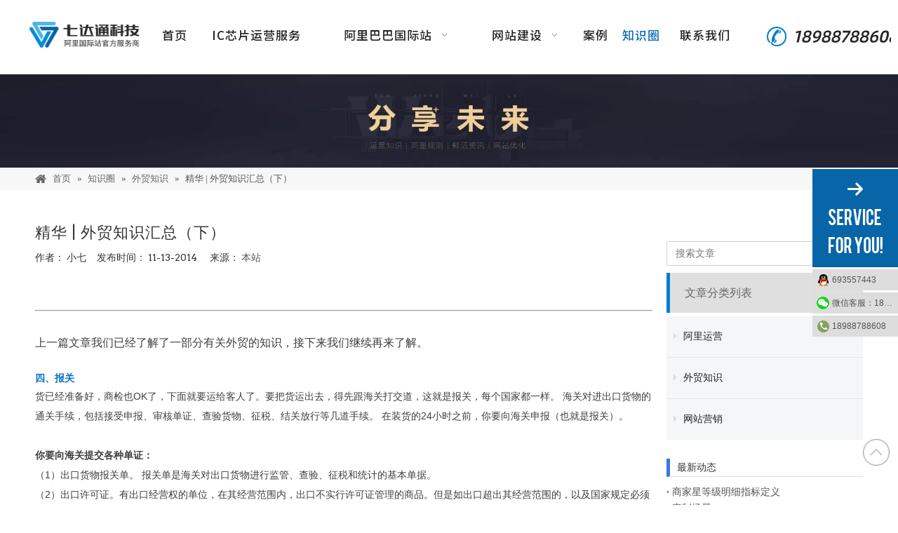

--- FILE ---
content_type: text/html;charset=utf-8
request_url: https://www.7datong.com/id04300.html
body_size: 31722
content:
<!DOCTYPE html> <html lang="zh" prefix="og: http://ogp.me/ns#" style="height: auto;"> <head> <title>精华 | 外贸知识汇总（下） - 七达通科技</title> <meta name="keywords" content=""/> <meta name="description" content="精华 | 外贸知识汇总（下）， 七达通科技"/> <link data-type="dns-prefetch" data-domain="jirnrwxhrqqn5p.leadongcdn.cn" rel="dns-prefetch" href="//jirnrwxhrqqn5p.leadongcdn.cn"> <link data-type="dns-prefetch" data-domain="irrnrwxhrqqn5p.leadongcdn.cn" rel="dns-prefetch" href="//irrnrwxhrqqn5p.leadongcdn.cn"> <link data-type="dns-prefetch" data-domain="rmrnrwxhrqqn5q.leadongcdn.cn" rel="dns-prefetch" href="//rmrnrwxhrqqn5q.leadongcdn.cn"> <link rel="canonical" href="https://www.7datong.com/id04300.html"/> <meta name="applicable-device" content="pc,mobile"/> <meta http-equiv="Cache-Control" content="no-transform"/> <meta http-equiv="X-UA-Compatible" content="IE=edge"/> <meta name="renderer" content="webkit"/> <meta http-equiv="Content-Type" content="text/html; charset=utf-8"/> <meta name="viewport" content="width=device-width, initial-scale=1, user-scalable=no"/> <link rel="icon" href="//irrnrwxhrqqn5p.leadongcdn.cn/cloud/krBqlKqkSRmnrinmlmk/dizhilantubiao-fujian01.ico"> <link type="text/css" rel="stylesheet" href="//irrnrwxhrqqn5p.leadongcdn.cn/concat/rkilKB4185SRqinnqiolloqo3k/static/assets/widget/style/component/onlineService/public/public.css,/static/assets/widget/script/plugins/smartmenu/css/navigation.css,/static/assets/widget/style/component/prodsearch/prodsearch.css,/static/assets/widget/style/component/prodSearchNew/prodSearchNew.css,/static/assets/widget/style/component/articledetail/articledetail.css,/static/assets/widget/style/component/position/position.css,/static/assets/widget/mobile_head/style02/style02.css,/static/assets/widget/mobile_head/css/headerStyles.css,/static/assets/widget/style/component/langBar/langBar.css,/static/assets/widget/style/component/follow/widget_setting_iconSize/iconSize24.css,/static/assets/style/bootstrap/cus.bootstrap.grid.system.css,/static/assets/style/fontAwesome/4.7.0/css/font-awesome.css,/static/assets/style/iconfont/iconfont.css,/static/assets/widget/script/plugins/gallery/colorbox/colorbox.css"/> <link type="text/css" rel="stylesheet" href="//rmrnrwxhrqqn5q.leadongcdn.cn/concat/hkirKBcawaRfiSnqinlqooolrql/static/assets/style/bootstrap/cus.bootstrap.grid.system.split.css,/static/assets/widget/script/plugins/picture/animate.css,/static/assets/widget/style/component/pictureNew/widget_setting_description/picture.description.css,/static/assets/widget/style/component/pictureNew/public/public.css,/static/assets/widget/style/component/verticalNavigation/widget_setting_showStyle/style5.css,/static/assets/widget/style/component/onlineService/widget_setting_showStyle/float.css,/static/assets/widget/style/component/onlineService/widget_setting_showStyle/style1_2_3_4.css"/> <style>@media(min-width:990px){[data-type="rows"][data-level="rows"]{display:flex}}</style> <link href="//jirnrwxhrqqn5p.leadongcdn.cn/theme/krimKBklRqkSklRqqSnrRqqSSRrjoimrmjrimnmiq/style/style.css" type="text/css" rel="stylesheet" data-theme="true" data-static="false"/> <style guid='u_c2a743aaf87a4c8083df3d72f7e43859' emptyRender='true' placeholder='true' type='text/css'></style> <link href="//irrnrwxhrqqn5p.leadongcdn.cn/site-res/klkrKBklRqqSnrRqoSlqjqlkSRqinnjmlnSRrjnjprnijrkllkSRqinnmirqlirrRrrSj.css?1755174664670" rel="stylesheet" data-extStyle="true" type="text/css" data-extAttr="20250815024334"/><style guid='9f9fa578-56b4-43f0-958e-7c04622b06bf' pm_pageStaticHack='' jumpName='head' pm_styles='head' type='text/css'>.sitewidget-articleDetail-20190416122206 .articledetail-title h1{font-size:22px;line-height:50px;letter-spacing:1px;text-align:left;color:#333}.sitewidget-articleDetail-20190416122206 .articledetail-title p{text-align:left;color:#333}.sitewidget-articleDetail-20190416122206 .sitewidget-bd .articledetail-user-shareit{text-align:left}.sitewidget-articleDetail-20190416122206 .sitewidget-bd .articledetail-user-shareit .bdsharebuttonbox{text-align:left}</style><link rel='stylesheet' href='https://fonts.googleapis.com/css?family=Arvo|Noto+Sans+SC:500&display=swap' data-type='1' type='text/css' media='all'/> <script type="text/javascript" src="//rmrnrwxhrqqn5q.leadongcdn.cn/static/t-xoBpBKsKoowlmx7n/assets/script/jquery-1.11.0.concat.js"></script> <script guid='04a9fef5-d6b3-4775-a7c3-fb87e8ef1f85' pm_pageStaticHack='true' jumpName='head' pm_scripts='head' type='text/javascript'>try{(function(window,undefined){var phoenixSite=window.phoenixSite||(window.phoenixSite={});phoenixSite.lanEdition="ZH_CN";var page=phoenixSite.page||(phoenixSite.page={});page.cdnUrl="//jirnrwxhrqqn5p.leadongcdn.cn";page.siteUrl="https://www.7datong.com";page.lanEdition=phoenixSite.lanEdition;page._menu_prefix="";page._menu_trans_flag="";page._captcha_domain_prefix="captcha.c";page._pId="nPUfAGRZHCit";phoenixSite._sViewMode="true";phoenixSite._templateSupport="true";phoenixSite._singlePublish="false"})(this)}catch(e){try{console&&
console.log&&console.log(e)}catch(e){}};</script> <!--[if lt IE 9]><style guid='u_f65d0dba44ea448e94626a7ad7ca4532' type='text/css'>.col-md-1,.col-md-2,.col-md-3,.col-md-4,.col-md-5,.col-md-6,.col-md-7,.col-md-8,.col-md-9,.col-md-10,.col-md-11,.col-md-12{float:left}.col-md-12{width:100%}.col-md-11{width:91.66666666666666%}.col-md-10{width:83.33333333333334%}.col-md-9{width:75%}.col-md-8{width:66.66666666666666%}.col-md-7{width:58.333333333333336%}.col-md-6{width:50%}.col-md-5{width:41.66666666666667%}.col-md-4{width:33.33333333333333%;*width:33.2%}.col-md-3{width:25%}.col-md-2{width:16.666666666666664%}.col-md-1{width:8.333333333333332%}</style> <script src="//irrnrwxhrqqn5p.leadongcdn.cn/static/assets/script/plugins/bootstrap/respond.src.js?_=1755174664670"></script> <link href="//rmrnrwxhrqqn5q.leadongcdn.cn/respond-proxy.html" id="respond-proxy" rel="respond-proxy"/> <link href="/assets/respond/respond.proxy.gif" id="respond-redirect" rel="respond-redirect"/> <script src="/assets/respond/respond.proxy.js?_=1755174664670"></script><![endif]--> <meta name="baidu-site-verification" content="sovCdkmQDc"/> <script id='u_099d71bbe5e2403f98b9427848603bc7' guid='u_099d71bbe5e2403f98b9427848603bc7' pm_script='init_top' type='text/javascript'>try{(function(window,undefined){var datalazyloadDefaultOptions=window.datalazyloadDefaultOptions||(window.datalazyloadDefaultOptions={});datalazyloadDefaultOptions["version"]="2.0.1";datalazyloadDefaultOptions["isMobileViewer"]="false";datalazyloadDefaultOptions["hasCLSOptimizeAuth"]="false";datalazyloadDefaultOptions["_version"]="2.0.0";datalazyloadDefaultOptions["isPcOptViewer"]="true";datalazyloadDefaultOptions["isPcOptViewer"]="false"})(this)}catch(e){try{console&&console.log&&console.log(e)}catch(e){}};</script> <script id='u_dcebf6ad8156471d94e70e5036bc6b46' guid='u_dcebf6ad8156471d94e70e5036bc6b46' type='text/javascript'>try{var thisUrl=location.host;var referUrl=document.referrer;if(referUrl.indexOf(thisUrl)==-1)localStorage.setItem("landedPage",document.URL)}catch(e){try{console&&console.log&&console.log(e)}catch(e){}};</script> </head> <body class=" frontend-body-canvas "> <div id='backstage-headArea' headFlag='1' class='hideForMobile'><div class="outerContainer" data-mobileBg="true" id="outerContainer_1470894710555" data-type="outerContainer" data-level="rows" autohold><div class="container-opened" data-type="container" data-level="rows" cnttype="backstage-container-mark"><div class="row" data-type="rows" data-level="rows" data-attr-xs="null" data-attr-sm="null"><div class="col-md-2" id="column_1470894684835" data-type="columns" data-level="columns"><div id="location_1470894684837" data-type="locations" data-level="rows"><div class="backstage-stwidgets-settingwrap" scope="0" settingId="rCpfAqUzInQd" id="component_rCpfAqUzInQd" relationCommonId="nPUfAGRZHCit" classAttr="sitewidget-logo-20160811135152"> <div class="sitewidget-pictureNew sitewidget-logo sitewidget-logo-20160811135152"> <div class="sitewidget-bd"> <style>.sitewidget-logo-20160811135152 img{filter:blur(0);transition:filter .5s ease}</style> <div class="picture-resize-wrap " style="position: relative; width: 100%; text-align: left; "> <span class="picture-wrap pic-style-default 666 " data-ee="" id="picture-wrap-rCpfAqUzInQd" style="display: inline-block; position: relative;max-width: 100%;"> <a class="imgBox mobile-imgBox" style="display: inline-block; position: relative;max-width: 100%;" href="/index.html" target="_blank" rel="noopener"> <img class="lazy" phoenix-lazyload="//irrnrwxhrqqn5p.leadongcdn.cn/cloud/kiBqlKqkSRioimrpllj/wangzhanLOGO.png" src="//jirnrwxhrqqn5p.leadongcdn.cn/static/assets/widget/images/lazyload-loading.gif?1755174664670" alt="LOGO" title="" phoenixLazyload='true'/> </a> </span> </div> </div> </div> </div> <script type="text/x-pc-opt-script" data-id="rCpfAqUzInQd" data-alias="logo" data-jsOptimization='true'>(function(window,$,undefined){try{(function(window,$,undefined){var respSetting={},temp;temp={};temp["alt"]="LOGO-IPOD";temp["title"]="";temp["picAlignStyle"]="0";temp["picLink"]="";temp["src"]="//irrnrwxhrqqn5p.leadongcdn.cn/cloud/kkBqlKqkSRjookjllpj/LOGO-shuiyintu.png";temp["picHeight"]="";temp["picWidth"]="";temp["picDescJson"]="";respSetting["961"]=temp;temp={};temp["alt"]="mobile-LOGO";temp["title"]="";temp["picAlignStyle"]="0";temp["picLink"]="";temp["src"]="//irrnrwxhrqqn5p.leadongcdn.cn/cloud/krBqlKqkSRjookrllqj/shoujiduanLOGO.png";
temp["picHeight"]="";temp["picWidth"]="";temp["picDescJson"]="";respSetting["0"]=temp;$(function(){$("#picture-wrap-rCpfAqUzInQd").on("webkitAnimationEnd webkitTransitionEnd mozAnimationEnd MSAnimationEnd oanimationend animationend",function(){var rmClass="animated bounce zoomIn pulse rotateIn swing fadeIn bounceInDown bounceInLeft bounceInRight bounceInUp fadeInDownBig fadeInLeftBig fadeInRightBig fadeInUpBig zoomInDown zoomInLeft zoomInRight zoomInUp";$(this).removeClass(rmClass)});var version=
$.trim("20200313131553");if(!!!version)version=undefined;if(phoenixSite.phoenixCompSettings&&typeof phoenixSite.phoenixCompSettings.logo!=="undefined"&&phoenixSite.phoenixCompSettings.logo.version==version&&typeof phoenixSite.phoenixCompSettings.logo.logoLoadEffect=="function"){phoenixSite.phoenixCompSettings.logo.logoLoadEffect("rCpfAqUzInQd",".sitewidget-logo-20160811135152","","",respSetting);if(!!phoenixSite.phoenixCompSettings.logo.version&&phoenixSite.phoenixCompSettings.logo.version!="1.0.0")loadAnimationCss();
return}var resourceUrl="//irrnrwxhrqqn5p.leadongcdn.cn/static/assets/widget/script/compsettings/comp.logo.settings.js?_\x3d1755174664670";if(phoenixSite&&phoenixSite.page){var cdnUrl=phoenixSite.page.cdnUrl;if(cdnUrl&&cdnUrl!="")resourceUrl=cdnUrl+"/static/assets/widget/script/compsettings/comp.logo.settings.js?_\x3d1755174664670"}var callback=function(){phoenixSite.phoenixCompSettings.logo.logoLoadEffect("rCpfAqUzInQd",".sitewidget-logo-20160811135152","","",respSetting);if(!!phoenixSite.phoenixCompSettings.logo.version&&
phoenixSite.phoenixCompSettings.logo.version!="1.0.0")loadAnimationCss()};if(phoenixSite.cachedScript)phoenixSite.cachedScript(resourceUrl,callback());else $.getScript(resourceUrl,callback())});function loadAnimationCss(){var link=document.createElement("link");link.rel="stylesheet";link.type="text/css";link.href="//rmrnrwxhrqqn5q.leadongcdn.cn/static/assets/widget/script/plugins/picture/animate.css?1755174664670";var head=document.getElementsByTagName("head")[0];head.appendChild(link)}})(window,
jQuery)}catch(e){try{console&&console.log&&console.log(e)}catch(e){}}})(window,$);</script> </div></div><div class="col-md-8" id="column_1554663453083" data-type="columns" data-level="columns"><div id="location_1554663453085" data-type="locations" data-level="rows"><div class="backstage-stwidgets-settingwrap" scope="0" settingId="nyfAKVBgYzdH" id="component_nyfAKVBgYzdH" relationCommonId="nPUfAGRZHCit" classAttr="sitewidget-navigation_style-20160817023641"> <div class="sitewidget-navigation_style sitewidget-navnew fix sitewidget-navigation_style-20160817023641 navnew-wide-style3 navnew-style3 navnew-way-slide navnew-slideLeft"> <a href="javascript:;" class="navnew-thumb-switch navnew-thumb-way-slide navnew-thumb-slideLeft" style="background-color:rgba(12, 111, 179, 0)"> <span class="nav-thumb-ham first" style="background-color:rgb(34, 34, 34)"></span> <span class="nav-thumb-ham second" style="background-color:rgb(34, 34, 34)"></span> <span class="nav-thumb-ham third" style="background-color:rgb(34, 34, 34)"></span> </a> <style>@media(min-width:1220px){.sitewidget-navnew.sitewidget-navigation_style-20160817023641 .smsmart{max-width:unset}}@media(max-width:1219px) and (min-width:990px){.sitewidget-navnew.sitewidget-navigation_style-20160817023641 .smsmart{max-width:unset}}@media(min-width:1200px) and (max-width:1365px){.sitewidget-navnew.sitewidget-navigation_style-20160817023641 .smsmart{max-width:unset}}</style> <style>@media(min-width:990px){.navnew-substyle4 .nav-sub-list .nav-sub-item .nav-sub-item-hd span{font-size:inherit;font-weight:inherit;line-height:inherit;cursor:pointer}.navnew-substyle4 .nav-sub-list .nav-sub-item .nav-sub-item-hd span:hover,.navnew-substyle4 .nav-sub-list .nav-sub-item .nav-sub-item-bd .nav-sub-item-bd-item .nav-sub-item-bd-info:hover{color:inherit}.navnew-substyle4 .nav-sub-list .nav-sub-item .nav-sub-item-bd .nav-sub-item-bd-item .nav-sub-item-bd-info{font-size:inherit;color:inherit;font-weight:inherit;text-align:inherit}}</style> <ul class="navnew smsmart navnew-way-slide navnew-slideLeft navnew-wide-substyle1 navnew-substyle1"> <li id="parent_0" class="navnew-item navLv1 " data-visible="1"> <a id="nav_96180" target="_self" rel="" class="navnew-link" data-currentIndex="" href="/"><i class="icon "></i><span class="text-width">首页</span> </a> <span class="navnew-separator"></span> </li> <li id="parent_1" class="navnew-item navLv1 " data-visible="1"> <a id="nav_35592944" target="_self" rel="" class="navnew-link" data-currentIndex="" href="/icxinpianyunying.html"><i class="icon "></i><span class="text-width">IC芯片运营服务</span> </a> <span class="navnew-separator"></span> </li> <li id="parent_2" class="navnew-item navLv1 " data-visible="1"> <a id="nav_101776" target="_self" rel="" class="navnew-link" data-currentIndex="" href="/alibaba.html"><i class="icon "></i><span class="text-width">阿里巴巴国际站</span> </a> <span class="navnew-separator"></span> <ul class="navnew-sub1"> <li class="navnew-sub1-item navLv2" data-visible="1"> <a id="nav_96192" class="navnew-sub1-link" target="_self" rel="" data-currentIndex='' href="/daiyunyingfuwu.html"> <i class="icon "></i>技术运营服务</a> </li> <li class="navnew-sub1-item navLv2" data-visible="1"> <a id="nav_96193" class="navnew-sub1-link" target="_self" rel="" data-currentIndex='' href="/wangpuzhuangxiu.html"> <i class="icon "></i>旺铺装修</a> </li> <li class="navnew-sub1-item navLv2" data-visible="1"> <a id="nav_504981" class="navnew-sub1-link" target="_self" rel="" data-currentIndex='' href="/guanjianciyouhua.html"> <i class="icon "></i>关键词优化</a> </li> <li class="navnew-sub1-item navLv2" data-visible="1"> <a id="nav_3518434" class="navnew-sub1-link" target="_self" rel="" data-currentIndex='' href="/daiyunyingfangan.html"> <i class="icon "></i>服务与方案</a> </li> <li class="navnew-sub1-item hide navLv2" data-visible="0"> <a id="nav_3520254" class="navnew-sub1-link" target="_self" rel="" data-currentIndex='' href="/wangpuzhuangxiufangan.html"> <i class="icon "></i>旺铺装修方案</a> </li> <li class="navnew-sub1-item hide navLv2" data-visible="0"> <a id="nav_3520264" class="navnew-sub1-link" target="_self" rel="" data-currentIndex='' href="/guanjiancifangan.html"> <i class="icon "></i>关键词优化方案</a> </li> </ul> </li> <li id="parent_3" class="navnew-item navLv1 " data-visible="1"> <a id="nav_96178" target="_self" rel="" class="navnew-link" data-currentIndex="" href="http://www.7datong.net/wangzhanjianshe.html"><i class="icon "></i><span class="text-width">网站建设</span> </a> <span class="navnew-separator"></span> <ul class="navnew-sub1"> <li class="navnew-sub1-item navLv2" data-visible="1"> <a id="nav_21063974" class="navnew-sub1-link" target="_blank" rel="" data-currentIndex='' href="/wangzhanzhuti.html"> <i class="icon "></i>网站主题</a> </li> <li class="navnew-sub1-item navLv2" data-visible="1"> <a id="nav_4894999" class="navnew-sub1-link" target="_self" rel="" data-currentIndex='' href="http://www.7datong.net/taocanfangan.html"> <i class="icon "></i>套餐方案</a> </li> <li class="navnew-sub1-item navLv2" data-visible="1"> <a id="nav_4895009" class="navnew-sub1-link" target="_self" rel="" data-currentIndex='' href="http://www.7datong.net/dingzhisheji.html"> <i class="icon "></i>定制设计</a> </li> <li class="navnew-sub1-item navLv2" data-visible="1"> <a id="nav_4895019" class="navnew-sub1-link" target="_self" rel="" data-currentIndex='' href="http://www.7datong.net/gongnengpeizhi.html"> <i class="icon "></i>功能配置</a> </li> <li class="navnew-sub1-item navLv2" data-visible="1"> <a id="nav_4895029" class="navnew-sub1-link" target="_self" rel="" data-currentIndex='' href="http://www.7datong.net/banbengengxin.html"> <i class="icon "></i>版本更新</a> </li> <li class="navnew-sub1-item navLv2" data-visible="1"> <a id="nav_4895039" class="navnew-sub1-link" target="_self" rel="" data-currentIndex='' href="http://www.7datong.net/bangzhuzhongxin.html"> <i class="icon "></i>帮助中心</a> </li> <li class="navnew-sub1-item navLv2" data-visible="1"> <a id="nav_4756209" class="navnew-sub1-link" target="_self" rel="" data-currentIndex='' href="/website.html"> <i class="icon "></i>管理后台</a> </li> </ul> </li> <li id="parent_4" class="navnew-item navLv1 " data-visible="1"> <a id="nav_96181" target="_self" rel="" class="navnew-link" data-currentIndex="" href="/kehuanli.html"><i class="icon "></i><span class="text-width">案例</span> </a> <span class="navnew-separator"></span> </li> <li id="parent_5" class="navnew-item navLv1 " data-visible="1"> <a id="nav_96182" target="_self" rel="" class="navnew-link" data-currentIndex="5" href="/zhishiquan.html"><i class="icon "></i><span class="text-width">知识圈</span> </a> <span class="navnew-separator"></span> </li> <li id="parent_6" class="navnew-item navLv1 " data-visible="1"> <a id="nav_96179" target="_self" rel="" class="navnew-link" data-currentIndex="" href="/contactus.html"><i class="icon "></i><span class="text-width">联系我们</span> </a> <span class="navnew-separator"></span> </li> </ul> </div> </div> <script type="text/x-pc-opt-script" data-id="nyfAKVBgYzdH" data-alias="navigation_style" data-jsOptimization='true'>(function(window,$,undefined){try{$(function(){if(phoenixSite.phoenixCompSettings&&typeof phoenixSite.phoenixCompSettings.navigation_style!=="undefined"&&typeof phoenixSite.phoenixCompSettings.navigation_style.navigationStyle=="function"){phoenixSite.phoenixCompSettings.navigation_style.navigationStyle(".sitewidget-navigation_style-20160817023641","navnew-substyle1","navnew-wide-substyle1","1","0","100px","0","0");return}$.getScript("//jirnrwxhrqqn5p.leadongcdn.cn/static/assets/widget/script/compsettings/comp.navigation_style.settings.js?_\x3d1763277767569",
function(){phoenixSite.phoenixCompSettings.navigation_style.navigationStyle(".sitewidget-navigation_style-20160817023641","navnew-substyle1","navnew-wide-substyle1","1","0","100px","0","0")})})}catch(e){try{console&&console.log&&console.log(e)}catch(e){}}})(window,$);</script> </div></div><div class="col-md-2" id="column_1554727831571" data-type="columns" data-level="columns"><div id="location_1554727831572" data-type="locations" data-level="rows"> <div class="backstage-stwidgets-settingwrap " scope="0" settingId="wWKUZHtNzQnj" id="component_wWKUZHtNzQnj" relationCommonId="nPUfAGRZHCit" classAttr="sitewidget-pictureNew-20190408205246"> <div class="sitewidget-pictureNew sitewidget-pictureNew-20190408205246"> <div class="sitewidget-bd"> <div class="picture-resize-wrap picture-resized" style="position: relative; width: 100%; overflow: hidden;text-align: left; height: 65px;"> <span class="picture-wrap " id="picture-wrap-wWKUZHtNzQnj" style="display: inline-block;vertical-align: middle; height: 100%; max-width: 244px; "> <a class="imgBox mobile-imgBox" isMobileViewMode="false" style="display: inline-block; height: 100%;max-width: 244px;" aria-label="18988788608"> <img class="lazy mb4" phoenix-lazyload="//irrnrwxhrqqn5p.leadongcdn.cn/cloud/lrBqlKqkSRqilljmnpkp/1899999.png" src="//irrnrwxhrqqn5p.leadongcdn.cn/static/assets/widget/images/lazyload-loading.gif?1755174664670" alt="18988788608" title="" style="visibility:hidden;"/> </a> </span> </div> </div> </div> </div> <script type="text/x-pc-opt-script" data-id="wWKUZHtNzQnj" data-alias="pictureNew" data-jsOptimization='true'>(function(window,$,undefined){try{(function(window,$,undefined){var respSetting={},temp;var picLinkTop="";$(function(){if(""=="10")$("#picture-wrap-wWKUZHtNzQnj").mouseenter(function(){$(this).addClass("singleHoverValue")});if(""=="11")$("#picture-wrap-wWKUZHtNzQnj").mouseenter(function(){$(this).addClass("picHoverReflection")});var version=$.trim("20210301111340");if(!!!version)version=undefined;var initPicHoverEffect_wWKUZHtNzQnj=function(obj){$(obj).find(".picture-wrap").removeClass("animated bounceInDown bounceInLeft bounceInRight bounceInUp fadeInDownBig fadeInLeftBig fadeInRightBig fadeInUpBig zoomInDown zoomInLeft zoomInRight zoomInUp");
$(obj).find(".picture-wrap").removeClass("animated bounce zoomIn pulse rotateIn swing fadeIn")};if(phoenixSite.phoenixCompSettings&&typeof phoenixSite.phoenixCompSettings.pictureNew!=="undefined"&&phoenixSite.phoenixCompSettings.pictureNew.version==version&&typeof phoenixSite.phoenixCompSettings.pictureNew.pictureLoadEffect=="function"){phoenixSite.phoenixCompSettings.pictureNew.pictureLoadEffect("wWKUZHtNzQnj",".sitewidget-pictureNew-20190408205246","","",respSetting);return}var resourceUrl="//rmrnrwxhrqqn5q.leadongcdn.cn/static/assets/widget/script/compsettings/comp.pictureNew.settings.js?_\x3d1755174664670";
if(phoenixSite&&phoenixSite.page){var cdnUrl=phoenixSite.page.cdnUrl;if(cdnUrl&&cdnUrl!="")resourceUrl=cdnUrl+"/static/assets/widget/script/compsettings/comp.pictureNew.settings.js?_\x3d1755174664670"}var callback=function(){phoenixSite.phoenixCompSettings.pictureNew.pictureLoadEffect("wWKUZHtNzQnj",".sitewidget-pictureNew-20190408205246","","",respSetting)};if(phoenixSite.cachedScript)phoenixSite.cachedScript(resourceUrl,callback());else $.getScript(resourceUrl,callback())})})(window,jQuery)}catch(e){try{console&&
console.log&&console.log(e)}catch(e){}}})(window,$);</script> </div></div></div></div></div></div><div id='backstage-headArea-mobile' class='sitewidget-mobile_showFontFamily' mobileHeadId='LoAKpUfAfpgB' _mobileHeadId='LoAKpUfAfpgB' headflag='1' mobileHeadNo='02'><ul class="header-styles"> <li class="header-item"> <div class="header-style02" id="mobileHeaderStyle2"> <div class="nav-logo-box headbox headbox" style="background-color:"> <div class="logo-box mobile_sitewidget-logo-20160811135152 mobile_head_style_2 " mobile_settingId="rCpfAqUzInQd" id="mobile_component_rCpfAqUzInQd" classAttr="mobile_sitewidget-logo-20160811135152"> <a class="logo-url" href="/index.html" target="_blank" rel="noopener"> <img class="hide logo-pic" src="//irrnrwxhrqqn5p.leadongcdn.cn/cloud/kiBqlKqkSRioimrpllj/wangzhanLOGO.png" alt="LOGO" title=""> </a> </div> <div class="nav-title1 nav-title" style="background-color:"> <a class="nav-btn"> <span class="nav-btn-open02"> <svg t="1641792511675" class="icon" viewBox="0 0 1024 1024" version="1.1" xmlns="http://www.w3.org/2000/svg" p-id="4283" width="16" height="16"><path d="M875.904 799.808c19.2 0 34.752 17.024 34.752 37.952 0 19.456-13.44 35.456-30.72 37.696l-4.032 0.256H102.08c-19.2 0-34.752-17.024-34.752-37.952 0-19.456 13.44-35.456 30.72-37.696l4.032-0.256h773.824z m0-325.056c19.2 0 34.752 16.96 34.752 37.952 0 19.392-13.44 35.456-30.72 37.632l-4.032 0.256H102.08c-19.2 0-34.752-16.96-34.752-37.888 0-19.456 13.44-35.52 30.72-37.696l4.032-0.256h773.824z m0-325.12c19.2 0 34.752 17.024 34.752 37.952 0 19.456-13.44 35.52-30.72 37.696l-4.032 0.256H102.08c-19.2 0-34.752-17.024-34.752-37.952 0-19.456 13.44-35.456 30.72-37.632l4.032-0.256h773.824z" p-id="4284" fill="#ffffff"></path></svg> </span> <span class="nav-btn-close02"> <svg t="1641792548808" class="icon" viewBox="0 0 1024 1024" version="1.1" xmlns="http://www.w3.org/2000/svg" p-id="4515" width="16" height="16"><path d="M215.552 160.192l4.48 3.84L544 487.936l323.968-324.032a39.616 39.616 0 0 1 59.84 51.584l-3.84 4.48L600.064 544l324.032 323.968a39.616 39.616 0 0 1-51.584 59.84l-4.48-3.84L544 600.064l-323.968 324.032a39.616 39.616 0 0 1-59.84-51.584l3.84-4.48L487.936 544 163.968 220.032a39.616 39.616 0 0 1 51.584-59.84z" p-id="4516" fill="#ffffff"></path></svg> </span> </a> </div> <div class="others-nav" style="display: none;background-color:"> <div class="nav-box showOn others-ele mobile_sitewidget-navigation_style-20160817023641 mobile_head_style_2" mobile_settingId="nyfAKVBgYzdH" id="mobile_component_nyfAKVBgYzdH" classAttr="mobile_sitewidget-navigation_style-20160817023641"> <div class="nav-list1-box"> <ul class="nav-list1 nav-list"> <li class="nav-item1 nav-item "> <a href="/" class="item-cont">首页</a> </li> <li class="nav-item1 nav-item "> <a href="/icxinpianyunying.html" class="item-cont">IC芯片运营服务</a> </li> <li class="nav-item1 nav-item "> <div class="nav-title2 nav-title"> <a href="/alibaba.html" class="nav-words">阿里巴巴国际站</a> <a href="javascript:;" class="item-btn"><svg t="1642987465706" class="icon" viewBox="0 0 1024 1024" version="1.1" xmlns="http://www.w3.org/2000/svg" p-id="4799" width="10" height="10"><path d="M803.072 294.72a38.4 38.4 0 0 1 61.888 44.992l-4.032 5.568-320 365.696a38.4 38.4 0 0 1-52.928 4.736l-4.928-4.736-320-365.696a38.4 38.4 0 0 1 52.8-55.36l5.056 4.8L512 627.392l291.072-332.672z" p-id="4800"></path></svg></a> </div> <ul class="nav-list2 nav-list "> <li class="nav-item2 nav-item "> <a href="/daiyunyingfuwu.html" class="item-cont">技术运营服务</a> </li> <li class="nav-item2 nav-item "> <a href="/wangpuzhuangxiu.html" class="item-cont">旺铺装修</a> </li> <li class="nav-item2 nav-item "> <a href="/guanjianciyouhua.html" class="item-cont">关键词优化</a> </li> <li class="nav-item2 nav-item "> <a href="/daiyunyingfangan.html" class="item-cont">服务与方案</a> </li> <li class="nav-item2 nav-item hide"> <a href="/wangpuzhuangxiufangan.html" class="item-cont">旺铺装修方案</a> </li> <li class="nav-item2 nav-item hide"> <a href="/guanjiancifangan.html" class="item-cont">关键词优化方案</a> </li> </ul> </li> <li class="nav-item1 nav-item "> <div class="nav-title2 nav-title"> <a href="http://www.7datong.net/wangzhanjianshe.html" class="nav-words">网站建设</a> <a href="javascript:;" class="item-btn"><svg t="1642987465706" class="icon" viewBox="0 0 1024 1024" version="1.1" xmlns="http://www.w3.org/2000/svg" p-id="4799" width="10" height="10"><path d="M803.072 294.72a38.4 38.4 0 0 1 61.888 44.992l-4.032 5.568-320 365.696a38.4 38.4 0 0 1-52.928 4.736l-4.928-4.736-320-365.696a38.4 38.4 0 0 1 52.8-55.36l5.056 4.8L512 627.392l291.072-332.672z" p-id="4800"></path></svg></a> </div> <ul class="nav-list2 nav-list "> <li class="nav-item2 nav-item "> <a href="/wangzhanzhuti.html" class="item-cont">网站主题</a> </li> <li class="nav-item2 nav-item "> <a href="http://www.7datong.net/taocanfangan.html" class="item-cont">套餐方案</a> </li> <li class="nav-item2 nav-item "> <a href="http://www.7datong.net/dingzhisheji.html" class="item-cont">定制设计</a> </li> <li class="nav-item2 nav-item "> <a href="http://www.7datong.net/gongnengpeizhi.html" class="item-cont">功能配置</a> </li> <li class="nav-item2 nav-item "> <a href="http://www.7datong.net/banbengengxin.html" class="item-cont">版本更新</a> </li> <li class="nav-item2 nav-item "> <a href="http://www.7datong.net/bangzhuzhongxin.html" class="item-cont">帮助中心</a> </li> <li class="nav-item2 nav-item "> <a href="/website.html" class="item-cont">管理后台</a> </li> </ul> </li> <li class="nav-item1 nav-item "> <a href="/kehuanli.html" class="item-cont">案例</a> </li> <li class="nav-item1 nav-item "> <a href="/zhishiquan.html" class="item-cont">知识圈</a> </li> <li class="nav-item1 nav-item "> <a href="/contactus.html" class="item-cont">联系我们</a> </li> </ul> </div> </div> <div class="img-box showOn others-ele mobile_sitewidget-pictureNew-20190408205246 mobile_head_style_2" mobile_settingId="wWKUZHtNzQnj" id="mobile_component_wWKUZHtNzQnj" classAttr="mobile_sitewidget-pictureNew-20190408205246"> <a class="img-url"> <img class="hide logo-pic" src="//irrnrwxhrqqn5p.leadongcdn.cn/cloud/lrBqlKqkSRqilljmnpkp/1899999.png" alt="18988788608" title=""> </a> </div> </div> </div> </div> </li> </ul> <style data-type="backstage-headArea-mobile">div#backstage-headArea-mobile #mobileHeaderStyle2.header-style02 svg path{fill:}#backstage-headArea-mobile #mobileHeaderStyle2.header-style02 .nav-item a,#backstage-headArea-mobile #mobileHeaderStyle2.header-style02 .text-box,#backstage-headArea-mobile #mobileHeaderStyle2.header-style02 .lang-show-word-text,#backstage-headArea-mobile #mobileHeaderStyle2.header-style02 .lang-show-word,#backstage-headArea-mobile #mobileHeaderStyle2.header-style02 .lang-mobile-item a,#backstage-headArea-mobile #mobileHeaderStyle2.header-style02 .shop-all-content a,#backstage-headArea-mobile #mobileHeaderStyle2.header-style02 .shop-all-content span{color:}#backstage-headArea-mobile #mobileHeaderStyle2.header-style02 .shop-all-content-bg{background-color:}#backstage-headArea-mobile #mobileHeaderStyle2.header-style02 .head-arrow-warp:after{display:none}</style></div><div id="backstage-bodyArea"><div class="outerContainer" data-mobileBg="true" id="outerContainer_1555388968002" data-type="outerContainer" data-level="rows"><div class="container-opened" data-type="container" data-level="rows" cnttype="backstage-container-mark"><div class="row" data-type="rows" data-level="rows" data-attr-xs="null" data-attr-sm="null"><div class="col-md-12" id="column_1555388962224" data-type="columns" data-level="columns"><div id="location_1555388962227" data-type="locations" data-level="rows"> <div class="backstage-stwidgets-settingwrap " scope="0" settingId="ikfKOSDpUTAj" id="component_ikfKOSDpUTAj" relationCommonId="nPUfAGRZHCit" classAttr="sitewidget-pictureNew-20190416122902"> <div class="sitewidget-pictureNew sitewidget-pictureNew-20190416122902"> <div class="sitewidget-bd"> <div class="picture-resize-wrap " style="position: relative; width: 100%; text-align: left; "> <span class="picture-wrap pic-style-default " id="picture-wrap-ikfKOSDpUTAj" style="display: inline-block;vertical-align: middle; position: relative; max-width: 100%; "> <a class="imgBox mobile-imgBox" isMobileViewMode="false" style="display: inline-block; position: relative;max-width: 100%;" aria-label="知识圈"> <img class="lazy mb4" phoenix-lazyload="//irrnrwxhrqqn5p.leadongcdn.cn/cloud/klBqlKqkSRjookmlljj/zhishiquan02.jpg" src="//jirnrwxhrqqn5p.leadongcdn.cn/static/assets/widget/images/lazyload-loading.gif?1755174664670" alt="知识圈" title="" style="visibility:hidden;"/> </a> </span> </div> </div> </div> </div> <script type="text/x-pc-opt-script" data-id="ikfKOSDpUTAj" data-alias="pictureNew" data-jsOptimization='true'>(function(window,$,undefined){try{(function(window,$,undefined){var respSetting={},temp;var picLinkTop="";$(function(){if("0"=="10")$("#picture-wrap-ikfKOSDpUTAj").mouseenter(function(){$(this).addClass("singleHoverValue")});if("0"=="11")$("#picture-wrap-ikfKOSDpUTAj").mouseenter(function(){$(this).addClass("picHoverReflection")});var version=$.trim("20210301111340");if(!!!version)version=undefined;var initPicHoverEffect_ikfKOSDpUTAj=function(obj){$(obj).find(".picture-wrap").removeClass("animated bounceInDown bounceInLeft bounceInRight bounceInUp fadeInDownBig fadeInLeftBig fadeInRightBig fadeInUpBig zoomInDown zoomInLeft zoomInRight zoomInUp");
$(obj).find(".picture-wrap").removeClass("animated bounce zoomIn pulse rotateIn swing fadeIn")};if(phoenixSite.phoenixCompSettings&&typeof phoenixSite.phoenixCompSettings.pictureNew!=="undefined"&&phoenixSite.phoenixCompSettings.pictureNew.version==version&&typeof phoenixSite.phoenixCompSettings.pictureNew.pictureLoadEffect=="function"){phoenixSite.phoenixCompSettings.pictureNew.pictureLoadEffect("ikfKOSDpUTAj",".sitewidget-pictureNew-20190416122902","","",respSetting);return}var resourceUrl="//irrnrwxhrqqn5p.leadongcdn.cn/static/assets/widget/script/compsettings/comp.pictureNew.settings.js?_\x3d1755174664670";
if(phoenixSite&&phoenixSite.page){var cdnUrl=phoenixSite.page.cdnUrl;if(cdnUrl&&cdnUrl!="")resourceUrl=cdnUrl+"/static/assets/widget/script/compsettings/comp.pictureNew.settings.js?_\x3d1755174664670"}var callback=function(){phoenixSite.phoenixCompSettings.pictureNew.pictureLoadEffect("ikfKOSDpUTAj",".sitewidget-pictureNew-20190416122902","","",respSetting)};if(phoenixSite.cachedScript)phoenixSite.cachedScript(resourceUrl,callback());else $.getScript(resourceUrl,callback())})})(window,jQuery)}catch(e){try{console&&
console.log&&console.log(e)}catch(e){}}})(window,$);</script> </div></div></div></div></div><div class="outerContainer" data-mobileBg="true" id="outerContainer_1555070486462" data-type="outerContainer" data-level="rows"><div class="container" data-type="container" data-level="rows" cnttype="backstage-container-mark"><div class="row" data-type="rows" data-level="rows" data-attr-xs="null" data-attr-sm="null"><div class="col-md-12" id="column_1555070469422" data-type="columns" data-level="columns"><div id="location_1555070469425" data-type="locations" data-level="rows"><div class="backstage-stwidgets-settingwrap" scope="0" settingId="nTfKtnYUAIMO" id="component_nTfKtnYUAIMO" relationCommonId="nPUfAGRZHCit" classAttr="sitewidget-position-20190416122207"> <div class="sitewidget-position sitewidget-position-20190416122207"> <div class="sitewidget-bd fix "> <div class="sitewidget-position-innericon"> <span class="position-description-hidden sitewidget-position-icon"></span> <span itemprop="itemListElement" itemscope="" itemtype="https://schema.org/ListItem"> <a itemprop="item" href="/"> <span itemprop="name">首页</span> </a> <meta itemprop="position" content="1"> </span> &raquo; <span itemprop="itemListElement" itemscope="" itemtype="https://schema.org/ListItem"> <a itemprop="item" href="/zhishiquan.html"> <span itemprop="name">知识圈</span> </a> <meta itemprop="position" content="2"> </span> &raquo; <span itemprop="itemListElement" itemscope="" itemtype="https://schema.org/ListItem"> <a itemprop="item" href="/ic79753.html"> <span itemprop="name">外贸知识</span> </a> <meta itemprop="position" content="3"> </span> &raquo; <span class="sitewidget-position-current">精华 | 外贸知识汇总（下）</span> </div> </div> </div> <script type="text/x-pc-opt-script" data-id="nTfKtnYUAIMO" data-alias="position" data-jsOptimization='true'>(function(window,$,undefined){})(window,$);</script> </div> </div></div></div></div></div><div class="outerContainer" data-mobileBg="true" id="outerContainer_1555066690660" data-type="outerContainer" data-level="rows"><div class="container" data-type="container" data-level="rows" cnttype="backstage-container-mark"><div class="row" data-type="rows" data-level="rows" data-attr-xs="null" data-attr-sm="null"><div class="col-md-9" id="column_1555388976680" data-type="columns" data-level="columns"><div id="location_1555388976681" data-type="locations" data-level="rows"><div class="backstage-stwidgets-settingwrap" id="component_oZAftSYpUzcE" data-scope="0" data-settingId="oZAftSYpUzcE" data-relationCommonId="nPUfAGRZHCit" data-classAttr="sitewidget-placeHolder-20190416124613"> <div class="sitewidget-placeholder sitewidget-placeHolder-20190416124613"> <div class="sitewidget-bd"> <div class="resizee" style="height:25px"></div> </div> </div> <script type="text/x-pc-opt-script" data-id="oZAftSYpUzcE" data-alias="placeHolder" data-jsOptimization='true'>(function(window,$,undefined){})(window,$);</script> </div> <div class="backstage-stwidgets-settingwrap" scope="0" settingId="mJKAOyNpUIVj" data-speedType="hight" id="component_mJKAOyNpUIVj" relationCommonId="nPUfAGRZHCit" classAttr="sitewidget-articleDetail-20190416122206" data-descDisplayFlag="" data-descDisplayFlags=""> <div class="sitewidget-articledetail sitewidget-articleDetail-20190416122206"> <div class="sitewidget-bd"> <div class="articleDetail-container"> <div class="articleDetail-container-left overflow"> <div class="articledetail-title"> <h1>精华 | 外贸知识汇总（下）</h1> <p> 作者： 小七&nbsp;&nbsp;&nbsp;&nbsp; 发布时间： 11-13-2014 &nbsp;&nbsp;&nbsp;&nbsp; 来源： <a href="">本站</a> <input type="hidden" name="curBackendPageId" value="nPUfAGRZHCit"/> </p> </div> <div class="articledetail-user-shareit txtc mb10 mt5"> <div class="shareListInput" style="width: 0;height: 0;overflow: hidden;">["wechat","weibo","qzone","douban","email"]</div> <script>function handlerLoadScript(url,callback){var script=document.createElement("script");script.async=true;if(script.readyState)script.onreadystatechange=function(){if(script.readyState=="loaded"||script.readyState=="complete")callback()};else script.onload=function(){callback()};script.src=url;document.body.appendChild(script)}
onloadHack(function(){$(".sharethis-inline-share-buttons").css("opacity","0");setTimeout(function(){handlerLoadScript("//platform-api.sharethis.com/js/sharethis.js#property\x3d62538e83b0813d0019d6559d\x26product\x3dinline-share-buttons",function(){var shareTime=setInterval(function(){if($(".sharethis-inline-share-buttons .st-btn").length>0){clearInterval(shareTime);var list=JSON.parse($(".shareListInput").text());$(".sharethis-inline-share-buttons .st-btn").addClass("hideShare");$.each(list,function(index,
value){$('.sharethis-inline-share-buttons .st-btn[data-network\x3d"'+value+'"]').css("order",index+1);$('.sharethis-inline-share-buttons .st-btn[data-network\x3d"'+value+'"]').removeClass("hideShare")});$(".sharethis-inline-share-buttons").css("opacity","1")}},300);setTimeout(function(){if(shareTime)clearInterval(shareTime)},3E4)})},2E3)});</script> <div class="sharethis-inline-share-buttons"></div> </div> <div class="articledetail-cont fix "> <p> <p style="padding:0px;color:rgb(62, 62, 62);line-height:25.6px;clear:both;font-family:Arial, Helvetica, sans-serif;font-size:16px;margin-top:0px;margin-bottom:0px;white-space:pre-wrap;min-height:1em;max-width:100%;box-sizing:border-box !important;"><span style="margin:0px;padding:0px;color:rgb(0, 112, 192);line-height:1.75em;letter-spacing:0px;font-size:14px;font-weight:bold;-ms-word-wrap:break-word !important;max-width:100%;box-sizing:border-box !important;"><br/></span></p><p style="padding:0px;color:rgb(62, 62, 62);line-height:25.6px;clear:both;font-family:Arial, Helvetica, sans-serif;font-size:16px;margin-top:0px;margin-bottom:0px;white-space:pre-wrap;min-height:1em;max-width:100%;box-sizing:border-box !important;"><span style="margin:0px;padding:0px;color:rgb(0, 112, 192);line-height:1.75em;letter-spacing:0px;font-size:14px;font-weight:bold;-ms-word-wrap:break-word !important;max-width:100%;box-sizing:border-box !important;"></span></p><hr/><p style="padding:0px;color:rgb(62, 62, 62);line-height:25.6px;clear:both;font-family:Arial, Helvetica, sans-serif;font-size:16px;margin-top:0px;margin-bottom:0px;white-space:pre-wrap;min-height:1em;max-width:100%;box-sizing:border-box !important;"><br/></p><p style="padding:0px;color:rgb(62, 62, 62);line-height:25.6px;clear:both;font-family:Arial, Helvetica, sans-serif;font-size:16px;margin-top:0px;margin-bottom:0px;white-space:pre-wrap;min-height:1em;max-width:100%;box-sizing:border-box !important;">上一篇文章我们已经了解了一部分有关外贸的知识，接下来我们继续再来了解。</p><p style="padding:0px;color:rgb(62, 62, 62);line-height:25.6px;clear:both;font-family:Arial, Helvetica, sans-serif;font-size:16px;margin-top:0px;margin-bottom:0px;white-space:pre-wrap;min-height:1em;max-width:100%;box-sizing:border-box !important;"><br/></p><p style="padding:0px;color:rgb(62, 62, 62);line-height:25.6px;clear:both;font-family:Arial, Helvetica, sans-serif;font-size:16px;margin-top:0px;margin-bottom:0px;white-space:pre-wrap;min-height:1em;max-width:100%;box-sizing:border-box !important;"><span style="margin:0px;padding:0px;color:rgb(0, 112, 192);line-height:1.75em;letter-spacing:0px;font-size:14px;font-weight:bold;-ms-word-wrap:break-word !important;max-width:100%;box-sizing:border-box !important;">四、报关</span><br/></p><p style="padding:0px;color:rgb(62, 62, 62);line-height:1.75em;clear:both;font-family:Arial, Helvetica, sans-serif;font-size:16px;margin-top:0px;margin-bottom:0px;min-height:1em;max-width:100%;box-sizing:border-box !important;"><span style="margin:0px;padding:0px;letter-spacing:0px;font-family:Arial, Helvetica, sans-serif;font-size:14px;-ms-word-wrap:break-word !important;max-width:100%;box-sizing:border-box !important;">货已经准备好，商检也OK了，下面就要运给客人了。要把货运出去，得先跟海关打交道，这就是报关，每个国家都一样。&nbsp;海关对进出口货物的通关手续，包括接受申报、审核单证、查验货物、征税、结关放行等几道手续。&nbsp;在装货的24小时之前，你要向海关申报（也就是报关）。</span></p><p style="padding:0px;color:rgb(62, 62, 62);line-height:1.75em;clear:both;font-family:Arial, Helvetica, sans-serif;font-size:16px;margin-top:0px;margin-bottom:0px;min-height:1em;max-width:100%;box-sizing:border-box !important;"> &nbsp;</p><p style="padding:0px;color:rgb(62, 62, 62);line-height:1.75em;clear:both;font-family:Arial, Helvetica, sans-serif;font-size:16px;margin-top:0px;margin-bottom:0px;min-height:1em;max-width:100%;box-sizing:border-box !important;"><span style="margin:0px;padding:0px;letter-spacing:0px;font-family:Arial, Helvetica, sans-serif;font-size:14px;-ms-word-wrap:break-word !important;max-width:100%;box-sizing:border-box !important;"><strong style="margin:0px;padding:0px;-ms-word-wrap:break-word !important;max-width:100%;box-sizing:border-box !important;">你要向海关提交各种单证：</strong></span></p><p style="padding:0px;color:rgb(62, 62, 62);line-height:1.75em;clear:both;font-family:Arial, Helvetica, sans-serif;font-size:16px;margin-top:0px;margin-bottom:0px;min-height:1em;max-width:100%;box-sizing:border-box !important;"><span style="margin:0px;padding:0px;letter-spacing:0px;font-family:Arial, Helvetica, sans-serif;font-size:14px;-ms-word-wrap:break-word !important;max-width:100%;box-sizing:border-box !important;">（1）出口货物报关单。&nbsp;报关单是海关对出口货物进行监管、查验、征税和统计的基本单据。</span></p><p style="padding:0px;color:rgb(62, 62, 62);line-height:1.75em;clear:both;font-family:Arial, Helvetica, sans-serif;font-size:16px;margin-top:0px;margin-bottom:0px;min-height:1em;max-width:100%;box-sizing:border-box !important;"><span style="margin:0px;padding:0px;letter-spacing:0px;font-family:Arial, Helvetica, sans-serif;font-size:14px;-ms-word-wrap:break-word !important;max-width:100%;box-sizing:border-box !important;">（2）出口许可证。有出口经营权的单位，在其经营范围内，出口不实行许可证管理的商品。但是如出口超出其经营范围的，以及国家规定必须申领出口许可证的。应向海关交验出口许可证或国家规定的其他批准文件。</span></p><p style="padding:0px;color:rgb(62, 62, 62);line-height:1.75em;clear:both;font-family:Arial, Helvetica, sans-serif;font-size:16px;margin-top:0px;margin-bottom:0px;min-height:1em;max-width:100%;box-sizing:border-box !important;"><span style="margin:0px;padding:0px;letter-spacing:0px;font-family:Arial, Helvetica, sans-serif;font-size:14px;-ms-word-wrap:break-word !important;max-width:100%;box-sizing:border-box !important;">（3）装货单或运单。装货单（Shipping&nbsp;Order）是船务公司签发给托运人的通知船方装货的凭证.海关查验放行后，在装货单或运单上加盖放行章发还给报关人凭以装运货物出口。&nbsp;（狗狗曾被船务公司所逼，给他们写过两次&amp;ldquo;保函&amp;rdquo;，因为我们的货没按时到达，他们怕有损失）</span></p><p style="padding:0px;color:rgb(62, 62, 62);line-height:1.75em;clear:both;font-family:Arial, Helvetica, sans-serif;font-size:16px;margin-top:0px;margin-bottom:0px;min-height:1em;max-width:100%;box-sizing:border-box !important;"><span style="margin:0px;padding:0px;letter-spacing:0px;font-family:Arial, Helvetica, sans-serif;font-size:14px;-ms-word-wrap:break-word !important;max-width:100%;box-sizing:border-box !important;">（4）商业发票。发票是海关征收关税的重要依据。</span></p><p style="padding:0px;color:rgb(62, 62, 62);line-height:1.75em;clear:both;font-family:Arial, Helvetica, sans-serif;font-size:16px;margin-top:0px;margin-bottom:0px;min-height:1em;max-width:100%;box-sizing:border-box !important;"><span style="margin:0px;padding:0px;letter-spacing:0px;font-family:Arial, Helvetica, sans-serif;font-size:14px;-ms-word-wrap:break-word !important;max-width:100%;box-sizing:border-box !important;">（5）装箱单。是对发票内容的明细补充。</span></p><p style="padding:0px;color:rgb(62, 62, 62);line-height:1.75em;clear:both;font-family:Arial, Helvetica, sans-serif;font-size:16px;margin-top:0px;margin-bottom:0px;min-height:1em;max-width:100%;box-sizing:border-box !important;"><span style="margin:0px;padding:0px;letter-spacing:0px;font-family:Arial, Helvetica, sans-serif;font-size:14px;-ms-word-wrap:break-word !important;max-width:100%;box-sizing:border-box !important;">（6）出口收汇核销单。由外汇管理部门提供的单证，海关办妥结关手续后，在上面盖个章，外贸公司凭这向外汇管理部门结汇核销。&nbsp;还有就是海关认为必要时应交验的贸易合同、产地证和其他有关证明。&nbsp;海关以出口报关单为依据，在海关监管区域内对出口货物进行查验，经查验合格，你要再继续交银子（关税）后，海关这才在装货单（Shipping&nbsp;Order）上盖上关印，结关放行。&nbsp;</span></p><p style="padding:0px;color:rgb(62, 62, 62);line-height:1.75em;clear:both;font-family:Arial, Helvetica, sans-serif;font-size:16px;margin-top:0px;margin-bottom:0px;min-height:1em;max-width:100%;box-sizing:border-box !important;"> &nbsp;</p><p style="padding:0px;color:rgb(62, 62, 62);line-height:1.75em;clear:both;font-family:Arial, Helvetica, sans-serif;font-size:16px;margin-top:0px;margin-bottom:0px;min-height:1em;max-width:100%;box-sizing:border-box !important;"><span style="margin:0px;padding:0px;font-size:14px;-ms-word-wrap:break-word !important;max-width:100%;box-sizing:border-box !important;background-color:rgb(255, 255, 0);"><strong style="margin:0px;padding:0px;-ms-word-wrap:break-word !important;max-width:100%;box-sizing:border-box !important;"><span style="margin:0px;padding:0px;letter-spacing:0px;font-family:Arial, Helvetica, sans-serif;-ms-word-wrap:break-word !important;max-width:100%;box-sizing:border-box !important;">小提示：</span></strong></span></p><p style="padding:0px;color:rgb(62, 62, 62);line-height:1.75em;clear:both;font-family:Arial, Helvetica, sans-serif;font-size:16px;margin-top:0px;margin-bottom:0px;min-height:1em;max-width:100%;box-sizing:border-box !important;"><span style="margin:0px;padding:0px;font-size:14px;-ms-word-wrap:break-word !important;max-width:100%;box-sizing:border-box !important;"><span style="margin:0px;padding:0px;letter-spacing:0px;font-family:Arial, Helvetica, sans-serif;-ms-word-wrap:break-word !important;max-width:100%;box-sizing:border-box !important;">如果你是委托</span><span style="margin:0px;padding:0px;line-height:30px;letter-spacing:0px;font-family:Arial, Helvetica, sans-serif;-ms-word-wrap:break-word !important;max-width:100%;box-sizing:border-box !important;">报关行报关：在拖柜（柜：集装箱也）的同时，将报关所需资料交给合作报关行，委托出口报关及做商检通关换单。你千万要给报关预留出两天时间（船截关前）。委托报关时，应提供一份装柜资料，内容包括所装货物及数量，口岸，船公司，定仓号，柜号，船开截关时间，运输公司，柜型（多大尺吋滴）及数量，还有你公司的联系人和电话等等。&nbsp;除非是大型的外贸企业，一般地说,很多外贸公司是委托报关的，可以少很多麻烦，你的心思集中在客人定单这边。</span></span></p><p style="padding:0px;color:rgb(62, 62, 62);line-height:1.75em;clear:both;font-family:Arial, Helvetica, sans-serif;font-size:16px;margin-top:0px;margin-bottom:0px;min-height:1em;max-width:100%;box-sizing:border-box !important;"> &nbsp;</p><p style="padding:0px;color:rgb(62, 62, 62);line-height:1.75em;clear:both;font-family:Arial, Helvetica, sans-serif;font-size:16px;margin-top:0px;margin-bottom:0px;min-height:1em;max-width:100%;box-sizing:border-box !important;"><span style="margin:0px;padding:0px;color:rgb(0, 112, 192);letter-spacing:0px;font-family:Arial, Helvetica, sans-serif;font-size:14px;font-weight:bold;-ms-word-wrap:break-word !important;max-width:100%;box-sizing:border-box !important;">五、货运</span></p><p style="padding:0px;color:rgb(62, 62, 62);line-height:1.75em;clear:both;font-family:Arial, Helvetica, sans-serif;font-size:16px;margin-top:0px;margin-bottom:0px;min-height:1em;max-width:100%;box-sizing:border-box !important;"><span style="margin:0px;padding:0px;letter-spacing:0px;font-family:Arial, Helvetica, sans-serif;font-size:14px;-ms-word-wrap:break-word !important;max-width:100%;box-sizing:border-box !important;">接下来是货运了，你要租船订仓，把货交给客人了。&nbsp;如果合同是FOB条款，客人会指定运输代理公司（船运公司），当然也有是客人委托你帮他找的。你尽早尽快地与货代公司联系，告知发货要求，了解将要出口货物的出口口岸，船期等情况，同时一定要把工厂的交货时间和船期准时衔接（准时进仓）。</span></p><p style="padding:0px;color:rgb(62, 62, 62);line-height:1.75em;clear:both;font-family:Arial, Helvetica, sans-serif;font-size:16px;margin-top:0px;margin-bottom:0px;min-height:1em;max-width:100%;box-sizing:border-box !important;"> &nbsp;</p><p style="padding:0px;color:rgb(62, 62, 62);line-height:1.75em;clear:both;font-family:Arial, Helvetica, sans-serif;font-size:16px;margin-top:0px;margin-bottom:0px;min-height:1em;max-width:100%;box-sizing:border-box !important;"><span style="margin:0px;padding:0px;letter-spacing:0px;font-family:Arial, Helvetica, sans-serif;font-size:14px;-ms-word-wrap:break-word !important;max-width:100%;box-sizing:border-box !important;">达到客人规定的交货期。尽早在交货期之前向货运公司发出书面定仓通知（ING&nbsp;ORDER）。&nbsp;如果是由卖方支付运费（CIF，CNF），那就是要你去找货运公司（船运公司）咨询船期，运价，开船口岸等。并且给客人确认。如客人不同意，那只好再找了。OK后，在开船前尽早书面租船定仓。</span></p><p style="padding:0px;color:rgb(62, 62, 62);line-height:1.75em;clear:both;font-family:Arial, Helvetica, sans-serif;font-size:16px;margin-top:0px;margin-bottom:0px;min-height:1em;max-width:100%;box-sizing:border-box !important;"> &nbsp;</p><p style="padding:0px;color:rgb(62, 62, 62);line-height:1.75em;clear:both;font-family:Arial, Helvetica, sans-serif;font-size:16px;margin-top:0px;margin-bottom:0px;min-height:1em;max-width:100%;box-sizing:border-box !important;"><span style="margin:0px;padding:0px;letter-spacing:0px;font-family:Arial, Helvetica, sans-serif;font-size:14px;-ms-word-wrap:break-word !important;max-width:100%;box-sizing:border-box !important;">向货运公司定仓时，一定要书面定仓（如传真），注明所定船期，柜型及数量，目的港等内容，以避免差错。再和货运公司确认无误后，赶快给工厂一份装车资料，上面列明上柜时间、柜型、订仓号、订单号、车牌号以及司机联系电话。这实际上是做一个准确衔接的计划安排，用书面通知实际上是发生差错时，谁出问题谁负责。</span></p><p style="padding:0px;color:rgb(62, 62, 62);line-height:1.75em;clear:both;font-family:Arial, Helvetica, sans-serif;font-size:16px;margin-top:0px;margin-bottom:0px;min-height:1em;max-width:100%;box-sizing:border-box !important;"> &nbsp;</p><p style="padding:0px;color:rgb(62, 62, 62);line-height:1.75em;clear:both;font-family:Arial, Helvetica, sans-serif;font-size:16px;margin-top:0px;margin-bottom:0px;min-height:1em;max-width:100%;box-sizing:border-box !important;"><span style="margin:0px;padding:0px;letter-spacing:0px;font-family:Arial, Helvetica, sans-serif;font-size:14px;-ms-word-wrap:break-word !important;max-width:100%;box-sizing:border-box !important;">工厂在装货完毕，集装箱离开工厂后，你要让他们尽快给你一份装货通知，上面列明集装箱离厂时间、实际装货数量等，并记装箱号码和封条号码作为提单的资料。要求工厂装好集装箱后一定要上封条。</span></p><p style="padding:0px;color:rgb(62, 62, 62);line-height:1.75em;clear:both;font-family:Arial, Helvetica, sans-serif;font-size:16px;margin-top:0px;margin-bottom:0px;min-height:1em;max-width:100%;box-sizing:border-box !important;"> &nbsp;</p><p style="padding:0px;color:rgb(62, 62, 62);line-height:1.75em;clear:both;font-family:Arial, Helvetica, sans-serif;font-size:16px;margin-top:0px;margin-bottom:0px;min-height:1em;max-width:100%;box-sizing:border-box !important;"><span style="margin:0px;padding:0px;font-size:14px;-ms-word-wrap:break-word !important;max-width:100%;box-sizing:border-box !important;background-color:rgb(255, 255, 0);"><strong style="margin:0px;padding:0px;-ms-word-wrap:break-word !important;max-width:100%;box-sizing:border-box !important;"><span style="margin:0px;padding:0px;letter-spacing:0px;font-family:Arial, Helvetica, sans-serif;-ms-word-wrap:break-word !important;max-width:100%;box-sizing:border-box !important;">小提示：</span></strong></span></p><p style="padding:0px;color:rgb(62, 62, 62);line-height:1.75em;clear:both;font-family:Arial, Helvetica, sans-serif;font-size:16px;margin-top:0px;margin-bottom:0px;min-height:1em;max-width:100%;box-sizing:border-box !important;"><span style="margin:0px;padding:0px;font-size:14px;-ms-word-wrap:break-word !important;max-width:100%;box-sizing:border-box !important;"><span style="margin:0px;padding:0px;letter-spacing:0px;font-family:Arial, Helvetica, sans-serif;-ms-word-wrap:break-word !important;max-width:100%;box-sizing:border-box !important;">国际贸易的货运中，海洋运输最多。运价也有浮动，特别是集装箱出口量大，舱位紧张时，船运公司会不断的提价，这对你来说无疑是提高成本。&nbsp;海运的价格好象有这几部分（以上海港为例）：集装箱整箱运价中，基本运价&nbsp;+&nbsp;BAF&nbsp;+&nbsp;SPS&nbsp;+&nbsp;PSS&nbsp;+&nbsp;GRI。基本运价是船运公司对外公开的价格；BAF是燃油附加费；SPS是上海港口附加费；PSS是旺季附加费；GRI是一般性涨价。这些东西看晕了吧，不好掌握吧？办法还是有的。你别忘了帮你办运输的货代呀~&nbsp;每家船运公司对外的海运基本价格报价都不同。你让你的货代公司去定，因为货代公司与船运公司有协议运价，可以拿到优惠价。价钱可能比船运公司对外的报价要低很多。BAF，SPS差别不大。PSS，GRI跟市场行情和货运量有关，不好掌握。但有些货代公司与船运公司有些特殊条款，说不准你还能享受优惠。</span></span></p><p style="padding:0px;color:rgb(62, 62, 62);line-height:1.75em;clear:both;font-family:Arial, Helvetica, sans-serif;font-size:16px;margin-top:0px;margin-bottom:0px;min-height:1em;max-width:100%;box-sizing:border-box !important;"> &nbsp;</p><p style="padding:0px;color:rgb(62, 62, 62);line-height:1.75em;clear:both;font-family:Arial, Helvetica, sans-serif;font-size:16px;margin-top:0px;margin-bottom:0px;min-height:1em;max-width:100%;box-sizing:border-box !important;"><span style="margin:0px;padding:0px;font-size:14px;-ms-word-wrap:break-word !important;max-width:100%;box-sizing:border-box !important;background-color:rgb(255, 255, 0);"><strong style="margin:0px;padding:0px;-ms-word-wrap:break-word !important;max-width:100%;box-sizing:border-box !important;"><span style="margin:0px;padding:0px;letter-spacing:0px;font-family:Arial, Helvetica, sans-serif;-ms-word-wrap:break-word !important;max-width:100%;box-sizing:border-box !important;">小提示：</span></strong></span></p><p style="padding:0px;color:rgb(62, 62, 62);line-height:1.75em;clear:both;font-family:Arial, Helvetica, sans-serif;font-size:16px;margin-top:0px;margin-bottom:0px;min-height:1em;max-width:100%;box-sizing:border-box !important;"><span style="margin:0px;padding:0px;letter-spacing:0px;font-family:Arial, Helvetica, sans-serif;font-size:14px;-ms-word-wrap:break-word !important;max-width:100%;box-sizing:border-box !important;">A. 一般在开船后，你要尽快从船运公司拿到提单样本及运费帐单。仔细核对样本无误后，向船公司书面确认提单内容（如果提单需客人确认的，要先传真提单样板给客人，得到确认后再要求船公司出正本）。将提单和其它单据寄给客人，让客人可以提货清关。不要忘了要求船运公司随同提单一起开出的出船证明等。&nbsp;当然你要及时支付运杂费，付款后通知船运公司，以尽快拿到提单等货运单据。</span></p><p style="padding:0px;color:rgb(62, 62, 62);line-height:1.75em;clear:both;font-family:Arial, Helvetica, sans-serif;font-size:16px;margin-top:0px;margin-bottom:0px;min-height:1em;max-width:100%;box-sizing:border-box !important;"> &nbsp;</p><p style="padding:0px;color:rgb(62, 62, 62);line-height:1.75em;clear:both;font-family:Arial, Helvetica, sans-serif;font-size:16px;margin-top:0px;margin-bottom:0px;min-height:1em;max-width:100%;box-sizing:border-box !important;"><span style="margin:0px;padding:0px;letter-spacing:0px;font-family:Arial, Helvetica, sans-serif;font-size:14px;-ms-word-wrap:break-word !important;max-width:100%;box-sizing:border-box !important;">B.&nbsp;装运通知：一般是在开船后几天之内，你要通知客人，将自己发货的细节，包括船名、航班次、开船日、预计抵港日、货物、数量、金额、包装件数、唛头、目的港代理人等等告知客人。有时信用证L/C要求提供发送证明，比如传真报告书、发函底单等，注意要按客人要求的时间内办理，不要延期。</span></p><p style="padding:0px;color:rgb(62, 62, 62);line-height:1.75em;clear:both;font-family:Arial, Helvetica, sans-serif;font-size:16px;margin-top:0px;margin-bottom:0px;min-height:1em;max-width:100%;box-sizing:border-box !important;"> &nbsp;</p><p style="padding:0px;color:rgb(62, 62, 62);line-height:1.75em;clear:both;font-family:Arial, Helvetica, sans-serif;font-size:16px;margin-top:0px;margin-bottom:0px;min-height:1em;max-width:100%;box-sizing:border-box !important;"><span style="margin:0px;padding:0px;letter-spacing:0px;font-family:Arial, Helvetica, sans-serif;font-size:14px;-ms-word-wrap:break-word !important;max-width:100%;box-sizing:border-box !important;">C.&nbsp;装箱单：装箱单要清楚地表明货物装箱情况。显示集装箱内装货的数量，每箱的毛重、净重、外箱尺寸。按外箱尺寸计算出来的总体积要与标明的总体积相符。要显示唛头和箱号，以便于客人查找。装箱单的重量，体积要于提单相符。</span></p><p style="padding:0px;color:rgb(62, 62, 62);line-height:1.75em;clear:both;font-family:Arial, Helvetica, sans-serif;font-size:16px;margin-top:0px;margin-bottom:0px;min-height:1em;max-width:100%;box-sizing:border-box !important;"> &nbsp;</p><p style="padding:0px;color:rgb(62, 62, 62);line-height:1.75em;clear:both;font-family:Arial, Helvetica, sans-serif;font-size:16px;margin-top:0px;margin-bottom:0px;min-height:1em;max-width:100%;box-sizing:border-box !important;"> &nbsp;</p><p style="padding:0px;color:rgb(62, 62, 62);line-height:1.75em;clear:both;font-family:Arial, Helvetica, sans-serif;font-size:16px;margin-top:0px;margin-bottom:0px;min-height:1em;max-width:100%;box-sizing:border-box !important;"><span style="margin:0px;padding:0px;color:rgb(0, 112, 192);letter-spacing:0px;font-family:Arial, Helvetica, sans-serif;font-size:14px;font-weight:bold;-ms-word-wrap:break-word !important;max-width:100%;box-sizing:border-box !important;">六、收汇</span></p><p style="padding:0px;color:rgb(62, 62, 62);line-height:1.75em;clear:both;font-family:Arial, Helvetica, sans-serif;font-size:16px;margin-top:0px;margin-bottom:0px;min-height:1em;max-width:100%;box-sizing:border-box !important;"><span style="margin:0px;padding:0px;letter-spacing:0px;font-family:Arial, Helvetica, sans-serif;font-size:14px;-ms-word-wrap:break-word !important;max-width:100%;box-sizing:border-box !important;">这是个相对简单又复杂的事。前提是客人那边没问题，那就简单了。&nbsp;如果是做信用证L/C的话，你开出汇票请银行议付即可收钱，银行是不认货物，只认票据的（有的票据可以买卖），只要你的单证相符，银行立马给钱。</span></p><p style="padding:0px;color:rgb(62, 62, 62);line-height:1.75em;clear:both;font-family:Arial, Helvetica, sans-serif;font-size:16px;margin-top:0px;margin-bottom:0px;min-height:1em;max-width:100%;box-sizing:border-box !important;"> &nbsp;</p><p style="padding:0px;color:rgb(62, 62, 62);line-height:1.75em;clear:both;font-family:Arial, Helvetica, sans-serif;font-size:16px;margin-top:0px;margin-bottom:0px;min-height:1em;max-width:100%;box-sizing:border-box !important;"><span style="margin:0px;padding:0px;font-family:Arial, Helvetica, sans-serif;font-size:14px;-ms-word-wrap:break-word !important;max-width:100%;box-sizing:border-box !important;"><strong style="margin:0px;padding:0px;-ms-word-wrap:break-word !important;max-width:100%;box-sizing:border-box !important;"><span style="margin:0px;padding:0px;letter-spacing:0px;-ms-word-wrap:break-word !important;max-width:100%;box-sizing:border-box !important;">我国出口结汇有几种形式：</span></strong><span style="margin:0px;padding:0px;letter-spacing:0px;-ms-word-wrap:break-word !important;max-width:100%;box-sizing:border-box !important;">收妥结汇、押汇、定期结汇。&nbsp;收妥结汇也叫收妥付款。议付行在审核你的单证无误后，将单据寄给国外的付款行要钱，收到钱款后，按外汇牌价折合成人民币给你。&nbsp;押汇。也就是买单结汇。议付行审核你的单证无误后，按L/C条款买你的汇票。按票据的面值扣除利息和费用，付款给你。&nbsp;定期结汇。是议付行向国外的付款行索取所需时间，预先固定结汇期限，到期后即付款给你。&nbsp;做电汇T/T的话，客人是先付一部分定金，收到货物后，会付清剩下的余款。不怕收不到款。&nbsp;但是，如果客人那边有问题，安全收汇就有大问题了，最惨的结局是无法收汇，对方拒付（也叫退票）。你可以动用追索权，走法律途径了。</span></span></p><p style="padding:0px;color:rgb(62, 62, 62);line-height:1.75em;clear:both;font-family:Arial, Helvetica, sans-serif;font-size:16px;margin-top:0px;margin-bottom:0px;min-height:1em;max-width:100%;box-sizing:border-box !important;"> &nbsp;</p><p style="padding:0px;color:rgb(62, 62, 62);line-height:1.75em;clear:both;font-family:Arial, Helvetica, sans-serif;font-size:16px;margin-top:0px;margin-bottom:0px;min-height:1em;max-width:100%;box-sizing:border-box !important;"><span style="margin:0px;padding:0px;letter-spacing:0px;font-family:Arial, Helvetica, sans-serif;font-size:14px;-ms-word-wrap:break-word !important;max-width:100%;box-sizing:border-box !important;">不能安全收汇这个问题我在最后的信用证里也会提及.&nbsp;外汇结单一定要正确、完整、及时、简明、整洁。对不同的结款方式要注意有关事宜。不要出现货款两空，毕竟现在的国际诈骗是不少地。</span></p><p style="padding:0px;color:rgb(62, 62, 62);line-height:1.75em;clear:both;font-family:Arial, Helvetica, sans-serif;font-size:16px;margin-top:0px;margin-bottom:0px;min-height:1em;max-width:100%;box-sizing:border-box !important;"> &nbsp;</p><p style="padding:0px;color:rgb(62, 62, 62);line-height:1.75em;clear:both;font-family:Arial, Helvetica, sans-serif;font-size:16px;margin-top:0px;margin-bottom:0px;min-height:1em;max-width:100%;box-sizing:border-box !important;"><span style="margin:0px;padding:0px;color:rgb(0, 112, 192);letter-spacing:0px;font-family:Arial, Helvetica, sans-serif;font-size:14px;font-weight:bold;-ms-word-wrap:break-word !important;max-width:100%;box-sizing:border-box !important;">七、核销</span></p><p style="padding:0px;color:rgb(62, 62, 62);line-height:1.75em;clear:both;font-family:Arial, Helvetica, sans-serif;font-size:16px;margin-top:0px;margin-bottom:0px;min-height:1em;max-width:100%;box-sizing:border-box !important;"><span style="margin:0px;padding:0px;font-family:Arial, Helvetica, sans-serif;font-size:14px;-ms-word-wrap:break-word !important;max-width:100%;box-sizing:border-box !important;"><span style="margin:0px;padding:0px;letter-spacing:0px;-ms-word-wrap:break-word !important;max-width:100%;box-sizing:border-box !important;">&amp;ldquo;出口外汇核销单&amp;rdquo;是由国家外汇管理局制发，出口单位和受托行及解付行填写，海关凭此受理报关，外汇管理部门凭此核销收汇的有顺序编号的凭证（核销单附有存根）。嘿嘿，咬文嚼字~~~&nbsp;一步步来。首先是开户，你第一次申领出口收汇核销单（核销单）前，凭申请书、外经贸部门批准经营进出口业务批件、营业执照、海关注册登记证明书</span><span style="margin:0px;padding:0px;line-height:30px;letter-spacing:0px;-ms-word-wrap:break-word !important;max-width:100%;box-sizing:border-box !important;">等等材料到外汇局办理登记，外汇局审核后，会为你出口单位办理登记手续。&nbsp;接下来是领单。</span></span></p><p style="padding:0px;color:rgb(62, 62, 62);line-height:1.75em;clear:both;font-family:Arial, Helvetica, sans-serif;font-size:16px;margin-top:0px;margin-bottom:0px;min-height:1em;max-width:100%;box-sizing:border-box !important;"> &nbsp;</p><p style="padding:0px;color:rgb(62, 62, 62);line-height:1.75em;clear:both;font-family:Arial, Helvetica, sans-serif;font-size:16px;margin-top:0px;margin-bottom:0px;min-height:1em;max-width:100%;box-sizing:border-box !important;"><span style="margin:0px;padding:0px;line-height:30px;letter-spacing:0px;font-family:Arial, Helvetica, sans-serif;font-size:14px;-ms-word-wrap:break-word !important;max-width:100%;box-sizing:border-box !important;">你在开展出口业务前，凭单位介绍信、开户单位印鉴卡去外汇局领取核销单。你向外汇局申领核销单时，要当场在每张核销单的&amp;ldquo;出口单位&amp;rdquo;栏内填写单位名称或者加盖单位名称章。核销单正式使用前加盖单位公章。核销单自领单之日起两个月以内报关有效。出口单位应当在失效之日起一个月内将未用的核销单退回外汇局注销。你填写的核销单与出口货物报关单上记载的有关内容一致。&nbsp;</span></p><p style="padding:0px;color:rgb(62, 62, 62);line-height:1.75em;clear:both;font-family:Arial, Helvetica, sans-serif;font-size:16px;margin-top:0px;margin-bottom:0px;min-height:1em;max-width:100%;box-sizing:border-box !important;"> &nbsp;</p><p style="padding:0px;color:rgb(62, 62, 62);line-height:1.75em;clear:both;font-family:Arial, Helvetica, sans-serif;font-size:16px;margin-top:0px;margin-bottom:0px;min-height:1em;max-width:100%;box-sizing:border-box !important;"><span style="margin:0px;padding:0px;line-height:30px;letter-spacing:0px;font-family:Arial, Helvetica, sans-serif;font-size:14px;-ms-word-wrap:break-word !important;max-width:100%;box-sizing:border-box !important;">报关时，核销单是不能少的。办理报关后，自报关之日起两个月内，你要凭核销单和海关出具的贴有防伪标签、加盖海关&amp;ldquo;验讫章&amp;rdquo;的出口报关单、商业发票到外汇局办理送交存根手续。&nbsp;最后是核销，你应当在收到外汇之日起一个月内凭核销单、银行出具的&amp;ldquo;出口收汇核销专用联&amp;rdquo;和其它材料（如来料加工、来件装配要提供加工合同和&amp;ldquo;登记手册&amp;rdquo;）到外汇局办理出口收汇核销。&nbsp;</span></p><p style="padding:0px;color:rgb(62, 62, 62);line-height:1.75em;clear:both;font-family:Arial, Helvetica, sans-serif;font-size:16px;margin-top:0px;margin-bottom:0px;min-height:1em;max-width:100%;box-sizing:border-box !important;"> &nbsp;</p><p style="padding:0px;color:rgb(62, 62, 62);line-height:1.75em;clear:both;font-family:Arial, Helvetica, sans-serif;font-size:16px;margin-top:0px;margin-bottom:0px;min-height:1em;max-width:100%;box-sizing:border-box !important;"><span style="margin:0px;padding:0px;font-family:Arial, Helvetica, sans-serif;font-size:14px;-ms-word-wrap:break-word !important;max-width:100%;box-sizing:border-box !important;background-color:rgb(255, 255, 0);"><strong style="margin:0px;padding:0px;-ms-word-wrap:break-word !important;max-width:100%;box-sizing:border-box !important;"><span style="margin:0px;padding:0px;line-height:30px;letter-spacing:0px;-ms-word-wrap:break-word !important;max-width:100%;box-sizing:border-box !important;">小提示：</span></strong></span></p><p style="padding:0px;color:rgb(62, 62, 62);line-height:1.75em;clear:both;font-family:Arial, Helvetica, sans-serif;font-size:16px;margin-top:0px;margin-bottom:0px;min-height:1em;max-width:100%;box-sizing:border-box !important;"><span style="margin:0px;padding:0px;line-height:30px;letter-spacing:0px;font-family:Arial, Helvetica, sans-serif;font-size:14px;-ms-word-wrap:break-word !important;max-width:100%;box-sizing:border-box !important;">核销单遗失及补办怎么办？&nbsp;你要在15天之内，向外汇局书面说明情况，并加盖公章、法人签字。再申请挂失，外汇局核实后，登报声明作废。&nbsp;对于空白核销单，外汇局予以注销；对于已报关的核销单，则凭有关出口凭证办理核销。对于要求补办出口退税专用联的，在办理出口核销手续后，你凭税务部门签发的与该核销单对应的出口未退税证明，向外汇局书面申请，外汇局经批准后，会出具出口收汇核销单退税联补办证明。</span></p><p style="padding:0px;color:rgb(62, 62, 62);line-height:1.75em;clear:both;font-family:Arial, Helvetica, sans-serif;font-size:16px;margin-top:0px;margin-bottom:0px;min-height:1em;max-width:100%;box-sizing:border-box !important;"> &nbsp;</p><p style="padding:0px;color:rgb(62, 62, 62);line-height:1.75em;clear:both;font-family:Arial, Helvetica, sans-serif;font-size:16px;margin-top:0px;margin-bottom:0px;min-height:1em;max-width:100%;box-sizing:border-box !important;"><span style="margin:0px;padding:0px;color:rgb(0, 112, 192);letter-spacing:0px;font-family:Arial, Helvetica, sans-serif;font-size:14px;font-weight:bold;-ms-word-wrap:break-word !important;max-width:100%;box-sizing:border-box !important;">八、退税</span></p><p style="padding:0px;color:rgb(62, 62, 62);line-height:1.75em;clear:both;font-family:Arial, Helvetica, sans-serif;font-size:16px;margin-top:0px;margin-bottom:0px;min-height:1em;max-width:100%;box-sizing:border-box !important;"><span style="margin:0px;padding:0px;letter-spacing:0px;font-family:Arial, Helvetica, sans-serif;font-size:14px;-ms-word-wrap:break-word !important;max-width:100%;box-sizing:border-box !important;">你在取得工商管理部门和其它部门批准经营进出口业务后，要在30日内办理出口企业退税登记。在得到&amp;ldquo;出口企业退税登记表&amp;rdquo;后，按登记表上的要求填写，并盖单位公章和有关人员印章后，连同出口产品经营权批准文件、工商登记证明等证明资料一起报送税务机关，税务机关接到你企业的正式申请后，审核无误并按规定的程序批准后，核发给你&amp;ldquo;出口退税登记表&amp;rdquo;&nbsp;办理出口退税时，你要上交的材料大致有：</span></p><p style="padding:0px;color:rgb(62, 62, 62);line-height:1.75em;clear:both;font-family:Arial, Helvetica, sans-serif;font-size:16px;margin-top:0px;margin-bottom:0px;min-height:1em;max-width:100%;box-sizing:border-box !important;"><span style="margin:0px;padding:0px;line-height:1.75em;letter-spacing:0px;font-family:Arial, Helvetica, sans-serif;font-size:14px;-ms-word-wrap:break-word !important;max-width:100%;box-sizing:border-box !important;">1，报关单；</span></p><p style="padding:0px;color:rgb(62, 62, 62);line-height:1.75em;clear:both;font-family:Arial, Helvetica, sans-serif;font-size:16px;margin-top:0px;margin-bottom:0px;min-height:1em;max-width:100%;box-sizing:border-box !important;"><span style="margin:0px;padding:0px;line-height:1.75em;letter-spacing:0px;font-family:Arial, Helvetica, sans-serif;font-size:14px;-ms-word-wrap:break-word !important;max-width:100%;box-sizing:border-box !important;">2，商业发票；</span></p><p style="padding:0px;color:rgb(62, 62, 62);line-height:1.75em;clear:both;font-family:Arial, Helvetica, sans-serif;font-size:16px;margin-top:0px;margin-bottom:0px;min-height:1em;max-width:100%;box-sizing:border-box !important;"><span style="margin:0px;padding:0px;line-height:1.75em;letter-spacing:0px;font-family:Arial, Helvetica, sans-serif;font-size:14px;-ms-word-wrap:break-word !important;max-width:100%;box-sizing:border-box !important;">3，进货发票（增殖税发票）；</span></p><p style="padding:0px;color:rgb(62, 62, 62);line-height:1.75em;clear:both;font-family:Arial, Helvetica, sans-serif;font-size:16px;margin-top:0px;margin-bottom:0px;min-height:1em;max-width:100%;box-sizing:border-box !important;"><span style="margin:0px;padding:0px;line-height:1.75em;letter-spacing:0px;font-family:Arial, Helvetica, sans-serif;font-size:14px;-ms-word-wrap:break-word !important;max-width:100%;box-sizing:border-box !important;">4，银行的结汇水单或收汇通知书；</span></p><p style="padding:0px;color:rgb(62, 62, 62);line-height:1.75em;clear:both;font-family:Arial, Helvetica, sans-serif;font-size:16px;margin-top:0px;margin-bottom:0px;min-height:1em;max-width:100%;box-sizing:border-box !important;"><span style="margin:0px;padding:0px;line-height:1.75em;letter-spacing:0px;font-family:Arial, Helvetica, sans-serif;font-size:14px;-ms-word-wrap:break-word !important;max-width:100%;box-sizing:border-box !important;">5，属于工厂直接出口或委托出口自制产品，凡以到岸价CIF结算的，还应上交出口货物运单和出口保险单；</span></p><p style="padding:0px;color:rgb(62, 62, 62);line-height:1.75em;clear:both;font-family:Arial, Helvetica, sans-serif;font-size:16px;margin-top:0px;margin-bottom:0px;min-height:1em;max-width:100%;box-sizing:border-box !important;"><span style="margin:0px;padding:0px;line-height:1.75em;letter-spacing:0px;font-family:Arial, Helvetica, sans-serif;font-size:14px;-ms-word-wrap:break-word !important;max-width:100%;box-sizing:border-box !important;">6，如果是来料加工再出口（或者来件装配）的企业，还要向税务机关报送进口料/件的合同编号、日期、进口料/件名称、数量、再出口产品的名称、进料成本金额和实纳各种税金额等；</span></p><p style="padding:0px;color:rgb(62, 62, 62);line-height:1.75em;clear:both;font-family:Arial, Helvetica, sans-serif;font-size:16px;margin-top:0px;margin-bottom:0px;min-height:1em;max-width:100%;box-sizing:border-box !important;"><span style="margin:0px;padding:0px;line-height:1.75em;letter-spacing:0px;font-family:Arial, Helvetica, sans-serif;font-size:14px;-ms-word-wrap:break-word !important;max-width:100%;box-sizing:border-box !important;">7，产品征税证明；</span></p><p style="padding:0px;color:rgb(62, 62, 62);line-height:1.75em;clear:both;font-family:Arial, Helvetica, sans-serif;font-size:16px;margin-top:0px;margin-bottom:0px;min-height:1em;max-width:100%;box-sizing:border-box !important;"><span style="margin:0px;padding:0px;line-height:1.75em;letter-spacing:0px;font-family:Arial, Helvetica, sans-serif;font-size:14px;-ms-word-wrap:break-word !important;max-width:100%;box-sizing:border-box !important;">8，出口收汇已核销证明；</span></p><p style="padding:0px;color:rgb(62, 62, 62);line-height:1.75em;clear:both;font-family:Arial, Helvetica, sans-serif;font-size:16px;margin-top:0px;margin-bottom:0px;min-height:1em;max-width:100%;box-sizing:border-box !important;"><span style="margin:0px;padding:0px;line-height:1.75em;letter-spacing:0px;font-family:Arial, Helvetica, sans-serif;font-size:14px;-ms-word-wrap:break-word !important;max-width:100%;box-sizing:border-box !important;">9，与出口退税有关的其他材料，&nbsp;具体的退税计算方法我在前面已有说明了。</span></p> </p> </div> </div> </div> </div> </div> <input type="hidden" class="linkPopupForm linkPopupForm_idHidden_article" name="" id="articleIdHidden" value="55215"/> </div> <script type="text/x-pc-opt-script" data-id="mJKAOyNpUIVj" data-alias="articleDetail" data-jsOptimization='true'>(function(window,$,undefined){try{(function(window,$,undefined){function articleViewNum(){var wrapElm=$("#article_browse_num_mJKAOyNpUIVj");if(!wrapElm.length)return;$.get("/phoenix/admin/article/browseNum?articleId\x3d55215",function(xhr){if(isNaN(xhr))return;var realNum=parseInt(xhr);if(isNaN(realNum))return;wrapElm.html(realNum)})}function initArticleInquire(_widgetClass){$("."+_widgetClass+" .articledetail-inquiry-btn").unbind("click").bind("click",function(){var articleId=$(this).attr("articleId");
var inquireMutualType=$(this).attr("inquireMutualType");if(inquireMutualType=="1")window.location="/phoenix/admin/article/inquire?articleId\x3d"+articleId;else{var curBackendPageId=$("."+_widgetClass+" input[name\x3dcurBackendPageId]").val();var data={"cur_backend_pageId":curBackendPageId,"articleId":articleId};var _options={url:"/phoenix/admin/article/inquire/popup",type:"post",data:data,done:function(xhr){$("#form_inquire_popup_div").remove();$("body").append(xhr);$("#form_inquire_popup_div").fadeIn();
if($(".pop-inquire .pop-main .control-group.submitGroup").length>0&&$("#formsubmitClone").length==0){var submitGroupAdd=$(".pop-inquire .pop-main .control-group.submitGroup").clone();$("#form_inquire_popup_div.pop-inquire .pop-box").append(submitGroupAdd);if($("#form_inquire_popup_div.pop-inquire .pop-box\x3e.submitGroup").find("button").length==1)$("#form_inquire_popup_div.pop-inquire .pop-box\x3e.submitGroup").find("button").eq(0).attr("id","formsubmitClone");if($("#form_inquire_popup_div.pop-inquire .pop-box\x3e.submitGroup").find("button").length==
2){$("#form_inquire_popup_div.pop-inquire .pop-box\x3e.submitGroup").find("button").eq(0).attr("id","formsubmitClone");$("#form_inquire_popup_div.pop-inquire .pop-box\x3e.submitGroup").find("button").eq(1).attr("id","formresetClone")}}}};phoenixSite.ajax(_options)}});$(document).on("click","#formsubmitClone",function(ev){$(".form_inquire_popup #formsubmit").click()});$(document).on("click","#formresetClone",function(ev){$(".form_inquire_popup #formreset").click()})}$(function(){tableScroll(".sitewidget-articleDetail-20190416122206 .articledetail-cont");
initArticleInquire("sitewidget-articleDetail-20190416122206");articleViewNum()})})(window,jQuery)}catch(e){try{console&&console.log&&console.log(e)}catch(e){}}try{$(function(){setTimeout(function(){$(".sitewidget-articleDetail-20190416122206 iframe").each(function(item){if($(this).attr("data-src")){var src=$(this).attr("data-src");$(this).attr("src",src)}})},3E3)})}catch(e){try{console&&console.log&&console.log(e)}catch(e){}}})(window,$);</script> </div></div><div class="col-md-3" id="column_1555391053175" data-type="columns" data-level="columns"><div class="row" data-type="rows" data-level="rows"><div class="col-md-12" id="column_1555391078454" data-type="columns" data-level="columns"><div id="location_1555391078457" data-type="locations" data-level="rows"><div class="backstage-stwidgets-settingwrap" id="component_mRAKEniUpIYj" data-scope="0" data-settingId="mRAKEniUpIYj" data-relationCommonId="nPUfAGRZHCit" data-classAttr="sitewidget-placeHolder-20190416122208"> <div class="sitewidget-placeholder sitewidget-placeHolder-20190416122208"> <div class="sitewidget-bd"> <div class="resizee" style="height:63px"></div> </div> </div> <script type="text/x-pc-opt-script" data-id="mRAKEniUpIYj" data-alias="placeHolder" data-jsOptimization='true'>(function(window,$,undefined){})(window,$);</script> </div> </div></div></div><div id="location_1555391053176" data-type="locations" data-level="rows"><div class="backstage-stwidgets-settingwrap" id="component_crAUEIiKVpuZ" data-scope="0" data-settingId="crAUEIiKVpuZ" data-relationCommonId="nPUfAGRZHCit" data-classAttr="sitewidget-articleSearch-20190416125549"> <div class="sitewidget-prodsearch sitewidget-articleSearch-20190416125549 articleWrap"> <div class="sitewidget-bd"> <div class="prodsearch-styles-wrap prodsearch-style-default prodsearch-style-square-right"> <form action="/phoenix/admin/article/search" method="get" novalidate> <div class="fix"> <div class="prodsearch-input fll"> <input type="text" name="searchArticleValue" value="" placeholder="搜索文章" autocomplete="off"/> <input type="hidden" name="searchArticleStyle" value=""/> <input type="hidden" name="searchComponentSettingId" value="crAUEIiKVpuZ"/> </div> <div class="prodsearch-split"></div> <div class="prodsearch-button fll"> <button type="submit" class="">搜索</button> </div> </div> </form> </div> <script id="articleSearch" type="application/ld+json"></script> <div class="articleDiv"> <i class="triangle"></i> <ul class="articleUl"> <li search="title" style="display: none" id="title">文章标题</li> <li search="summary" style="display: none" id="summary">文章摘要</li> <li search="content" style="display: none" id="content">文章内容</li> <li search="" style="display: none" id="all">全文搜索</li> </ul> </div> </div> </div> </div> <script type="text/x-pc-opt-script" data-id="crAUEIiKVpuZ" data-alias="articleSearch" data-jsOptimization='true'>(function(window,$,undefined){try{$(function(){var url=window.location.href;var target="http://"+window.location.host+"/phoenix/admin/article/search?searchArticleValue\x3d{search_term_string}\x26searchArticleStyle\x3d";$("#articleSearch").html('{"@context": "http://schema.org","@type": "WebSite","url": "'+url+'","potentialAction": {"@type": "SearchAction", "target": "'+target+'", "query-input": "required name\x3dsearch_term_string"}}');$(".sitewidget-articleSearch-20190416125549 .articleDiv .articleUl li").show()})}catch(e){try{console&&
console.log&&console.log(e)}catch(e){}}try{$(function(){$(".sitewidget-articleSearch-20190416125549 .prodsearch-styles-thumbsbtn").bind("click",function(){$(this).hide();$(this).parent().find(".icon-svg-close").show();$(".sitewidget-articleSearch-20190416125549 .prodsearch-style-thumbs\x3e.hide").fadeIn("hide")});$(".sitewidget-articleSearch-20190416125549 .icon-svg-close").bind("click",function(){$(this).hide();$(this).parent().find(".prodsearch-styles-thumbsbtn").show();$(".sitewidget-articleSearch-20190416125549 .prodsearch-style-thumbs\x3e.hide").fadeOut("hide")});
$(".sitewidget-articleSearch-20190416125549 .articleDiv .articleUl li").mousedown(function(){var searchStyle=$(this).attr("search");$(".sitewidget-articleSearch-20190416125549 .articleDiv").parent().find("input[name\x3dsearchArticleStyle]").val(searchStyle);$(".sitewidget-articleSearch-20190416125549 .articleDiv").parent().find("input[name\x3dsearchArticleValue]").val($(this).html()+"\uff1a").focus()});$(".sitewidget-articleSearch-20190416125549 .prodsearch-input input[name\x3dsearchArticleValue]").focus(function(){if($(this).val()===
""){var $templateDiv=$(".sitewidget-articleSearch-20190416125549"),$articleDiv=$(".sitewidget-articleSearch-20190416125549 .articleDiv"),$body=$("body");var articleDivHeight=$articleDiv.height(),bodyHeight=$body.height(),templateDivHeight=$templateDiv.height(),templateDivTop=$templateDiv.offset().top,allheight=articleDivHeight+40+templateDivHeight+templateDivTop;if(""=="none")$(".sitewidget-articleSearch-20190416125549 .articleDiv").hide(100);else{if(bodyHeight<allheight){$templateDiv.find(".articleDiv").css({top:"unset",
bottom:20+templateDivHeight+"px"});$articleDiv.find("i").css({top:"unset",bottom:"-10px",transform:"rotate(180deg)"})}else{$templateDiv.find(".articleDiv").attr("style","display:none");$articleDiv.find("i").attr("style","")}$(".sitewidget-articleSearch-20190416125549 .articleDiv").show(100)}}else $(".sitewidget-articleSearch-20190416125549 .articleDiv").hide(100)});$(".sitewidget-articleSearch-20190416125549 .prodsearch-input input[name\x3dsearchArticleValue]").bind("input propertychange",function(){if($(this).val()===
"")$(".sitewidget-articleSearch-20190416125549 .articleDiv").show(100);else $(".sitewidget-articleSearch-20190416125549 .articleDiv").hide(100)});$(".sitewidget-articleSearch-20190416125549 .prodsearch-input input[name\x3dsearchArticleValue]").blur(function(){$(".sitewidget-articleSearch-20190416125549 .articleDiv").hide(100)});$(".sitewidget-articleSearch-20190416125549 .prodsearch-input input[name\x3dsearchArticleValue]").keydown(function(event){var value=$(".sitewidget-articleSearch-20190416125549 .prodsearch-input input[name\x3dsearchArticleValue]").val();
var search=$(".sitewidget-articleSearch-20190416125549 .prodsearch-input input[name\x3dsearchArticleStyle]").val();var flag=$(".sitewidget-articleSearch-20190416125549 .articleDiv .articleUl li[search\x3d"+search+"]").html()+"\uff1a";if(event.keyCode!="8")return;if(value==flag){$(".sitewidget-articleSearch-20190416125549 .prodsearch-input input[name\x3dsearchArticleValue]").val("");$(".sitewidget-articleSearch-20190416125549 .prodsearch-input input[name\x3dsearchArticleStyle]").val("")}})});function getUrlParam(name){var reg=
new RegExp("(^|\x26)"+name+"\x3d([^\x26]*)(\x26|$)","i");var r=window.location.search.substr(1).match(reg);if(r!=null)return decodeURIComponent(r[2].replace(/\+/g,"%20"));else return null}$(function(){var searchValueAfter=getUrlParam("searchArticleValue");var isChange=false;if(searchValueAfter!=null)$(".sitewidget-articleSearch-20190416125549 input[name\x3dsearchArticleValue]").val(searchValueAfter);$(".sitewidget-articleSearch-20190416125549 input[name\x3dsearchArticleValue]").on("focus",function(){if(searchValueAfter!=
null&&!isChange)$(".sitewidget-articleSearch-20190416125549 input[name\x3dsearchArticleValue]").val("")});$(".sitewidget-articleSearch-20190416125549 input[name\x3dsearchArticleValue]").on("blur",function(){if(!isChange)if(searchValueAfter!=null)$(".sitewidget-articleSearch-20190416125549 input[name\x3dsearchArticleValue]").val(searchValueAfter)});$(".sitewidget-articleSearch-20190416125549 input[name\x3dsearchArticleValue]").on("input",function(){isChange=true});$(".sitewidget-articleSearch-20190416125549 input[name\x3dsearchArticleValue]").on("change",
function(){isChange=true})})}catch(e){try{console&&console.log&&console.log(e)}catch(e){}}})(window,$);</script> <div class="backstage-stwidgets-settingwrap" id="component_bgKAjnYUNVME" data-scope="0" data-settingId="bgKAjnYUNVME" data-relationCommonId="nPUfAGRZHCit" data-classAttr="sitewidget-placeHolder-20190416130813"> <div class="sitewidget-placeholder sitewidget-placeHolder-20190416130813"> <div class="sitewidget-bd"> <div class="resizee" style="height:10px"></div> </div> </div> <script type="text/x-pc-opt-script" data-id="bgKAjnYUNVME" data-alias="placeHolder" data-jsOptimization='true'>(function(window,$,undefined){})(window,$);</script> </div> </div><div class="row" data-type="rows" data-level="rows"><div class="col-md-12" id="column_1555391056773" data-type="columns" data-level="columns"><div id="location_1555391056775" data-type="locations" data-level="rows"> <div class="backstage-stwidgets-settingwrap" id="component_kgfAZIiKpJGt" data-scope="0" data-settingId="kgfAZIiKpJGt" data-relationCommonId="nPUfAGRZHCit" data-classAttr="sitewidget-verticalNavigation-20190416124541"> <div class="sitewidget-verticalnavigation sitewidget-verticalNavigation-20190416124541 verticalNavigationSelfStyle-wrap"> <div class="sitewidget-hd"> <h2>文章分类列表<span class="sitewidget-thumb todown verticalNavSpreadPC" id="verticalNavSpreadIcon" style="position: absolute;right: 10px;transition: 0.5s;cursor: pointer;" aria-flag=""><i class="fa fa-angle-down" aria-hidden="true"></i></span></h2> </div> <div class="sitewidget-bd"> <ul level="one" class="verticalNavList with-submenu slight-submenu-wrap "> <li> <a title="阿里运营" href="/ic53753.html" target=""> <span class="fa fa-caret-right"></span> 阿里运营 </a> </li> <li> <a title="外贸知识" href="/ic79753.html" target=""> <span class="fa fa-caret-right"></span> 外贸知识 </a> </li> <li> <a title="网站营销" href="/ic287824.html" target=""> <span class="fa fa-caret-right"></span> 网站营销 </a> </li> </ul> </div> </div> <script type="text/x-pc-opt-script" data-id="kgfAZIiKpJGt" data-alias="verticalNavigation" data-jsOptimization='true'>(function(window,$,undefined){try{$(function(){phoenixSite.sitewidgets.quicknavigationThumbToggle(".sitewidget-verticalNavigation-20190416124541");phoenixSite.sitewidgets.addMarkWithUrlForLi(".sitewidget-verticalNavigation-20190416124541 a");$(".sitewidget-verticalNavigation-20190416124541 #verticalNavSpreadIcon").unbind("click").bind("click",function(){if($(this).attr("aria-flag")==0){$(this).css("transform","rotate(180deg)");$(this).attr("aria-flag",1)}else{$(this).css("transform","rotate(0deg)");
$(this).attr("aria-flag",0)}$(".sitewidget-verticalNavigation-20190416124541 .verticalNavList").slideToggle()});window.addEventListener("scroll",function(){var anchorList=[];for(var index=0;index<$(".sitewidget-verticalNavigation-20190416124541 a").length;index++){var element=$(".sitewidget-verticalNavigation-20190416124541 a")[index];var _this=$(element);if($(_this).attr("href").indexOf("#")===0){var id=$(_this).attr("href").substr(1);var anchorEndTop=$("#"+id).offset().top-10;anchorList.push({top:anchorEndTop,
id:id})}}anchorList.sort(function(a,b){return a.top-b.top});if(anchorList&&anchorList.length>0)if(anchorList[0].top>0&&$(window).scrollTop()<anchorList[0].top)$(".sitewidget-verticalNavigation-20190416124541 a").removeClass("anchor-light");else if($(window).scrollTop()>=anchorList[anchorList.length-1].top){$(".sitewidget-verticalNavigation-20190416124541 a[href\x3d#"+anchorList[anchorList.length-1].id+"]").addClass("anchor-light");$(".sitewidget-verticalNavigation-20190416124541 a").not("[href\x3d#"+
anchorList[anchorList.length-1].id+"]").removeClass("anchor-light")}else for(var idx=0;idx<anchorList.length;idx++)if(anchorList[idx+1]&&$(window).scrollTop()>=anchorList[idx].top&&$(window).scrollTop()<anchorList[idx+1].top){$(".sitewidget-verticalNavigation-20190416124541 a[href\x3d#"+anchorList[idx].id+"]").addClass("anchor-light");$(".sitewidget-verticalNavigation-20190416124541 a").not("[href\x3d#"+anchorList[idx].id+"]").removeClass("anchor-light")}})})}catch(e){try{console&&console.log&&console.log(e)}catch(e){}}})(window,
$);</script> </div> </div></div></div><div class="row" data-type="rows" data-level="rows"><div class="col-md-12" id="column_1555439732442" data-type="columns" data-level="columns"><div id="location_1555439732445" data-type="locations" data-level="rows"><div class="backstage-stwidgets-settingwrap" id="component_utpfjSEwZauO" data-scope="0" data-settingId="utpfjSEwZauO" data-relationCommonId="nPUfAGRZHCit" data-classAttr="sitewidget-placeHolder-20190417013927"> <div class="sitewidget-placeholder sitewidget-placeHolder-20190417013927"> <div class="sitewidget-bd"> <div class="resizee" style="height:27px"></div> </div> </div> <script type="text/x-pc-opt-script" data-id="utpfjSEwZauO" data-alias="placeHolder" data-jsOptimization='true'>(function(window,$,undefined){})(window,$);</script> </div> </div></div></div><div class="row" data-type="rows" data-level="rows"><div class="col-md-12" id="column_1555439515900" data-type="columns" data-level="columns"><div id="location_1555439515903" data-type="locations" data-level="rows"><div class="backstage-stwidgets-settingwrap" scope="0" settingId="qVKpjdZRtaEO" id="component_qVKpjdZRtaEO" relationCommonId="nPUfAGRZHCit" classAttr="sitewidget-recentArticle-20190417013711"> <div class="sitewidget-relative-article sitewidget-recentArticle-20190417013711"> <div class="sitewidget-hd"> <h2>最新动态</h2> </div> <div class="sitewidget-bd"> <ul class="relative-article-style2"> <li class="dot-style"> <p> <a href="/id48557847.html" target="_blank" title="商家星等级明细指标定义">商家星等级明细指标定义</a> </p> </li> <li class="dot-style"> <p> <a href="/id48259847.html" target="_blank" title="定制场景">定制场景</a> </p> </li> <li class="dot-style"> <p> <a href="/id40952847.html" target="_blank" title="商家星等级简介">商家星等级简介</a> </p> </li> <li class="dot-style"> <p> <a href="/id45942847.html" target="_blank" title="商家星等级11月规则调整">商家星等级11月规则调整</a> </p> </li> <li class="dot-style"> <p> <a href="/id48078847.html" target="_blank" title="快速了解商家星等级">快速了解商家星等级</a> </p> </li> <li class="dot-style"> <p> <a href="/id42834957.html" target="_blank" title="阿里国际站开户怎么选？请查收最全区别说明">阿里国际站开户怎么选？请查收最全区别说明</a> </p> </li> <li class="dot-style"> <p> <a href="/id48236957.html" target="_blank" title="阿里巴巴国际站商家经营类目规范">阿里巴巴国际站商家经营类目规范</a> </p> </li> <li class="dot-style"> <p> <a href="/id3496310.html" target="_blank" title="阿里国际站商家星等级4月更新汇总">阿里国际站商家星等级4月更新汇总</a> </p> </li> <li class="dot-style"> <p> <a href="/id3972911.html" target="_blank" title="阿里巴巴国际站运营——直通车“关键词推广”调价节奏技巧">阿里巴巴国际站运营——直通车“关键词推广”调价节奏技巧</a> </p> </li> <li class="dot-style"> <p> <a href="/id3934811.html" target="_blank" title="国际站运营：产品卖点挖掘9步曲">国际站运营：产品卖点挖掘9步曲</a> </p> </li> </ul> </div> </div> </div> <script type="text/x-pc-opt-script" data-id="qVKpjdZRtaEO" data-alias="recentArticle" data-jsOptimization='true'>(function(window,$,undefined){})(window,$);</script> </div></div></div></div></div></div></div><div class="outerContainer" data-mobileBg="true" id="outerContainer_1555094715894" data-type="outerContainer" data-level="rows"><div class="container" data-type="container" data-level="rows" cnttype="backstage-container-mark"><div class="row" data-type="rows" data-level="rows" data-attr-xs="null" data-attr-sm="null"><div class="col-md-12" id="column_1555094708015" data-type="columns" data-level="columns"><div id="location_1555094708018" data-type="locations" data-level="rows"><div class="backstage-stwidgets-settingwrap" id="component_hUAKjnNfpduE" data-scope="0" data-settingId="hUAKjnNfpduE" data-relationCommonId="nPUfAGRZHCit" data-classAttr="sitewidget-placeHolder-20190416122210"> <div class="sitewidget-placeholder sitewidget-placeHolder-20190416122210"> <div class="sitewidget-bd"> <div class="resizee" style="height:55px"></div> </div> </div> <script type="text/x-pc-opt-script" data-id="hUAKjnNfpduE" data-alias="placeHolder" data-jsOptimization='true'>(function(window,$,undefined){})(window,$);</script> </div> </div></div></div></div></div><div class="outerContainer" data-mobileBg="true" id="outerContainer_1555094207115" data-type="outerContainer" data-level="rows"><div class="container" data-type="container" data-level="rows" cnttype="backstage-container-mark"><div class="row" data-type="rows" data-level="rows" data-attr-xs="null" data-attr-sm="null"><div class="col-md-12" id="column_1555094069282" data-type="columns" data-level="columns"><div id="location_1555094069285" data-type="locations" data-level="rows"><div class="backstage-stwidgets-settingwrap" scope="0" settingId="mDfpESiUKymO" id="component_mDfpESiUKymO" relationCommonId="nPUfAGRZHCit" classAttr="sitewidget-relatedArticle-20190416122212"> <div class="sitewidget-relative-article sitewidget-relatedArticle-20190416122212"> <div class="sitewidget-hd"> <h2>相关文章</h2> </div> <div class="sitewidget-bd"> <ul class="relative-article-style3 fix"> <li> <div class="article-image-style"> <a href="/id48078847.html" target="_blank" title="快速了解商家星等级"><img src="//jirnrwxhrqqn5p.leadongcdn.cn/static/assets/images/article_no_pic-460-460.jpg" alt="no photo"/></a> <p><a href="/id48078847.html" target="_blank" title="快速了解商家星等级">快速了解商家星等级</a></p> </div> </li> <li> <div class="article-image-style"> <a href="/id3658132.html" target="_blank" title="外贸推广，如何打造有具有营销力的网站"><img src="//irrnrwxhrqqn5p.leadongcdn.cn/cloud/lrBqlKqkSRjipninllkq/159557102074019343747-460-460.jpeg" alt="159557102074019343747.jpeg"/></a> <p><a href="/id3658132.html" target="_blank" title="外贸推广，如何打造有具有营销力的网站">外贸推广，如何打造有具有营销力的网站</a></p> </div> </li> <li> <div class="article-image-style"> <a href="/id3468132.html" target="_blank" title="外贸网站推广4个常见误区，看看你有没有中招！"><img src="//irrnrwxhrqqn5p.leadongcdn.cn/cloud/ljBqlKqkSRjipnklokkq/159583722894168567212-460-460.jpeg" alt="159583722894168567212.jpeg"/></a> <p><a href="/id3468132.html" target="_blank" title="外贸网站推广4个常见误区，看看你有没有中招！">外贸网站推广4个常见误区，看看你有没有中招！</a></p> </div> </li> </ul> </div> </div> </div> <script type="text/x-pc-opt-script" data-id="mDfpESiUKymO" data-alias="relatedArticle" data-jsOptimization='true'>(function(window,$,undefined){})(window,$);</script> </div></div></div></div></div><div class="outerContainer" data-mobileBg="true" id="outerContainer_1555071096911" data-type="outerContainer" data-level="rows"><div class="container" data-type="container" data-level="rows" cnttype="backstage-container-mark"><div class="row" data-type="rows" data-level="rows" data-attr-xs="null" data-attr-sm="null"><div class="col-md-12" id="column_1555071092760" data-type="columns" data-level="columns"><div id="location_1555071092763" data-type="locations" data-level="rows"><div class="backstage-stwidgets-settingwrap" id="component_hgfAtyipKSEO" data-scope="0" data-settingId="hgfAtyipKSEO" data-relationCommonId="nPUfAGRZHCit" data-classAttr="sitewidget-placeHolder-20190416122209"> <div class="sitewidget-placeholder sitewidget-placeHolder-20190416122209"> <div class="sitewidget-bd"> <div class="resizee" style="height:46px"></div> </div> </div> <script type="text/x-pc-opt-script" data-id="hgfAtyipKSEO" data-alias="placeHolder" data-jsOptimization='true'>(function(window,$,undefined){})(window,$);</script> </div> </div></div></div></div></div></div><div id='backstage-footArea' footFlag='1'><div class="outerContainer" data-mobileBg="true" id="outerContainer_1555002097064" data-type="outerContainer" data-level="rows"><div class="container" data-type="container" data-level="rows" cnttype="backstage-container-mark"><div class="row" data-type="rows" data-level="rows" data-attr-xs="null" data-attr-sm="null"><div class="col-md-12" id="column_1555002076044" data-type="columns" data-level="columns"><div id="location_1555002076046" data-type="locations" data-level="rows"><div class="backstage-stwidgets-settingwrap" id="component_tqKUEHywtpJZ" data-scope="0" data-settingId="tqKUEHywtpJZ" data-relationCommonId="nPUfAGRZHCit" data-classAttr="sitewidget-placeHolder-20190412000340"> <div class="sitewidget-placeholder sitewidget-placeHolder-20190412000340"> <div class="sitewidget-bd"> <div class="resizee" style="height:10px"></div> </div> </div> <script type="text/x-pc-opt-script" data-id="tqKUEHywtpJZ" data-alias="placeHolder" data-jsOptimization='true'>(function(window,$,undefined){})(window,$);</script> </div> </div></div></div></div></div><div class="outerContainer" data-mobileBg="true" id="outerContainer_1470896145969" data-type="outerContainer" data-level="rows"><div class="container" data-type="container" data-level="rows" cnttype="backstage-container-mark"><div class="row" data-type="rows" data-level="rows" data-attr-xs="null" data-attr-sm="null"><div class="col-md-3" id="column_1470983909450" data-type="columns" data-level="columns"><div id="location_1470983909451" data-type="locations" data-level="rows"><div class="backstage-stwidgets-settingwrap" id="component_SRpUfgqBruAV" data-scope="0" data-settingId="SRpUfgqBruAV" data-relationCommonId="nPUfAGRZHCit" data-classAttr="sitewidget-placeHolder-20160816122931"> <div class="sitewidget-placeholder sitewidget-placeHolder-20160816122931"> <div class="sitewidget-bd"> <div class="resizee" style="height:10px"></div> </div> </div> <script type="text/x-pc-opt-script" data-id="SRpUfgqBruAV" data-alias="placeHolder" data-jsOptimization='true'>(function(window,$,undefined){})(window,$);</script> </div> <div class="backstage-stwidgets-settingwrap" scope="0" settingId="YWpKfVgAulvM" id="component_YWpKfVgAulvM" relationCommonId="nPUfAGRZHCit" classAttr="sitewidget-logo-20160812144147"> <div class="sitewidget-pictureNew sitewidget-logo sitewidget-logo-20160812144147"> <div class="sitewidget-bd"> <style>.sitewidget-logo-20160812144147 img{filter:blur(0);transition:filter .5s ease}</style> <div class="picture-resize-wrap " style="position: relative; width: 100%; text-align: left; "> <span class="picture-wrap pic-style-default 666 " data-ee="" id="picture-wrap-YWpKfVgAulvM" style="display: inline-block; position: relative;max-width: 100%;"> <a class="imgBox mobile-imgBox" style="display: inline-block; position: relative;max-width: 100%;"> <img src="//irrnrwxhrqqn5p.leadongcdn.cn/cloud/klBqlKqkSRmpoorqmik/QQjietu20191031162120.jpg" alt="七达通科技" title="" phoenixLazyload='true'/> </a> </span> </div> </div> </div> </div> <script type="text/x-pc-opt-script" data-id="YWpKfVgAulvM" data-alias="logo" data-jsOptimization='true'>(function(window,$,undefined){try{(function(window,$,undefined){var respSetting={},temp;$(function(){$("#picture-wrap-YWpKfVgAulvM").on("webkitAnimationEnd webkitTransitionEnd mozAnimationEnd MSAnimationEnd oanimationend animationend",function(){var rmClass="animated bounce zoomIn pulse rotateIn swing fadeIn bounceInDown bounceInLeft bounceInRight bounceInUp fadeInDownBig fadeInLeftBig fadeInRightBig fadeInUpBig zoomInDown zoomInLeft zoomInRight zoomInUp";$(this).removeClass(rmClass)});var version=
$.trim("20200313131553");if(!!!version)version=undefined;if(phoenixSite.phoenixCompSettings&&typeof phoenixSite.phoenixCompSettings.logo!=="undefined"&&phoenixSite.phoenixCompSettings.logo.version==version&&typeof phoenixSite.phoenixCompSettings.logo.logoLoadEffect=="function"){phoenixSite.phoenixCompSettings.logo.logoLoadEffect("YWpKfVgAulvM",".sitewidget-logo-20160812144147","","",respSetting);if(!!phoenixSite.phoenixCompSettings.logo.version&&phoenixSite.phoenixCompSettings.logo.version!="1.0.0")loadAnimationCss();
return}var resourceUrl="//irrnrwxhrqqn5p.leadongcdn.cn/static/assets/widget/script/compsettings/comp.logo.settings.js?_\x3d1755174664670";if(phoenixSite&&phoenixSite.page){var cdnUrl=phoenixSite.page.cdnUrl;if(cdnUrl&&cdnUrl!="")resourceUrl=cdnUrl+"/static/assets/widget/script/compsettings/comp.logo.settings.js?_\x3d1755174664670"}var callback=function(){phoenixSite.phoenixCompSettings.logo.logoLoadEffect("YWpKfVgAulvM",".sitewidget-logo-20160812144147","","",respSetting);if(!!phoenixSite.phoenixCompSettings.logo.version&&
phoenixSite.phoenixCompSettings.logo.version!="1.0.0")loadAnimationCss()};if(phoenixSite.cachedScript)phoenixSite.cachedScript(resourceUrl,callback());else $.getScript(resourceUrl,callback())});function loadAnimationCss(){var link=document.createElement("link");link.rel="stylesheet";link.type="text/css";link.href="//rmrnrwxhrqqn5q.leadongcdn.cn/static/assets/widget/script/plugins/picture/animate.css?1755174664670";var head=document.getElementsByTagName("head")[0];head.appendChild(link)}})(window,
jQuery)}catch(e){try{console&&console.log&&console.log(e)}catch(e){}}})(window,$);</script> <div class="backstage-stwidgets-settingwrap " scope="0" settingId="mgfKERDmpJWj" id="component_mgfKERDmpJWj" relationCommonId="nPUfAGRZHCit" classAttr="sitewidget-pictureNew-20190407165340"> <div class="sitewidget-pictureNew sitewidget-pictureNew-20190407165340"> <div class="sitewidget-bd"> <div class="picture-resize-wrap picture-resized" style="position: relative; width: 100%; overflow: hidden;text-align: left; height: 137px;"> <span class="picture-wrap " id="picture-wrap-mgfKERDmpJWj" style="display: inline-block;vertical-align: middle; height: 100%; max-width: 143.47972972972974px; "> <a class="imgBox mobile-imgBox" isMobileViewMode="false" style="display: inline-block; height: 100%;max-width: 143.47972972972974px;" aria-label="COM网站公众号图片.png"> <img class="lazy mb4" phoenix-lazyload="//irrnrwxhrqqn5p.leadongcdn.cn/cloud/klBqlKqkSRiorlkolji/COMwangzhangongzhonghaotupian.png" src="//jirnrwxhrqqn5p.leadongcdn.cn/static/assets/widget/images/lazyload-loading.gif?1755174664670" alt="COM网站公众号图片.png" title="" style="visibility:hidden;"/> </a> </span> </div> </div> </div> </div> <script type="text/x-pc-opt-script" data-id="mgfKERDmpJWj" data-alias="pictureNew" data-jsOptimization='true'>(function(window,$,undefined){try{(function(window,$,undefined){var respSetting={},temp;var picLinkTop="";$(function(){if(""=="10")$("#picture-wrap-mgfKERDmpJWj").mouseenter(function(){$(this).addClass("singleHoverValue")});if(""=="11")$("#picture-wrap-mgfKERDmpJWj").mouseenter(function(){$(this).addClass("picHoverReflection")});var version=$.trim("20210301111340");if(!!!version)version=undefined;var initPicHoverEffect_mgfKERDmpJWj=function(obj){$(obj).find(".picture-wrap").removeClass("animated bounceInDown bounceInLeft bounceInRight bounceInUp fadeInDownBig fadeInLeftBig fadeInRightBig fadeInUpBig zoomInDown zoomInLeft zoomInRight zoomInUp");
$(obj).find(".picture-wrap").removeClass("animated bounce zoomIn pulse rotateIn swing fadeIn")};if(phoenixSite.phoenixCompSettings&&typeof phoenixSite.phoenixCompSettings.pictureNew!=="undefined"&&phoenixSite.phoenixCompSettings.pictureNew.version==version&&typeof phoenixSite.phoenixCompSettings.pictureNew.pictureLoadEffect=="function"){phoenixSite.phoenixCompSettings.pictureNew.pictureLoadEffect("mgfKERDmpJWj",".sitewidget-pictureNew-20190407165340","","",respSetting);return}var resourceUrl="//irrnrwxhrqqn5p.leadongcdn.cn/static/assets/widget/script/compsettings/comp.pictureNew.settings.js?_\x3d1755174664670";
if(phoenixSite&&phoenixSite.page){var cdnUrl=phoenixSite.page.cdnUrl;if(cdnUrl&&cdnUrl!="")resourceUrl=cdnUrl+"/static/assets/widget/script/compsettings/comp.pictureNew.settings.js?_\x3d1755174664670"}var callback=function(){phoenixSite.phoenixCompSettings.pictureNew.pictureLoadEffect("mgfKERDmpJWj",".sitewidget-pictureNew-20190407165340","","",respSetting)};if(phoenixSite.cachedScript)phoenixSite.cachedScript(resourceUrl,callback());else $.getScript(resourceUrl,callback())})})(window,jQuery)}catch(e){try{console&&
console.log&&console.log(e)}catch(e){}}})(window,$);</script> <div class="backstage-stwidgets-settingwrap " id="component_oAfUZRtiqySO" data-scope="0" data-settingId="oAfUZRtiqySO" data-relationCommonId="nPUfAGRZHCit" data-classAttr="sitewidget-text-20190408174738"> <div class="sitewidget-text sitewidget-text-20190408174738 sitewidget-olul-liststyle"> <div class=" sitewidget-bd "> <span style="color:#D3D3D3;"><span style="font-family:\5fae\8f6f\96c5\9ed1;">&nbsp; &nbsp; &nbsp; &nbsp; &nbsp; 微信公众号</span></span> </div> </div> <script type="text/x-pc-opt-script" data-id="oAfUZRtiqySO" data-alias="text" data-jsOptimization='true'>(function(window,$,undefined){})(window,$);</script> <script id='u_194792c8f7ff406398e9fbee7c6fd49d' guid='u_194792c8f7ff406398e9fbee7c6fd49d' type='text/javascript'>try{$(function(){$(".sitewidget-text-20190408174738 .sitewidget-bd a").each(function(){if($(this).attr("href"))if($(this).attr("href").indexOf("#")!=-1){console.log("anchor-link",$(this));$(this).attr("anchor-link","true")}})})}catch(e){try{console&&console.log&&console.log(e)}catch(e){}};</script> </div> </div></div><div class="col-md-2" id="column_1470895040743" data-type="columns" data-level="columns"><div id="location_1470895040745" data-type="locations" data-level="rows"><div class="backstage-stwidgets-settingwrap" scope="0" settingId="gWApKgfJohqH" id="component_gWApKgfJohqH" relationCommonId="nPUfAGRZHCit" classAttr="sitewidget-quickNav-20160811141548"> <div class="sitewidget-quicknavigation sitewidget-quickNav-20160811141548 sitewidget-quicknavigation-mobilestyle "> <div class="sitewidget-hd sitewidget-hd-toggleTitle "> <h2 class="88"> <span class="quickNav-title">阿里巴巴国际站</span> <i class="sitewidget-thumb fa fa-angle-down"></i> </h2> </div> <div class="sitewidget-bd "> <ul class="respond-quick-navstyle fix"> <li> <a title="技术运营服务" target="" href="/daiyunyingfuwu.html">技术运营服务</a> </li> <li> <a title="旺铺装修" target="" href="/wangpuzhuangxiu.html">旺铺装修</a> </li> <li> <a title="关键词优化" target="" href="/guanjianciyouhua.html">关键词优化</a> </li> <li> <a title="服务与方案" target="_blank" href="/daiyunyingfangan.html">服务与方案</a> </li> </ul> </div> <style>.sitewidget-quickNav-20160811141548 .sitewidget-bd a.on,.sitewidget-quickNav-20160811141548 .sitewidget-bd a.anchor-light{color:#f39801}</style> </div> <script type="text/x-pc-opt-script" data-id="gWApKgfJohqH" data-alias="quickNav" data-jsOptimization='true'>(function(window,$,undefined){try{$(function(){phoenixSite.sitewidgets.quicknavigationThumbToggle(".sitewidget-quickNav-20160811141548");phoenixSite.sitewidgets.addMarkWithUrlPathname(".sitewidget-quickNav-20160811141548 a");window.addEventListener("scroll",function(){var anchorList=[];for(var index=0;index<$(".sitewidget-quickNav-20160811141548 a").length;index++){var element=$(".sitewidget-quickNav-20160811141548 a")[index];var _this=$(element);if($(_this).attr("href").indexOf("#")===0){var id=
$(_this).attr("href").substr(1);try{var anchorEndTop=$("#"+id).offset().top-10;anchorList.push({top:anchorEndTop,id:id})}catch(e){console.log(e)}}}anchorList.sort(function(a,b){return a.top-b.top});if(anchorList&&anchorList.length>0)if(anchorList[0].top>0&&$(window).scrollTop()<anchorList[0].top)$(".sitewidget-quickNav-20160811141548 a").removeClass("anchor-light");else if($(window).scrollTop()>=anchorList[anchorList.length-1].top){$(".sitewidget-quickNav-20160811141548 a[href\x3d#"+anchorList[anchorList.length-
1].id+"]").addClass("anchor-light");$(".sitewidget-quickNav-20160811141548 a").not("[href\x3d#"+anchorList[anchorList.length-1].id+"]").removeClass("anchor-light")}else for(var idx=0;idx<anchorList.length;idx++)if(anchorList[idx+1]&&$(window).scrollTop()>=anchorList[idx].top&&$(window).scrollTop()<anchorList[idx+1].top){$(".sitewidget-quickNav-20160811141548 a[href\x3d#"+anchorList[idx].id+"]").addClass("anchor-light");$(".sitewidget-quickNav-20160811141548 a").not("[href\x3d#"+anchorList[idx].id+
"]").removeClass("anchor-light")}})})}catch(e){try{console&&console.log&&console.log(e)}catch(e){}}})(window,$);</script> </div> </div></div><div class="col-md-2" id="column_1470896209610" data-type="columns" data-level="columns"><div id="location_1470896209611" data-type="locations" data-level="rows"><div class="backstage-stwidgets-settingwrap" scope="0" settingId="pofUpgKJzWVT" id="component_pofUpgKJzWVT" relationCommonId="nPUfAGRZHCit" classAttr="sitewidget-quickNav-20160811141649"> <div class="sitewidget-quicknavigation sitewidget-quickNav-20160811141649 sitewidget-quicknavigation-mobilestyle "> <div class="sitewidget-hd sitewidget-hd-toggleTitle "> <h2 class="88"> <span class="quickNav-title">网站建设</span> <i class="sitewidget-thumb fa fa-angle-down"></i> </h2> </div> <div class="sitewidget-bd "> <ul class="respond-quick-navstyle fix"> <li> <a title="定制设计" target="" href="http://www.7datong.net/dingzhisheji.html">定制设计</a> </li> <li> <a title="套餐方案" target="" href="http://www.7datong.net/taocanfangan.html">套餐方案</a> </li> <li> <a title="功能配置" target="" href="http://www.7datong.net/gongnengpeizhi.html">功能配置</a> </li> <li> <a title="帮助中心" target="" href="http://www.7datong.net/bangzhuzhongxin.html">帮助中心</a> </li> </ul> </div> <style>.sitewidget-quickNav-20160811141649 .sitewidget-bd a.on,.sitewidget-quickNav-20160811141649 .sitewidget-bd a.anchor-light{color:#f39801}</style> </div> <script type="text/x-pc-opt-script" data-id="pofUpgKJzWVT" data-alias="quickNav" data-jsOptimization='true'>(function(window,$,undefined){try{$(function(){phoenixSite.sitewidgets.quicknavigationThumbToggle(".sitewidget-quickNav-20160811141649");phoenixSite.sitewidgets.addMarkWithUrlPathname(".sitewidget-quickNav-20160811141649 a");window.addEventListener("scroll",function(){var anchorList=[];for(var index=0;index<$(".sitewidget-quickNav-20160811141649 a").length;index++){var element=$(".sitewidget-quickNav-20160811141649 a")[index];var _this=$(element);if($(_this).attr("href").indexOf("#")===0){var id=
$(_this).attr("href").substr(1);try{var anchorEndTop=$("#"+id).offset().top-10;anchorList.push({top:anchorEndTop,id:id})}catch(e){console.log(e)}}}anchorList.sort(function(a,b){return a.top-b.top});if(anchorList&&anchorList.length>0)if(anchorList[0].top>0&&$(window).scrollTop()<anchorList[0].top)$(".sitewidget-quickNav-20160811141649 a").removeClass("anchor-light");else if($(window).scrollTop()>=anchorList[anchorList.length-1].top){$(".sitewidget-quickNav-20160811141649 a[href\x3d#"+anchorList[anchorList.length-
1].id+"]").addClass("anchor-light");$(".sitewidget-quickNav-20160811141649 a").not("[href\x3d#"+anchorList[anchorList.length-1].id+"]").removeClass("anchor-light")}else for(var idx=0;idx<anchorList.length;idx++)if(anchorList[idx+1]&&$(window).scrollTop()>=anchorList[idx].top&&$(window).scrollTop()<anchorList[idx+1].top){$(".sitewidget-quickNav-20160811141649 a[href\x3d#"+anchorList[idx].id+"]").addClass("anchor-light");$(".sitewidget-quickNav-20160811141649 a").not("[href\x3d#"+anchorList[idx].id+
"]").removeClass("anchor-light")}})})}catch(e){try{console&&console.log&&console.log(e)}catch(e){}}})(window,$);</script> </div> </div></div><div class="col-md-2" id="column_1473421752672" data-type="columns" data-level="columns"><div id="location_1473421752673" data-type="locations" data-level="rows"><div class="backstage-stwidgets-settingwrap" scope="0" settingId="hvKAfgLeaUBo" id="component_hvKAfgLeaUBo" relationCommonId="nPUfAGRZHCit" classAttr="sitewidget-quickNav-20160909194911"> <div class="sitewidget-quicknavigation sitewidget-quickNav-20160909194911 sitewidget-quicknavigation-mobilestyle "> <div class="sitewidget-hd sitewidget-hd-toggleTitle "> <h2 class="88"> <span class="quickNav-title">知识圈</span> <i class="sitewidget-thumb fa fa-angle-down"></i> </h2> </div> <div class="sitewidget-bd "> <ul class="respond-quick-navstyle fix"> <li> <a title="阿里运营" target="" href="/ic53753.html">阿里运营</a> </li> <li> <a title="外贸知识" target="" href="/ic79753.html">外贸知识</a> </li> <li> <a title="网站营销" target="" href="/ic287824.html">网站营销</a> </li> <li> <a title="新闻动态" target="" href="/ic64753.html">新闻动态</a> </li> </ul> </div> <style>.sitewidget-quickNav-20160909194911 .sitewidget-bd a.on,.sitewidget-quickNav-20160909194911 .sitewidget-bd a.anchor-light{color:#f39801}</style> </div> <script type="text/x-pc-opt-script" data-id="hvKAfgLeaUBo" data-alias="quickNav" data-jsOptimization='true'>(function(window,$,undefined){try{$(function(){phoenixSite.sitewidgets.quicknavigationThumbToggle(".sitewidget-quickNav-20160909194911");phoenixSite.sitewidgets.addMarkWithUrlPathname(".sitewidget-quickNav-20160909194911 a");window.addEventListener("scroll",function(){var anchorList=[];for(var index=0;index<$(".sitewidget-quickNav-20160909194911 a").length;index++){var element=$(".sitewidget-quickNav-20160909194911 a")[index];var _this=$(element);if($(_this).attr("href").indexOf("#")===0){var id=
$(_this).attr("href").substr(1);try{var anchorEndTop=$("#"+id).offset().top-10;anchorList.push({top:anchorEndTop,id:id})}catch(e){console.log(e)}}}anchorList.sort(function(a,b){return a.top-b.top});if(anchorList&&anchorList.length>0)if(anchorList[0].top>0&&$(window).scrollTop()<anchorList[0].top)$(".sitewidget-quickNav-20160909194911 a").removeClass("anchor-light");else if($(window).scrollTop()>=anchorList[anchorList.length-1].top){$(".sitewidget-quickNav-20160909194911 a[href\x3d#"+anchorList[anchorList.length-
1].id+"]").addClass("anchor-light");$(".sitewidget-quickNav-20160909194911 a").not("[href\x3d#"+anchorList[anchorList.length-1].id+"]").removeClass("anchor-light")}else for(var idx=0;idx<anchorList.length;idx++)if(anchorList[idx+1]&&$(window).scrollTop()>=anchorList[idx].top&&$(window).scrollTop()<anchorList[idx+1].top){$(".sitewidget-quickNav-20160909194911 a[href\x3d#"+anchorList[idx].id+"]").addClass("anchor-light");$(".sitewidget-quickNav-20160909194911 a").not("[href\x3d#"+anchorList[idx].id+
"]").removeClass("anchor-light")}})})}catch(e){try{console&&console.log&&console.log(e)}catch(e){}}})(window,$);</script> </div> </div></div><div class="col-md-3" id="column_1471323351006" data-type="columns" data-level="columns"><div id="location_1471323351007" data-type="locations" data-level="rows"><div class="backstage-stwidgets-settingwrap" id="component_SUpfKqgLCuDF" data-scope="0" data-settingId="SUpfKqgLCuDF" data-relationCommonId="nPUfAGRZHCit" data-classAttr="sitewidget-placeHolder-20160816125811"> <div class="sitewidget-placeholder sitewidget-placeHolder-20160816125811"> <div class="sitewidget-bd"> <div class="resizee" style="height:15px"></div> </div> </div> <script type="text/x-pc-opt-script" data-id="SUpfKqgLCuDF" data-alias="placeHolder" data-jsOptimization='true'>(function(window,$,undefined){})(window,$);</script> </div> <div class="backstage-stwidgets-settingwrap " scope="0" settingId="cHKAUgqBrFWd" id="component_cHKAUgqBrFWd" relationCommonId="nPUfAGRZHCit" classAttr="sitewidget-graphicNew-20160816125557"> <div class="sitewidget-graphic sitewidget-graphicNew-20160816125557 sitewidget-olul-liststyle "> <div class="sitewidget-content"> <div class="sitewidget-bd fix hasOverflowX "> <span style="font-family:\5fae\8f6f\96c5\9ed1;"><span style="font-size:16px;"><span style="color:#FFFFFF;">联系我们</span></span></span> </div> </div> </div> <script type="text/x-pc-opt-script" data-id="cHKAUgqBrFWd" data-alias="graphicNew" data-jsOptimization='true'>(function(window,$,undefined){try{$(function(){tableScroll(".sitewidget-graphicNew-20160816125557.sitewidget-graphic")})}catch(e){try{console&&console.log&&console.log(e)}catch(e){}}})(window,$);</script> </div> <div class="backstage-stwidgets-settingwrap" id="component_SpAUKqVBWFtE" data-scope="0" data-settingId="SpAUKqVBWFtE" data-relationCommonId="nPUfAGRZHCit" data-classAttr="sitewidget-placeHolder-20160816130228"> <div class="sitewidget-placeholder sitewidget-placeHolder-20160816130228"> <div class="sitewidget-bd"> <div class="resizee" style="height:10px"></div> </div> </div> <script type="text/x-pc-opt-script" data-id="SpAUKqVBWFtE" data-alias="placeHolder" data-jsOptimization='true'>(function(window,$,undefined){})(window,$);</script> </div> <div class="backstage-stwidgets-settingwrap " id="component_abfKpgqVCaNQ" data-scope="0" data-settingId="abfKpgqVCaNQ" data-relationCommonId="nPUfAGRZHCit" data-classAttr="sitewidget-text-20160816130114"> <div class="sitewidget-text sitewidget-text-20160816130114 sitewidget-olul-liststyle"> <div class=" sitewidget-bd "> <span style="font-family:\5fae\8f6f\96c5\9ed1;"><span style="color:#D3D3D3;"><span style="font-size: 14px;"><span class="fa"> &nbsp;</span></span><span style="font-size: 14px;">客服QQ：693557443</span></span></span> </div> </div> <script type="text/x-pc-opt-script" data-id="abfKpgqVCaNQ" data-alias="text" data-jsOptimization='true'>(function(window,$,undefined){})(window,$);</script> <script id='u_073ffd52dcbf44b08709764aa1a8bb6e' guid='u_073ffd52dcbf44b08709764aa1a8bb6e' type='text/javascript'>try{$(function(){$(".sitewidget-text-20160816130114 .sitewidget-bd a").each(function(){if($(this).attr("href"))if($(this).attr("href").indexOf("#")!=-1){console.log("anchor-link",$(this));$(this).attr("anchor-link","true")}})})}catch(e){try{console&&console.log&&console.log(e)}catch(e){}};</script> </div> <div class="backstage-stwidgets-settingwrap" id="component_fopUABVqCuEc" data-scope="0" data-settingId="fopUABVqCuEc" data-relationCommonId="nPUfAGRZHCit" data-classAttr="sitewidget-placeHolder-20160816130310"> <div class="sitewidget-placeholder sitewidget-placeHolder-20160816130310"> <div class="sitewidget-bd"> <div class="resizee" style="height:10px"></div> </div> </div> <script type="text/x-pc-opt-script" data-id="fopUABVqCuEc" data-alias="placeHolder" data-jsOptimization='true'>(function(window,$,undefined){})(window,$);</script> </div> <div class="backstage-stwidgets-settingwrap " id="component_ZYpAUqgVMuNn" data-scope="0" data-settingId="ZYpAUqgVMuNn" data-relationCommonId="nPUfAGRZHCit" data-classAttr="sitewidget-text-20160816130142"> <div class="sitewidget-text sitewidget-text-20160816130142 sitewidget-olul-liststyle"> <div class=" sitewidget-bd "> <span style="font-family:\5fae\8f6f\96c5\9ed1;"><span style="color:#D3D3D3;"><span style="font-size: 14px;"><span class="fa">&nbsp; &nbsp;服务顾问</span></span><span style="font-size: 14px;">：18988788608&nbsp;&nbsp;<span style="font-size:13px;">( 微信 )</span></span></span></span> </div> </div> <script type="text/x-pc-opt-script" data-id="ZYpAUqgVMuNn" data-alias="text" data-jsOptimization='true'>(function(window,$,undefined){})(window,$);</script> <script id='u_2e16d0f8c75e4705869f403407cfe32e' guid='u_2e16d0f8c75e4705869f403407cfe32e' type='text/javascript'>try{$(function(){$(".sitewidget-text-20160816130142 .sitewidget-bd a").each(function(){if($(this).attr("href"))if($(this).attr("href").indexOf("#")!=-1){console.log("anchor-link",$(this));$(this).attr("anchor-link","true")}})})}catch(e){try{console&&console.log&&console.log(e)}catch(e){}};</script> </div> <div class="backstage-stwidgets-settingwrap" id="component_bZAfUVqBhFEn" data-scope="0" data-settingId="bZAfUVqBhFEn" data-relationCommonId="nPUfAGRZHCit" data-classAttr="sitewidget-placeHolder-20160816130321"> <div class="sitewidget-placeholder sitewidget-placeHolder-20160816130321"> <div class="sitewidget-bd"> <div class="resizee" style="height:10px"></div> </div> </div> <script type="text/x-pc-opt-script" data-id="bZAfUVqBhFEn" data-alias="placeHolder" data-jsOptimization='true'>(function(window,$,undefined){})(window,$);</script> </div> <div class="backstage-stwidgets-settingwrap " id="component_cmKApgqVMFDw" data-scope="0" data-settingId="cmKApgqVMFDw" data-relationCommonId="nPUfAGRZHCit" data-classAttr="sitewidget-text-20160816130129"> <div class="sitewidget-text sitewidget-text-20160816130129 sitewidget-olul-liststyle"> <div class=" sitewidget-bd "> <span style="font-family:\5fae\8f6f\96c5\9ed1;"><span style="color:#D3D3D3;"><span style="font-size: 14px;"><span class="fa"> &nbsp;</span></span><span style="font-size: 14px;">邮箱：info@7datong.com</span></span></span> </div> </div> <script type="text/x-pc-opt-script" data-id="cmKApgqVMFDw" data-alias="text" data-jsOptimization='true'>(function(window,$,undefined){})(window,$);</script> <script id='u_d628a2adc1b64e1e9282e75b44e6ec92' guid='u_d628a2adc1b64e1e9282e75b44e6ec92' type='text/javascript'>try{$(function(){$(".sitewidget-text-20160816130129 .sitewidget-bd a").each(function(){if($(this).attr("href"))if($(this).attr("href").indexOf("#")!=-1){console.log("anchor-link",$(this));$(this).attr("anchor-link","true")}})})}catch(e){try{console&&console.log&&console.log(e)}catch(e){}};</script> </div> <div class="backstage-stwidgets-settingwrap" id="component_UqfpALVgWPEk" data-scope="0" data-settingId="UqfpALVgWPEk" data-relationCommonId="nPUfAGRZHCit" data-classAttr="sitewidget-placeHolder-20160816130246"> <div class="sitewidget-placeholder sitewidget-placeHolder-20160816130246"> <div class="sitewidget-bd"> <div class="resizee" style="height:10px"></div> </div> </div> <script type="text/x-pc-opt-script" data-id="UqfpALVgWPEk" data-alias="placeHolder" data-jsOptimization='true'>(function(window,$,undefined){})(window,$);</script> </div> <div class="backstage-stwidgets-settingwrap " id="component_cPUfAqLVMaNJ" data-scope="0" data-settingId="cPUfAqLVMaNJ" data-relationCommonId="nPUfAGRZHCit" data-classAttr="sitewidget-text-20160816130159"> <div class="sitewidget-text sitewidget-text-20160816130159 sitewidget-olul-liststyle"> <div class=" sitewidget-bd "> <span style="color:#D3D3D3;"><span style="font-family:\5fae\8f6f\96c5\9ed1;"><span style="font-size: 14px;"><span class="fa"><span style="font-size:16px;"></span> &nbsp;&nbsp;</span>地址 :&nbsp;</span>深圳龙华区观澜日海研发楼3栋3楼</span></span> </div> </div> <script type="text/x-pc-opt-script" data-id="cPUfAqLVMaNJ" data-alias="text" data-jsOptimization='true'>(function(window,$,undefined){})(window,$);</script> <script id='u_85fd4a85c3f2419ab2b7e83487491393' guid='u_85fd4a85c3f2419ab2b7e83487491393' type='text/javascript'>try{$(function(){$(".sitewidget-text-20160816130159 .sitewidget-bd a").each(function(){if($(this).attr("href"))if($(this).attr("href").indexOf("#")!=-1){console.log("anchor-link",$(this));$(this).attr("anchor-link","true")}})})}catch(e){try{console&&console.log&&console.log(e)}catch(e){}};</script> </div> </div></div></div></div></div><div class="outerContainer" data-mobileBg="true" id="outerContainer_1555147490993" data-type="outerContainer" data-level="rows"><div class="container" data-type="container" data-level="rows" cnttype="backstage-container-mark"><div class="row" data-type="rows" data-level="rows" data-attr-xs="null" data-attr-sm="null"><div class="col-md-12" id="column_1555147477436" data-type="columns" data-level="columns"><div id="location_1555147477439" data-type="locations" data-level="rows"> <div class="backstage-stwidgets-settingwrap float" scope="0" id="component_biUfZyAVpuLE" data-settingId="biUfZyAVpuLE" data-relationCommonId="nPUfAGRZHCit" data-classAttr="sitewidget-onlineService-20190413162552"> <div class="sitewidget-onlineService sitewidget-onlineService-20190413162552 sitewidget-onlineService-colorful sitewidget-onlineService-colorskyblue" default-show> <span class="sideShowArrow hide">&nbsp;</span> <div class="sitewidget-onlineService-wrap"> <div class="sitewidget-hdbg gbBgColor0"></div> <div class="sitewidget-bd"> <ul class="sitewidget-onlineService-colorfullist"> <li><a class="onlineService_q" rel="nofollow" target="_blank" href="//wpa.qq.com/msgrd?v=3&uin=693557443" title="wpa.qq.com/msgrd?v=3&uin=693557443" data-account="693557443">693557443</a></li> <li><a class="onlineService_wechat" rel="nofollow" data-src="//irrnrwxhrqqn5p.leadongcdn.cn/cloud/lrBqlKqkSRqiolnrnjkq/QQtupian20210521091222.jpg" href="javascript:;">微信客服：18988788608</a></li> <li><a class="onlineService_t" rel="nofollow" href="tel:18988788608" title="tel:18988788608">18988788608</a></li> </ul> </div> </div> </div> </div> <script type="text/x-pc-opt-script" data-id="biUfZyAVpuLE" data-alias="onlineService" data-jsOptimization='true'>(function(window,$,undefined){try{$(function(){if(phoenixSite.phoenixCompSettings&&typeof phoenixSite.phoenixCompSettings.onlineService!=="undefined"&&typeof phoenixSite.phoenixCompSettings.onlineService.onlineServiceChange=="function"){phoenixSite.phoenixCompSettings.onlineService.onlineServiceChange(".sitewidget-onlineService-20190413162552");return}$.getScript("//rmrnrwxhrqqn5q.leadongcdn.cn/static/assets/widget/script/compsettings/comp.onlineService.settings.js?_\x3d1755174664670",function(){phoenixSite.phoenixCompSettings.onlineService.onlineServiceChange(".sitewidget-onlineService-20190413162552")})})}catch(e){try{console&&
console.log&&console.log(e)}catch(e){}}try{$(function(){$(".sitewidget-onlineService-20190413162552 .onlineService_qr").on("click",function(ev){if("false"=="true"&&$(window).width()>768)return;if($(this).hasClass("sitewidget-onlineService-togglebtn"))return;ev.preventDefault();var src=$(this).attr("data-src");if(src=="")return;var tmp='\x3cdiv id\x3d"pop-online-qr"\x3e'+'\x3ca class\x3d"close" href\x3d"javascript:;"\x3e'+'\x3ci class\x3d"fa fa-times" aria-hidden\x3d"true"\x3e\x3c/i\x3e'+"\x3c/a\x3e"+
"\x3cimg src\x3d"+src+' alt\x3d"" class\x3d"telnum" /\x3e'+"\x3c/div\x3e";if($("#pop-online-tel").length>0)$("#pop-online-tel").remove();if($("#pop-online-qr").length>0)$("#pop-online-qr").remove();$("body").append(tmp);$("#pop-online-qr .close").on("click",function(){var parent=$(this).parent();parent.animate({"opacity":0},function(){parent.remove()})})});$(".sitewidget-onlineService-20190413162552 .onlineService_wechat").on("click",function(ev){if("false"=="true"&&$(window).width()>768)return;if($(this).hasClass("sitewidget-onlineService-togglebtn"))return;
ev.preventDefault();var src=$(this).attr("data-src");if(src=="")return;var tmp='\x3cdiv id\x3d"pop-online-qr"\x3e'+'\x3ca class\x3d"close" href\x3d"javascript:;"\x3e'+'\x3ci class\x3d"fa fa-times" aria-hidden\x3d"true"\x3e\x3c/i\x3e'+"\x3c/a\x3e"+"\x3cimg src\x3d"+src+' alt\x3d"" class\x3d"telnum" /\x3e'+"\x3c/div\x3e";if($("#pop-online-tel").length>0)$("#pop-online-tel").remove();if($("#pop-online-qr").length>0)$("#pop-online-qr").remove();$("body").append(tmp);$("#pop-online-qr .close").on("click",
function(){var parent=$(this).parent();parent.animate({"opacity":0},function(){parent.remove()})})});$(".sitewidget-onlineService-20190413162552 .onlineService_kakaotalk").on("click",function(ev){if("false"=="true"&&$(window).width()>768)return;if($(this).hasClass("sitewidget-onlineService-togglebtn"))return;ev.preventDefault();if($("#pop-online-qr").length>0)$("#pop-online-qr").remove();var src=$(this).attr("data-src");if(src=="")return;var tmp='\x3cdiv id\x3d"pop-online-qr"\x3e'+'\x3ca class\x3d"close" href\x3d"javascript:;"\x3e'+
'\x3ci class\x3d"fa fa-times" aria-hidden\x3d"true"\x3e\x3c/i\x3e'+"\x3c/a\x3e"+"\x3cimg src\x3d"+src+' alt\x3d"" class\x3d"telnum" /\x3e'+"\x3c/div\x3e";if($("#pop-online-tel").length>0)$("#pop-online-tel").remove();if($("#pop-online-qr").length>0)$("#pop-online-qr").remove();$("body").append(tmp);$("#pop-online-qr .close").on("click",function(){var parent=$(this).parent();parent.animate({"opacity":0},function(){parent.remove()})})});$(".sitewidget-onlineService-20190413162552 .onlineService_qPhoto").on("click",
function(ev){if("false"=="true"&&$(window).width()>768)return;if($(this).hasClass("sitewidget-onlineService-togglebtn"))return;ev.preventDefault();if($("#pop-online-qr").length>0)$("#pop-online-qr").remove();var src=$(this).attr("data-src");if(src=="")return;var tmp='\x3cdiv id\x3d"pop-online-qr"\x3e'+'\x3ca class\x3d"close" href\x3d"javascript:;"\x3e'+'\x3ci class\x3d"fa fa-times" aria-hidden\x3d"true"\x3e\x3c/i\x3e'+"\x3c/a\x3e"+"\x3cimg src\x3d"+src+' alt\x3d"" class\x3d"telnum" /\x3e'+"\x3c/div\x3e";
if($("#pop-online-tel").length>0)$("#pop-online-tel").remove();if($("#pop-online-qr").length>0)$("#pop-online-qr").remove();$("body").append(tmp);$("#pop-online-qr .close").on("click",function(){var parent=$(this).parent();parent.animate({"opacity":0},function(){parent.remove()})})});$(".sitewidget-onlineService-20190413162552 .onlineService_wPhoto").on("click",function(ev){if("false"=="true"&&$(window).width()>768)return;if($(this).hasClass("sitewidget-onlineService-togglebtn"))return;ev.preventDefault();
if($("#pop-online-qr").length>0)$("#pop-online-qr").remove();var src=$(this).attr("data-src");if(src=="")return;var tmp='\x3cdiv id\x3d"pop-online-qr"\x3e'+'\x3ca class\x3d"close" href\x3d"javascript:;"\x3e'+'\x3ci class\x3d"fa fa-times" aria-hidden\x3d"true"\x3e\x3c/i\x3e'+"\x3c/a\x3e"+"\x3cimg src\x3d"+src+' alt\x3d"" class\x3d"telnum" /\x3e'+"\x3c/div\x3e";if($("#pop-online-tel").length>0)$("#pop-online-tel").remove();if($("#pop-online-qr").length>0)$("#pop-online-qr").remove();$("body").append(tmp);
$("#pop-online-qr .close").on("click",function(){var parent=$(this).parent();parent.animate({"opacity":0},function(){parent.remove()})})})})}catch(e){try{console&&console.log&&console.log(e)}catch(e){}}try{(function(window,$,undefined){$(function(){$(".onlineService_q").on("click",function(e){e.preventDefault();if(window.fbq)window.fbq("track","ViewContent");if(window.ttq)window.ttq.track("ViewContent");var currentNum=$(this).data("account");if(!!currentNum){var servicePC="http://wpa.qq.com/msgrd?v\x3d3\x26uin\x3d"+
currentNum;var serviceMobile="mqqwpa://im/chat?chat_type\x3dwpa\x26uin\x3d"+currentNum+"\x26version\x3d1\x26src_type\x3dweb\x26web_src";if(/(iPhone|iPad|iPod|iOS)/i.test(navigator.userAgent)||/(Android)/i.test(navigator.userAgent))window.open(serviceMobile);else window.open(servicePC)}});$(".sitewidget-onlineService-20190413162552").find("a[class^\x3donlineService_]").on("click",function(e){if(window.fbq)window.fbq("track","ViewContent");if(window.ttq)window.ttq.track("ViewContent");if(e.currentTarget&&
e.currentTarget.className.indexOf("onlineService_e")==-1)window._ldDataLayer&&window._ldDataLayer.push&&window._ldDataLayer.push(["event","action_advisory","click","onlineService"])})})})(window,jQuery)}catch(e){try{console&&console.log&&console.log(e)}catch(e){}}try{(function(window,$,undefined){$(function(){$(".sitewidget-onlineService *").css("text-align","center !important");$(".sitewidget-onlineService *").css("direction","initial !important")})})(window,jQuery)}catch(e){try{console&&console.log&&
console.log(e)}catch(e){}}})(window,$);</script> </div></div></div></div></div><div class="outerContainer" data-mobileBg="true" id="outerContainer_1476088767309" data-type="outerContainer" data-level="rows"><div class="container" data-type="container" data-level="rows" cnttype="backstage-container-mark"><div class="row" data-type="rows" data-level="rows" data-attr-xs="null" data-attr-sm="null"><div class="col-md-8" id="column_1476088735427" data-type="columns" data-level="columns"><div id="location_1476088735429" data-type="locations" data-level="rows"><div class="backstage-stwidgets-settingwrap " id="component_ZGpUALruVPNq" data-scope="0" data-settingId="ZGpUALruVPNq" data-relationCommonId="nPUfAGRZHCit" data-classAttr="sitewidget-text-20161010163858"> <div class="sitewidget-text sitewidget-text-20161010163858 sitewidget-olul-liststyle"> <div class="fontStyle sitewidget-bd "> <span style="color:#808080;"><span style="font-family:\9ed1\4f53;"><span style="font-family:arial,helvetica,sans-serif;">Copyright ©&nbsp;</span><span style="font-family:\5fae\8f6f\96c5\9ed1;">深圳市七达通科技有限公司</span>&nbsp;<span style="font-family:arial,helvetica,sans-serif;">All Rights Reserved</span> <span style="font-family:\5fae\8f6f\96c5\9ed1;">版权&nbsp; &nbsp; &nbsp;&nbsp;</span></span></span><span style="color: rgb(128, 128, 128); font-family: 微软雅黑; font-size: 13px; text-align: right;">互联网服务</span><span style="color: rgb(128, 128, 128); font-family: 微软雅黑; font-size: 13px; text-align: right;">：</span><a href="http://beian.miit.gov.cn" target="_blank">粤ICP备16005814号</a> </div> </div> <script type="text/x-pc-opt-script" data-id="ZGpUALruVPNq" data-alias="text" data-jsOptimization='true'>(function(window,$,undefined){})(window,$);</script> <script id='u_e8be8bb5fc7047409985b898ea75a57f' guid='u_e8be8bb5fc7047409985b898ea75a57f' type='text/javascript'>try{$(function(){$(".sitewidget-text-20161010163858 .sitewidget-bd a").each(function(){if($(this).attr("href"))if($(this).attr("href").indexOf("#")!=-1){console.log("anchor-link",$(this));$(this).attr("anchor-link","true")}})})}catch(e){try{console&&console.log&&console.log(e)}catch(e){}};</script> </div> </div></div><div class="col-md-4" id="column_1554649021096" data-type="columns" data-level="columns"><div id="location_1554649021097" data-type="locations" data-level="rows"><div class="backstage-stwidgets-settingwrap " id="component_tIKAEcYRsZOj" data-scope="0" data-settingId="tIKAEcYRsZOj" data-relationCommonId="nPUfAGRZHCit" data-classAttr="sitewidget-text-20190407225901"> <div class="sitewidget-text sitewidget-text-20190407225901 sitewidget-olul-liststyle"> <div class=" sitewidget-bd "> <div style="text-align: right;">&nbsp; <span><i class="fa"></i></span>&nbsp;- 网站地图</div> </div> </div> <script type="text/x-pc-opt-script" data-id="tIKAEcYRsZOj" data-alias="text" data-jsOptimization='true'>(function(window,$,undefined){})(window,$);</script> <script id='u_5d8a79b05ed74cff862dde5f7b2d3401' guid='u_5d8a79b05ed74cff862dde5f7b2d3401' type='text/javascript'>try{$(function(){$(".sitewidget-text-20190407225901 .sitewidget-bd a").each(function(){if($(this).attr("href"))if($(this).attr("href").indexOf("#")!=-1){console.log("anchor-link",$(this));$(this).attr("anchor-link","true")}})})}catch(e){try{console&&console.log&&console.log(e)}catch(e){}};</script> </div> </div></div></div></div></div></div> <script type="text/javascript" src="//jirnrwxhrqqn5p.leadongcdn.cn/concat/rriiKBxay2SRqinnqiolloqo5k/static/assets/widget/script/plugins/lazysizes.min.js,/static/assets/widget/script/plugins/gallery/colorbox/jquery.colorbox.js,/static/assets/script/plugins/labjs/lab_v2.js,/static/assets/script/plugins/labjs/optimization.js,/static/assets/script/phoenix/phoenixsite.js,/static/assets/script/phoenix/phoenix_form_popup.js,/static/assets/script/phoenix/phoenix_picture_popup.js"></script> <script type="text/javascript" src="//irrnrwxhrqqn5p.leadongcdn.cn/concat/trilKBae3vRsiSnqinlqooolrql/static/assets/script/phoenix/phoenix_il8n.js,/static/assets/widget/mobile_head/style02/style02.js"></script> <script guid='4ac21d63-48d3-4118-aa8e-892e0f981a5b' pm_pageStaticHack='' pm_scripts='bottom' type='text/javascript'>try{(function(window,$){$(function(){typeof respond!="undefined"&&respond.ext&&respond.ext.push($("#component_nyfAKVBgYzdH").find("style[respond\x3dtrue]"))})})(window,jQuery)}catch(e){try{console&&console.log&&console.log(e)}catch(e){}}
try{(function(window,$,undefined){try{if(!!!window.__pc_opt_modules__||!!!window.__pc_opt_modules__.modules)return;var modules=__pc_opt_modules__.modules;var settingId="nyfAKVBgYzdH",alias="navigation_style";var uuid=alias+"_"+settingId;var id="component_"+settingId;var module=modules[uuid]||(modules[uuid]={});module.id=id;module.uuid=uuid;module.alias=alias;module.settingId=settingId;module.js_depand='["//rmrnrwxhrqqn5q.leadongcdn.cn/static/t-poBpBKoKiymxlx7r/assets/widget/script/plugins/smartmenu/js/jquery.smartmenusUpdate.js","//jirnrwxhrqqn5p.leadongcdn.cn/static/t-niBoBKnKrqmlmp7q/assets/widget/script/compsettings/comp.navigation_style.settings.js"]';
module.js_threshold="50";module.css_depand='["//irrnrwxhrqqn5p.leadongcdn.cn/static/t-rkBqBKrKqjipmx7r/assets/widget/script/plugins/smartmenu/css/navigation.css"]';module.css_threshold="-1"}catch(ex){try{console&&console.log&&console.log(ex)}catch(e){}}})(window,$)}catch(e){try{console&&console.log&&console.log(e)}catch(e){}}
try{(function(window,$,undefined){try{if(!!!window.__pc_opt_modules__||!!!window.__pc_opt_modules__.modules)return;var modules=__pc_opt_modules__.modules;var settingId="nTfKtnYUAIMO",alias="position";var uuid=alias+"_"+settingId;var id="component_"+settingId;var module=modules[uuid]||(modules[uuid]={});module.id=id;module.uuid=uuid;module.alias=alias;module.settingId=settingId;module.js_depand="";module.js_threshold="0";module.css_depand='["//rmrnrwxhrqqn5q.leadongcdn.cn/static/t-okBpBKsKzymjom7i/assets/widget/style/component/position/position.css"]';
module.css_threshold="-1"}catch(ex){try{console&&console.log&&console.log(ex)}catch(e){}}})(window,$)}catch(e){try{console&&console.log&&console.log(e)}catch(e){}}
try{(function(window,$,undefined){try{if(!!!window.__pc_opt_modules__||!!!window.__pc_opt_modules__.modules)return;var modules=__pc_opt_modules__.modules;var settingId="mJKAOyNpUIVj",alias="articleDetail";var uuid=alias+"_"+settingId;var id="component_"+settingId;var module=modules[uuid]||(modules[uuid]={});module.id=id;module.uuid=uuid;module.alias=alias;module.settingId=settingId;module.js_depand='["//jirnrwxhrqqn5p.leadongcdn.cn/static/t-qrBqBKjKwkpzki7n/assets/widget/script/plugins/proddetail/js/prodDetail_table.js"]';
module.js_threshold="50";module.css_depand='["//irrnrwxhrqqn5p.leadongcdn.cn/static/t-koBqBKpKyrzmmr7n/assets/widget/style/component/articledetail/articledetail.css"]';module.css_threshold="-1"}catch(ex){try{console&&console.log&&console.log(ex)}catch(e){}}})(window,$)}catch(e){try{console&&console.log&&console.log(e)}catch(e){}}
try{(function(window,$,undefined){try{if(!!!window.__pc_opt_modules__||!!!window.__pc_opt_modules__.modules)return;var modules=__pc_opt_modules__.modules;var settingId="qVKpjdZRtaEO",alias="recentArticle";var uuid=alias+"_"+settingId;var id="component_"+settingId;var module=modules[uuid]||(modules[uuid]={});module.id=id;module.uuid=uuid;module.alias=alias;module.settingId=settingId;module.js_depand="";module.js_threshold="0";module.css_depand='["//rmrnrwxhrqqn5q.leadongcdn.cn/static/t-xnBpBKzKzpliry7l/assets/widget/style/component/relatedArticle/relatedArticle.css"]';
module.css_threshold="360"}catch(ex){try{console&&console.log&&console.log(ex)}catch(e){}}})(window,$)}catch(e){try{console&&console.log&&console.log(e)}catch(e){}}
try{(function(window,$,undefined){try{if(!!!window.__pc_opt_modules__||!!!window.__pc_opt_modules__.modules)return;var modules=__pc_opt_modules__.modules;var settingId="mDfpESiUKymO",alias="relatedArticle";var uuid=alias+"_"+settingId;var id="component_"+settingId;var module=modules[uuid]||(modules[uuid]={});module.id=id;module.uuid=uuid;module.alias=alias;module.settingId=settingId;module.js_depand="";module.js_threshold="0";module.css_depand='["//jirnrwxhrqqn5p.leadongcdn.cn/static/t-xnBpBKzKzpliry7l/assets/widget/style/component/relatedArticle/relatedArticle.css"]';
module.css_threshold="360"}catch(ex){try{console&&console.log&&console.log(ex)}catch(e){}}})(window,$)}catch(e){try{console&&console.log&&console.log(e)}catch(e){}}
try{(function(window,$,undefined){try{if(!!!window.__pc_opt_modules__||!!!window.__pc_opt_modules__.modules)return;var modules=__pc_opt_modules__.modules;var settingId="gWApKgfJohqH",alias="quickNav";var uuid=alias+"_"+settingId;var id="component_"+settingId;var module=modules[uuid]||(modules[uuid]={});module.id=id;module.uuid=uuid;module.alias=alias;module.settingId=settingId;module.js_depand="";module.js_threshold="50";module.css_depand='["//irrnrwxhrqqn5p.leadongcdn.cn/static/t-mjBqBKnKiwsmjm7o/assets/widget/style/component/quicknavigation/quicknavigation.css"]';
module.css_threshold="360"}catch(ex){try{console&&console.log&&console.log(ex)}catch(e){}}})(window,$)}catch(e){try{console&&console.log&&console.log(e)}catch(e){}}
try{(function(window,$,undefined){try{if(!!!window.__pc_opt_modules__||!!!window.__pc_opt_modules__.modules)return;var modules=__pc_opt_modules__.modules;var settingId="pofUpgKJzWVT",alias="quickNav";var uuid=alias+"_"+settingId;var id="component_"+settingId;var module=modules[uuid]||(modules[uuid]={});module.id=id;module.uuid=uuid;module.alias=alias;module.settingId=settingId;module.js_depand="";module.js_threshold="50";module.css_depand='["//rmrnrwxhrqqn5q.leadongcdn.cn/static/t-mjBqBKnKiwsmjm7o/assets/widget/style/component/quicknavigation/quicknavigation.css"]';
module.css_threshold="360"}catch(ex){try{console&&console.log&&console.log(ex)}catch(e){}}})(window,$)}catch(e){try{console&&console.log&&console.log(e)}catch(e){}}
try{(function(window,$,undefined){try{if(!!!window.__pc_opt_modules__||!!!window.__pc_opt_modules__.modules)return;var modules=__pc_opt_modules__.modules;var settingId="hvKAfgLeaUBo",alias="quickNav";var uuid=alias+"_"+settingId;var id="component_"+settingId;var module=modules[uuid]||(modules[uuid]={});module.id=id;module.uuid=uuid;module.alias=alias;module.settingId=settingId;module.js_depand="";module.js_threshold="50";module.css_depand='["//jirnrwxhrqqn5p.leadongcdn.cn/static/t-mjBqBKnKiwsmjm7o/assets/widget/style/component/quicknavigation/quicknavigation.css"]';
module.css_threshold="360"}catch(ex){try{console&&console.log&&console.log(ex)}catch(e){}}})(window,$)}catch(e){try{console&&console.log&&console.log(e)}catch(e){}}
try{var __probe__=__probe__||{};__probe__["prefix"]="//irrnrwxhrqqn5p.leadongcdn.cn";__probe__["pId"]="nPUfAGRZHCit";__probe__["pCId"]="";__probe__["argSuffix"]="";__probe__["random"]=(new Date).getTime()+(1+Math.random()*65536|0).toString(16).substring(1);__probe__["debug"]="false";__probe__["_menu_prefix"]="";__probe__["_referer_"]=document.referrer||"";(function(){$.get("/phoenix/admin/access?t\x3d0",function(result){try{result=$.parseJSON(result);if(result["success"]=="true"){var count_timer=
(new Date).getTime();var timer_func=setInterval(function(){var new_time=(new Date).getTime();if(new_time>10*1E3+count_timer)clearInterval(timer_func);if($("#notice_accessPassword").length==0){var p=document.createElement("script");p.type="text/javascript";p.async=true;p.src="//rmrnrwxhrqqn5q.leadongcdn.cn/static/assets/script/plugins/probe/probe.js?_\x3d1763277767569";var s=document.getElementsByTagName("script")[0];s.parentNode.insertBefore(p,s);clearInterval(timer_func)}},200);return}}catch(e){}})})()}catch(e){try{console&&
console.log&&console.log(e)}catch(e){}};</script><script guid='c2299b19-5cce-4dd9-a9a4-7b1d4ce58ab0' pm_pageStaticHack='true' pm_scripts='bottom' type='text/javascript'>try{(function(window,$,undefined){try{if(!!!window.__pc_opt_modules__||!!!window.__pc_opt_modules__.modules)return;var modules=__pc_opt_modules__.modules;var settingId="rCpfAqUzInQd",alias="logo";var uuid=alias+"_"+settingId;var id="component_"+settingId;var module=modules[uuid]||(modules[uuid]={});module.id=id;module.uuid=uuid;module.alias=alias;module.settingId=settingId;module.js_depand='["//jirnrwxhrqqn5p.leadongcdn.cn/static/t-lkBpBKkKlplwsz7r/assets/widget/script/plugins/jquery.lazyload.js","//irrnrwxhrqqn5p.leadongcdn.cn/static/t-ilBoBKrKlwrolo7m/assets/widget/script/compsettings/comp.logo.settings.js"]';
module.js_threshold="50";module.css_depand="";module.css_threshold=""}catch(ex){try{console&&console.log&&console.log(ex)}catch(e){}}})(window,$)}catch(e){try{console&&console.log&&console.log(e)}catch(e){}}
try{(function(window,$,undefined){try{if(!!!window.__pc_opt_modules__||!!!window.__pc_opt_modules__.modules)return;var modules=__pc_opt_modules__.modules;var settingId="wWKUZHtNzQnj",alias="pictureNew";var uuid=alias+"_"+settingId;var id="component_"+settingId;var module=modules[uuid]||(modules[uuid]={});module.id=id;module.uuid=uuid;module.alias=alias;module.settingId=settingId;module.js_depand='["//rmrnrwxhrqqn5q.leadongcdn.cn/static/t-lkBpBKkKlplwsz7r/assets/widget/script/plugins/jquery.lazyload.js","//jirnrwxhrqqn5p.leadongcdn.cn/static/t-zkBqBKnKxknjjq7n/assets/widget/script/compsettings/comp.pictureNew.settings.js"]';
module.js_threshold="50";module.css_depand='["//irrnrwxhrqqn5p.leadongcdn.cn/static/t-xiBpBKgKkgjjmq7r/assets/widget/script/plugins/picture/animate.css","//rmrnrwxhrqqn5q.leadongcdn.cn/static/t-zrBqBKoKqzkllo7o/assets/widget/style/component/pictureNew/widget_setting_description/picture.description.css","//jirnrwxhrqqn5p.leadongcdn.cn/static/t-llBqBKoKwjpqwn7n/assets/widget/style/component/pictureNew/public/public.css"]';module.css_threshold="-1"}catch(ex){try{console&&console.log&&console.log(ex)}catch(e){}}})(window,
$)}catch(e){try{console&&console.log&&console.log(e)}catch(e){}}
try{(function(window,$,undefined){try{var respDate_rCpfAqUzInQd=new Array;respDate_rCpfAqUzInQd.push({res:1200,img:'\x3cimg class\x3d"logo-pic" src\x3d"//irrnrwxhrqqn5p.leadongcdn.cn/cloud/kiBqlKqkSRioimrpllj/wangzhanLOGO.png" alt\x3d"LOGO" title\x3d""/\x3e',alt:"LOGO"});respDate_rCpfAqUzInQd.push({res:961,img:'\x3cimg src\x3d"//irrnrwxhrqqn5p.leadongcdn.cn/cloud/kkBqlKqkSRjookjllpj/LOGO-shuiyintu.png" alt\x3d"LOGO-IPOD" class\x3d"logo-pic" /\x3e',alt:"LOGO-IPOD"});respDate_rCpfAqUzInQd.push({res:0,
img:'\x3cimg src\x3d"//irrnrwxhrqqn5p.leadongcdn.cn/cloud/krBqlKqkSRjookrllqj/shoujiduanLOGO.png" alt\x3d"mobile-LOGO" class\x3d"logo-pic" /\x3e',alt:"mobile-LOGO"});function renderLogo(){var winWidth=$(window).width();var imgLink=$(".mobile_sitewidget-logo-20160811135152 a.logo-url");for(var i in respDate_rCpfAqUzInQd){var date=respDate_rCpfAqUzInQd[i];if(winWidth>=date.res){imgLink.html(date.img);break}}imgLink.find("img").show()}renderLogo();$(window).unbind("resize.mobile_sitewidget-logo-20160811135152").bind("resize.mobile_sitewidget-logo-20160811135152",
function(){renderLogo()})}catch(e){try{console&&console.log&&console.log(e)}catch(e){}}})(window,$)}catch(e){try{console&&console.log&&console.log(e)}catch(e){}}try{(function(window,$,undefined){})(window,$)}catch(e){try{console&&console.log&&console.log(e)}catch(e){}}
try{(function(window,$,undefined){try{var respDate_wWKUZHtNzQnj=new Array;respDate_wWKUZHtNzQnj.push({res:1200,img:'\x3cimg class\x3d"img-pic" src\x3d"//irrnrwxhrqqn5p.leadongcdn.cn/cloud/lrBqlKqkSRqilljmnpkp/1899999.png" alt\x3d"18988788608" title\x3d""/\x3e',alt:"18988788608"});function renderImg(){var winWidth=$(window).width();var imgLink=$(".mobile_sitewidget-pictureNew-20190408205246 a.img-url");for(var i in respDate_wWKUZHtNzQnj){var date=respDate_wWKUZHtNzQnj[i];if(winWidth>=date.res){imgLink.html(date.img);
break}}imgLink.find("img").show()}renderImg();$(window).unbind("resize.mobile_sitewidget-pictureNew-20190408205246").bind("resize.mobile_sitewidget-pictureNew-20190408205246",function(){renderImg()})}catch(e){try{console&&console.log&&console.log(e)}catch(e){}}})(window,$)}catch(e){try{console&&console.log&&console.log(e)}catch(e){}}
try{(function(window,$,undefined){try{if(!!!window.__pc_opt_modules__||!!!window.__pc_opt_modules__.modules)return;var modules=__pc_opt_modules__.modules;var settingId="ikfKOSDpUTAj",alias="pictureNew";var uuid=alias+"_"+settingId;var id="component_"+settingId;var module=modules[uuid]||(modules[uuid]={});module.id=id;module.uuid=uuid;module.alias=alias;module.settingId=settingId;module.js_depand='["//irrnrwxhrqqn5p.leadongcdn.cn/static/t-lkBpBKkKlplwsz7r/assets/widget/script/plugins/jquery.lazyload.js","//rmrnrwxhrqqn5q.leadongcdn.cn/static/t-zkBqBKnKxknjjq7n/assets/widget/script/compsettings/comp.pictureNew.settings.js"]';
module.js_threshold="50";module.css_depand='["//jirnrwxhrqqn5p.leadongcdn.cn/static/t-xiBpBKgKkgjjmq7r/assets/widget/script/plugins/picture/animate.css","//irrnrwxhrqqn5p.leadongcdn.cn/static/t-zrBqBKoKqzkllo7o/assets/widget/style/component/pictureNew/widget_setting_description/picture.description.css","//rmrnrwxhrqqn5q.leadongcdn.cn/static/t-llBqBKoKwjpqwn7n/assets/widget/style/component/pictureNew/public/public.css"]';module.css_threshold="-1"}catch(ex){try{console&&console.log&&console.log(ex)}catch(e){}}})(window,
$)}catch(e){try{console&&console.log&&console.log(e)}catch(e){}}
try{(function(window,$,undefined){try{if(!!!window.__pc_opt_modules__||!!!window.__pc_opt_modules__.modules)return;var modules=__pc_opt_modules__.modules;var settingId="oZAftSYpUzcE",alias="placeHolder";var uuid=alias+"_"+settingId;var id="component_"+settingId;var module=modules[uuid]||(modules[uuid]={});module.id=id;module.uuid=uuid;module.alias=alias;module.settingId=settingId;module.js_depand="";module.js_threshold="";module.css_depand="";module.css_threshold=""}catch(ex){try{console&&console.log&&
console.log(ex)}catch(e){}}})(window,$)}catch(e){try{console&&console.log&&console.log(e)}catch(e){}}
try{(function(window,$,undefined){try{if(!!!window.__pc_opt_modules__||!!!window.__pc_opt_modules__.modules)return;var modules=__pc_opt_modules__.modules;var settingId="mRAKEniUpIYj",alias="placeHolder";var uuid=alias+"_"+settingId;var id="component_"+settingId;var module=modules[uuid]||(modules[uuid]={});module.id=id;module.uuid=uuid;module.alias=alias;module.settingId=settingId;module.js_depand="";module.js_threshold="";module.css_depand="";module.css_threshold=""}catch(ex){try{console&&console.log&&
console.log(ex)}catch(e){}}})(window,$)}catch(e){try{console&&console.log&&console.log(e)}catch(e){}}
try{(function(window,$,undefined){try{if(!!!window.__pc_opt_modules__||!!!window.__pc_opt_modules__.modules)return;var modules=__pc_opt_modules__.modules;var settingId="crAUEIiKVpuZ",alias="articleSearch";var uuid=alias+"_"+settingId;var id="component_"+settingId;var module=modules[uuid]||(modules[uuid]={});module.id=id;module.uuid=uuid;module.alias=alias;module.settingId=settingId;module.js_depand="";module.js_threshold="50";module.css_depand="";module.css_threshold=""}catch(ex){try{console&&console.log&&
console.log(ex)}catch(e){}}})(window,$)}catch(e){try{console&&console.log&&console.log(e)}catch(e){}}
try{(function(window,$,undefined){try{if(!!!window.__pc_opt_modules__||!!!window.__pc_opt_modules__.modules)return;var modules=__pc_opt_modules__.modules;var settingId="bgKAjnYUNVME",alias="placeHolder";var uuid=alias+"_"+settingId;var id="component_"+settingId;var module=modules[uuid]||(modules[uuid]={});module.id=id;module.uuid=uuid;module.alias=alias;module.settingId=settingId;module.js_depand="";module.js_threshold="";module.css_depand="";module.css_threshold=""}catch(ex){try{console&&console.log&&
console.log(ex)}catch(e){}}})(window,$)}catch(e){try{console&&console.log&&console.log(e)}catch(e){}}
try{(function(window,$,undefined){try{if(!!!window.__pc_opt_modules__||!!!window.__pc_opt_modules__.modules)return;var modules=__pc_opt_modules__.modules;var settingId="kgfAZIiKpJGt",alias="verticalNavigation";var uuid=alias+"_"+settingId;var id="component_"+settingId;var module=modules[uuid]||(modules[uuid]={});module.id=id;module.uuid=uuid;module.alias=alias;module.settingId=settingId;module.js_depand="";module.js_threshold="50";module.css_depand="";module.css_threshold=""}catch(ex){try{console&&
console.log&&console.log(ex)}catch(e){}}})(window,$)}catch(e){try{console&&console.log&&console.log(e)}catch(e){}}
try{(function(window,$,undefined){try{if(!!!window.__pc_opt_modules__||!!!window.__pc_opt_modules__.modules)return;var modules=__pc_opt_modules__.modules;var settingId="utpfjSEwZauO",alias="placeHolder";var uuid=alias+"_"+settingId;var id="component_"+settingId;var module=modules[uuid]||(modules[uuid]={});module.id=id;module.uuid=uuid;module.alias=alias;module.settingId=settingId;module.js_depand="";module.js_threshold="";module.css_depand="";module.css_threshold=""}catch(ex){try{console&&console.log&&
console.log(ex)}catch(e){}}})(window,$)}catch(e){try{console&&console.log&&console.log(e)}catch(e){}}
try{(function(window,$,undefined){try{if(!!!window.__pc_opt_modules__||!!!window.__pc_opt_modules__.modules)return;var modules=__pc_opt_modules__.modules;var settingId="hUAKjnNfpduE",alias="placeHolder";var uuid=alias+"_"+settingId;var id="component_"+settingId;var module=modules[uuid]||(modules[uuid]={});module.id=id;module.uuid=uuid;module.alias=alias;module.settingId=settingId;module.js_depand="";module.js_threshold="";module.css_depand="";module.css_threshold=""}catch(ex){try{console&&console.log&&
console.log(ex)}catch(e){}}})(window,$)}catch(e){try{console&&console.log&&console.log(e)}catch(e){}}
try{(function(window,$,undefined){try{if(!!!window.__pc_opt_modules__||!!!window.__pc_opt_modules__.modules)return;var modules=__pc_opt_modules__.modules;var settingId="hgfAtyipKSEO",alias="placeHolder";var uuid=alias+"_"+settingId;var id="component_"+settingId;var module=modules[uuid]||(modules[uuid]={});module.id=id;module.uuid=uuid;module.alias=alias;module.settingId=settingId;module.js_depand="";module.js_threshold="";module.css_depand="";module.css_threshold=""}catch(ex){try{console&&console.log&&
console.log(ex)}catch(e){}}})(window,$)}catch(e){try{console&&console.log&&console.log(e)}catch(e){}}
try{(function(window,$,undefined){try{if(!!!window.__pc_opt_modules__||!!!window.__pc_opt_modules__.modules)return;var modules=__pc_opt_modules__.modules;var settingId="tqKUEHywtpJZ",alias="placeHolder";var uuid=alias+"_"+settingId;var id="component_"+settingId;var module=modules[uuid]||(modules[uuid]={});module.id=id;module.uuid=uuid;module.alias=alias;module.settingId=settingId;module.js_depand="";module.js_threshold="";module.css_depand="";module.css_threshold=""}catch(ex){try{console&&console.log&&
console.log(ex)}catch(e){}}})(window,$)}catch(e){try{console&&console.log&&console.log(e)}catch(e){}}
try{(function(window,$,undefined){try{if(!!!window.__pc_opt_modules__||!!!window.__pc_opt_modules__.modules)return;var modules=__pc_opt_modules__.modules;var settingId="SRpUfgqBruAV",alias="placeHolder";var uuid=alias+"_"+settingId;var id="component_"+settingId;var module=modules[uuid]||(modules[uuid]={});module.id=id;module.uuid=uuid;module.alias=alias;module.settingId=settingId;module.js_depand="";module.js_threshold="";module.css_depand="";module.css_threshold=""}catch(ex){try{console&&console.log&&
console.log(ex)}catch(e){}}})(window,$)}catch(e){try{console&&console.log&&console.log(e)}catch(e){}}
try{(function(window,$,undefined){try{if(!!!window.__pc_opt_modules__||!!!window.__pc_opt_modules__.modules)return;var modules=__pc_opt_modules__.modules;var settingId="YWpKfVgAulvM",alias="logo";var uuid=alias+"_"+settingId;var id="component_"+settingId;var module=modules[uuid]||(modules[uuid]={});module.id=id;module.uuid=uuid;module.alias=alias;module.settingId=settingId;module.js_depand='["//jirnrwxhrqqn5p.leadongcdn.cn/static/t-lkBpBKkKlplwsz7r/assets/widget/script/plugins/jquery.lazyload.js","//irrnrwxhrqqn5p.leadongcdn.cn/static/t-ilBoBKrKlwrolo7m/assets/widget/script/compsettings/comp.logo.settings.js"]';module.js_threshold=
"50";module.css_depand="";module.css_threshold=""}catch(ex){try{console&&console.log&&console.log(ex)}catch(e){}}})(window,$)}catch(e){try{console&&console.log&&console.log(e)}catch(e){}}
try{(function(window,$,undefined){try{if(!!!window.__pc_opt_modules__||!!!window.__pc_opt_modules__.modules)return;var modules=__pc_opt_modules__.modules;var settingId="mgfKERDmpJWj",alias="pictureNew";var uuid=alias+"_"+settingId;var id="component_"+settingId;var module=modules[uuid]||(modules[uuid]={});module.id=id;module.uuid=uuid;module.alias=alias;module.settingId=settingId;module.js_depand='["//rmrnrwxhrqqn5q.leadongcdn.cn/static/t-lkBpBKkKlplwsz7r/assets/widget/script/plugins/jquery.lazyload.js","//jirnrwxhrqqn5p.leadongcdn.cn/static/t-zkBqBKnKxknjjq7n/assets/widget/script/compsettings/comp.pictureNew.settings.js"]';
module.js_threshold="50";module.css_depand='["//irrnrwxhrqqn5p.leadongcdn.cn/static/t-xiBpBKgKkgjjmq7r/assets/widget/script/plugins/picture/animate.css","//rmrnrwxhrqqn5q.leadongcdn.cn/static/t-zrBqBKoKqzkllo7o/assets/widget/style/component/pictureNew/widget_setting_description/picture.description.css","//jirnrwxhrqqn5p.leadongcdn.cn/static/t-llBqBKoKwjpqwn7n/assets/widget/style/component/pictureNew/public/public.css"]';module.css_threshold="-1"}catch(ex){try{console&&console.log&&console.log(ex)}catch(e){}}})(window,
$)}catch(e){try{console&&console.log&&console.log(e)}catch(e){}}
try{(function(window,$,undefined){try{if(!!!window.__pc_opt_modules__||!!!window.__pc_opt_modules__.modules)return;var modules=__pc_opt_modules__.modules;var settingId="oAfUZRtiqySO",alias="text";var uuid=alias+"_"+settingId;var id="component_"+settingId;var module=modules[uuid]||(modules[uuid]={});module.id=id;module.uuid=uuid;module.alias=alias;module.settingId=settingId;module.js_depand='["//irrnrwxhrqqn5p.leadongcdn.cn/static/t-wrBpBKiKyixomp7r/assets/widget/script/compsettings/comp.text.settings.js"]';module.js_threshold=
"10000";module.css_depand='["//rmrnrwxhrqqn5q.leadongcdn.cn/static/t-spBmBKkKsmxwws7l/assets/widget/style/component/graphic/graphic.css","//jirnrwxhrqqn5p.leadongcdn.cn/static/t-xiBpBKgKkgjjmq7r/assets/widget/script/plugins/picture/animate.css"]';module.css_threshold="360"}catch(ex){try{console&&console.log&&console.log(ex)}catch(e){}}})(window,$)}catch(e){try{console&&console.log&&console.log(e)}catch(e){}}
try{(function(window,$,undefined){try{if(!!!window.__pc_opt_modules__||!!!window.__pc_opt_modules__.modules)return;var modules=__pc_opt_modules__.modules;var settingId="SUpfKqgLCuDF",alias="placeHolder";var uuid=alias+"_"+settingId;var id="component_"+settingId;var module=modules[uuid]||(modules[uuid]={});module.id=id;module.uuid=uuid;module.alias=alias;module.settingId=settingId;module.js_depand="";module.js_threshold="";module.css_depand="";module.css_threshold=""}catch(ex){try{console&&console.log&&
console.log(ex)}catch(e){}}})(window,$)}catch(e){try{console&&console.log&&console.log(e)}catch(e){}}
try{(function(window,$,undefined){try{if(!!!window.__pc_opt_modules__||!!!window.__pc_opt_modules__.modules)return;var modules=__pc_opt_modules__.modules;var settingId="cHKAUgqBrFWd",alias="graphicNew";var uuid=alias+"_"+settingId;var id="component_"+settingId;var module=modules[uuid]||(modules[uuid]={});module.id=id;module.uuid=uuid;module.alias=alias;module.settingId=settingId;module.js_depand='["//irrnrwxhrqqn5p.leadongcdn.cn/static/t-qrBqBKjKwkpzki7n/assets/widget/script/plugins/proddetail/js/prodDetail_table.js","//rmrnrwxhrqqn5q.leadongcdn.cn/static/t-gjBpBKyKspnngl7n/assets/widget/script/compsettings/comp.graphicNew.settings.js"]';module.js_threshold=
"0";module.css_depand='["//jirnrwxhrqqn5p.leadongcdn.cn/static/t-spBmBKkKsmxwws7l/assets/widget/style/component/graphic/graphic.css","//irrnrwxhrqqn5p.leadongcdn.cn/static/t-xiBpBKgKkgjjmq7r/assets/widget/script/plugins/picture/animate.css"]';module.css_threshold="360"}catch(ex){try{console&&console.log&&console.log(ex)}catch(e){}}})(window,$)}catch(e){try{console&&console.log&&console.log(e)}catch(e){}}
try{(function(window,$,undefined){try{if(!!!window.__pc_opt_modules__||!!!window.__pc_opt_modules__.modules)return;var modules=__pc_opt_modules__.modules;var settingId="SpAUKqVBWFtE",alias="placeHolder";var uuid=alias+"_"+settingId;var id="component_"+settingId;var module=modules[uuid]||(modules[uuid]={});module.id=id;module.uuid=uuid;module.alias=alias;module.settingId=settingId;module.js_depand="";module.js_threshold="";module.css_depand="";module.css_threshold=""}catch(ex){try{console&&console.log&&
console.log(ex)}catch(e){}}})(window,$)}catch(e){try{console&&console.log&&console.log(e)}catch(e){}}
try{(function(window,$,undefined){try{if(!!!window.__pc_opt_modules__||!!!window.__pc_opt_modules__.modules)return;var modules=__pc_opt_modules__.modules;var settingId="abfKpgqVCaNQ",alias="text";var uuid=alias+"_"+settingId;var id="component_"+settingId;var module=modules[uuid]||(modules[uuid]={});module.id=id;module.uuid=uuid;module.alias=alias;module.settingId=settingId;module.js_depand='["//rmrnrwxhrqqn5q.leadongcdn.cn/static/t-wrBpBKiKyixomp7r/assets/widget/script/compsettings/comp.text.settings.js"]';module.js_threshold=
"10000";module.css_depand='["//jirnrwxhrqqn5p.leadongcdn.cn/static/t-spBmBKkKsmxwws7l/assets/widget/style/component/graphic/graphic.css","//irrnrwxhrqqn5p.leadongcdn.cn/static/t-xiBpBKgKkgjjmq7r/assets/widget/script/plugins/picture/animate.css"]';module.css_threshold="360"}catch(ex){try{console&&console.log&&console.log(ex)}catch(e){}}})(window,$)}catch(e){try{console&&console.log&&console.log(e)}catch(e){}}
try{(function(window,$,undefined){try{if(!!!window.__pc_opt_modules__||!!!window.__pc_opt_modules__.modules)return;var modules=__pc_opt_modules__.modules;var settingId="fopUABVqCuEc",alias="placeHolder";var uuid=alias+"_"+settingId;var id="component_"+settingId;var module=modules[uuid]||(modules[uuid]={});module.id=id;module.uuid=uuid;module.alias=alias;module.settingId=settingId;module.js_depand="";module.js_threshold="";module.css_depand="";module.css_threshold=""}catch(ex){try{console&&console.log&&
console.log(ex)}catch(e){}}})(window,$)}catch(e){try{console&&console.log&&console.log(e)}catch(e){}}
try{(function(window,$,undefined){try{if(!!!window.__pc_opt_modules__||!!!window.__pc_opt_modules__.modules)return;var modules=__pc_opt_modules__.modules;var settingId="ZYpAUqgVMuNn",alias="text";var uuid=alias+"_"+settingId;var id="component_"+settingId;var module=modules[uuid]||(modules[uuid]={});module.id=id;module.uuid=uuid;module.alias=alias;module.settingId=settingId;module.js_depand='["//rmrnrwxhrqqn5q.leadongcdn.cn/static/t-wrBpBKiKyixomp7r/assets/widget/script/compsettings/comp.text.settings.js"]';module.js_threshold=
"10000";module.css_depand='["//jirnrwxhrqqn5p.leadongcdn.cn/static/t-spBmBKkKsmxwws7l/assets/widget/style/component/graphic/graphic.css","//irrnrwxhrqqn5p.leadongcdn.cn/static/t-xiBpBKgKkgjjmq7r/assets/widget/script/plugins/picture/animate.css"]';module.css_threshold="360"}catch(ex){try{console&&console.log&&console.log(ex)}catch(e){}}})(window,$)}catch(e){try{console&&console.log&&console.log(e)}catch(e){}}
try{(function(window,$,undefined){try{if(!!!window.__pc_opt_modules__||!!!window.__pc_opt_modules__.modules)return;var modules=__pc_opt_modules__.modules;var settingId="bZAfUVqBhFEn",alias="placeHolder";var uuid=alias+"_"+settingId;var id="component_"+settingId;var module=modules[uuid]||(modules[uuid]={});module.id=id;module.uuid=uuid;module.alias=alias;module.settingId=settingId;module.js_depand="";module.js_threshold="";module.css_depand="";module.css_threshold=""}catch(ex){try{console&&console.log&&
console.log(ex)}catch(e){}}})(window,$)}catch(e){try{console&&console.log&&console.log(e)}catch(e){}}
try{(function(window,$,undefined){try{if(!!!window.__pc_opt_modules__||!!!window.__pc_opt_modules__.modules)return;var modules=__pc_opt_modules__.modules;var settingId="cmKApgqVMFDw",alias="text";var uuid=alias+"_"+settingId;var id="component_"+settingId;var module=modules[uuid]||(modules[uuid]={});module.id=id;module.uuid=uuid;module.alias=alias;module.settingId=settingId;module.js_depand='["//rmrnrwxhrqqn5q.leadongcdn.cn/static/t-wrBpBKiKyixomp7r/assets/widget/script/compsettings/comp.text.settings.js"]';module.js_threshold=
"10000";module.css_depand='["//jirnrwxhrqqn5p.leadongcdn.cn/static/t-spBmBKkKsmxwws7l/assets/widget/style/component/graphic/graphic.css","//irrnrwxhrqqn5p.leadongcdn.cn/static/t-xiBpBKgKkgjjmq7r/assets/widget/script/plugins/picture/animate.css"]';module.css_threshold="360"}catch(ex){try{console&&console.log&&console.log(ex)}catch(e){}}})(window,$)}catch(e){try{console&&console.log&&console.log(e)}catch(e){}}
try{(function(window,$,undefined){try{if(!!!window.__pc_opt_modules__||!!!window.__pc_opt_modules__.modules)return;var modules=__pc_opt_modules__.modules;var settingId="UqfpALVgWPEk",alias="placeHolder";var uuid=alias+"_"+settingId;var id="component_"+settingId;var module=modules[uuid]||(modules[uuid]={});module.id=id;module.uuid=uuid;module.alias=alias;module.settingId=settingId;module.js_depand="";module.js_threshold="";module.css_depand="";module.css_threshold=""}catch(ex){try{console&&console.log&&
console.log(ex)}catch(e){}}})(window,$)}catch(e){try{console&&console.log&&console.log(e)}catch(e){}}
try{(function(window,$,undefined){try{if(!!!window.__pc_opt_modules__||!!!window.__pc_opt_modules__.modules)return;var modules=__pc_opt_modules__.modules;var settingId="cPUfAqLVMaNJ",alias="text";var uuid=alias+"_"+settingId;var id="component_"+settingId;var module=modules[uuid]||(modules[uuid]={});module.id=id;module.uuid=uuid;module.alias=alias;module.settingId=settingId;module.js_depand='["//rmrnrwxhrqqn5q.leadongcdn.cn/static/t-wrBpBKiKyixomp7r/assets/widget/script/compsettings/comp.text.settings.js"]';module.js_threshold=
"10000";module.css_depand='["//jirnrwxhrqqn5p.leadongcdn.cn/static/t-spBmBKkKsmxwws7l/assets/widget/style/component/graphic/graphic.css","//irrnrwxhrqqn5p.leadongcdn.cn/static/t-xiBpBKgKkgjjmq7r/assets/widget/script/plugins/picture/animate.css"]';module.css_threshold="360"}catch(ex){try{console&&console.log&&console.log(ex)}catch(e){}}})(window,$)}catch(e){try{console&&console.log&&console.log(e)}catch(e){}}
try{(function(window,$,undefined){try{if(!!!window.__pc_opt_modules__||!!!window.__pc_opt_modules__.modules)return;var modules=__pc_opt_modules__.modules;var settingId="biUfZyAVpuLE",alias="onlineService";var uuid=alias+"_"+settingId;var id="component_"+settingId;var module=modules[uuid]||(modules[uuid]={});module.id=id;module.uuid=uuid;module.alias=alias;module.settingId=settingId;module.js_depand='["//rmrnrwxhrqqn5q.leadongcdn.cn/static/t-gkBpBKsKoolxsj7n/assets/widget/script/compsettings/comp.onlineService.settings.js"]';
module.js_threshold="10000";module.css_depand="";module.css_threshold=""}catch(ex){try{console&&console.log&&console.log(ex)}catch(e){}}})(window,$)}catch(e){try{console&&console.log&&console.log(e)}catch(e){}}
try{(function(window,$,undefined){try{if(!!!window.__pc_opt_modules__||!!!window.__pc_opt_modules__.modules)return;var modules=__pc_opt_modules__.modules;var settingId="ZGpUALruVPNq",alias="text";var uuid=alias+"_"+settingId;var id="component_"+settingId;var module=modules[uuid]||(modules[uuid]={});module.id=id;module.uuid=uuid;module.alias=alias;module.settingId=settingId;module.js_depand='["//jirnrwxhrqqn5p.leadongcdn.cn/static/t-wrBpBKiKyixomp7r/assets/widget/script/compsettings/comp.text.settings.js"]';
module.js_threshold="10000";module.css_depand='["//irrnrwxhrqqn5p.leadongcdn.cn/static/t-spBmBKkKsmxwws7l/assets/widget/style/component/graphic/graphic.css","//rmrnrwxhrqqn5q.leadongcdn.cn/static/t-xiBpBKgKkgjjmq7r/assets/widget/script/plugins/picture/animate.css"]';module.css_threshold="360"}catch(ex){try{console&&console.log&&console.log(ex)}catch(e){}}})(window,$)}catch(e){try{console&&console.log&&console.log(e)}catch(e){}}
try{(function(window,$,undefined){try{if(!!!window.__pc_opt_modules__||!!!window.__pc_opt_modules__.modules)return;var modules=__pc_opt_modules__.modules;var settingId="tIKAEcYRsZOj",alias="text";var uuid=alias+"_"+settingId;var id="component_"+settingId;var module=modules[uuid]||(modules[uuid]={});module.id=id;module.uuid=uuid;module.alias=alias;module.settingId=settingId;module.js_depand='["//jirnrwxhrqqn5p.leadongcdn.cn/static/t-wrBpBKiKyixomp7r/assets/widget/script/compsettings/comp.text.settings.js"]';
module.js_threshold="10000";module.css_depand='["//irrnrwxhrqqn5p.leadongcdn.cn/static/t-spBmBKkKsmxwws7l/assets/widget/style/component/graphic/graphic.css","//rmrnrwxhrqqn5q.leadongcdn.cn/static/t-xiBpBKgKkgjjmq7r/assets/widget/script/plugins/picture/animate.css"]';module.css_threshold="360"}catch(ex){try{console&&console.log&&console.log(ex)}catch(e){}}})(window,$)}catch(e){try{console&&console.log&&console.log(e)}catch(e){}}
try{(function(window,$,undefined){$(function(){$(document).unbind("contextmenu").bind("contextmenu",function(e){e.preventDefault()});$('\x3ca href\x3d"javascript:;" title\x3d"" class\x3d"sitewidget-backtop backToTopStyle9" style\x3d"bottom:56px" type\x3d"9"\x3etop\x3c/a\x3e').appendTo("body");!!phoenixSite&&phoenixSite.sitewidgets.back2topbtn();phoenixSite&&phoenixSite.sitewidgets.closePicturePreview()})})(window,jQuery)}catch(e){try{console&&console.log&&console.log(e)}catch(e){}}
try{(function(window,$,undefined){if($(".freeuser-copyrigh-discrtn").length>0)$(".freeuser-copyrigh-discrtn").hover(function(){$(".freeuser-copyrigh-discrtn").append('\x3cdiv class\x3d"freeuser-copyrigh-remove"\x3e\x3cspan class\x3d"front"\x3e\u5f00\u59cb\u521b\u5efa\u60a8\u7684\u54cd\u5e94\u5f0f\u7f51\u7ad9\x3c/span\x3e\x3c/div\x3e')},function(){$(".freeuser-copyrigh-remove").remove()})})(window,jQuery)}catch(e){try{console&&console.log&&console.log(e)}catch(e){}};</script> <script type="text/javascript" data-ignoreMinify="true">
	try {
		if ('serviceWorker' in navigator) {
				if (!(/Safari/.test(navigator.userAgent) && !/Chrome/.test(navigator.userAgent) && !/Mobile/.test(navigator.userAgent)) && !/Edge/.test(navigator.userAgent) && !/MicroMessenger/.test(navigator.userAgent)) {
					window.addEventListener('load', function() {navigator.serviceWorker.register('/sw.js')});
				}
		}
	}catch (e) {
	}
</script> </body> </html>

--- FILE ---
content_type: text/css;charset=UTF-8
request_url: https://jirnrwxhrqqn5p.leadongcdn.cn/theme/krimKBklRqkSklRqqSnrRqqSSRrjoimrmjrimnmiq/style/style.css
body_size: 160
content:
@media(max-width:989px){
    .sitewidget-userLoginStatus.sitewidget-userLoginStatus-20160908173646 {
        position: absolute;
        right: 15px;
        top: 0px;
    }
  .sitewidget-userLoginStatus.sitewidget-userLoginStatus-20160908173646 .userStatus-reg { display:none;}
  }

--- FILE ---
content_type: text/css;charset=UTF-8
request_url: https://rmrnrwxhrqqn5q.leadongcdn.cn/static/t-xnBpBKzKzpliry7l/assets/widget/style/component/relatedArticle/relatedArticle.css
body_size: 1371
content:
.sitewidget-relative-article .sitewidget-hd{border-bottom:1px solid #ddd}
.relative-article-style1,.relative-article-style2{margin-top:10px}
.relative-article-style1 .dot-style{width:50%;float:left}
.sitewidget-relative-article a{color:#4f4f4f;line-height:1.8em;font-size:14px}
.sitewidget-relative-article a:hover{color:#209eea}
.sitewidget-relative-article .dot-style p{padding:0 8px;background:url([data-uri]) left center no-repeat}
.sitewidget-relative-article .dot-style p a{display:block;width:100%;white-space:nowrap;overflow:hidden;text-overflow:ellipsis}
.sitewidget-relative-article .relative-article-style3{margin-right:-40px;display:flex;flex-wrap:wrap}
.sitewidget-relative-article .relative-article-style3 li{float:left;width:33.333333%;padding-right:40px;box-sizing:border-box;margin-top:30px}
.sitewidget-relative-article .relative-article-style3 li:nth-child(3n+1){clear:both}
.sitewidget-relative-article .relative-article-style3 .article-image-style{border:1px solid #e0e0e0;height:100%}
.sitewidget-relative-article .relative-article-style3 .article-image-style p{padding:15px}
.sitewidget-relative-article .relative-article-style3 .article-image-style p a{width:100%;display:-webkit-box;-webkit-box-orient:vertical;-webkit-line-clamp:2;overflow:hidden}
@media(min-width:768px) and (max-width:989px){.frontend-body-canvas .sitewidget-relative-article .sitewidget-bd{overflow:hidden}
}
@media(min-width:768px) and (max-width:1219px){.sitewidget-relative-article .relative-article-style3{margin-right:-20px}
.sitewidget-relative-article .relative-article-style3 li{padding-right:20px;margin-top:20px}
.sitewidget-relative-article .relative-article-style3 .article-image-style p{padding:10px}
}
@media(max-width:767px){.sitewidget-relative-article .relative-article-style3{margin-right:0}
.sitewidget-relative-article .relative-article-style3 li{padding-right:0;width:50%;margin-top:20px}
.sitewidget-relative-article .relative-article-style3 li:nth-child(3n+1){clear:none}
.sitewidget-relative-article .relative-article-style3 li:nth-child(2n+1){clear:both}
.sitewidget-relative-article .relative-article-style3 .article-image-style{margin:0 8px}
.sitewidget-relative-article .relative-article-style3 .article-image-style p{padding:5px}
}
.sitewidget-relative-article .article-image-style img{display:block;max-width:100%;margin:0 auto}
.relative-article-style4 .article-image-style{padding:0 4px;margin-top:20px}
.relative-article-style4 .article-image-style p{margin-top:8px}
.relative-article-style4 .article-image-style p a{display:block;width:100%;white-space:nowrap;overflow:hidden;text-overflow:ellipsis;text-align:center}
.arabic-exclusive .sitewidget-relative-article .dot-style p{padding:0 12px;background:url([data-uri]) right center no-repeat}
.arabic-exclusive .sitewidget-relative-article .dot-style p a{text-align:right}
.arabic-exclusive .sitewidget-relative-article .relative-article-style3 .article-image-style p a{text-align:right}

--- FILE ---
content_type: text/css;charset=UTF-8
request_url: https://jirnrwxhrqqn5p.leadongcdn.cn/static/t-llBqBKoKwjpqwn7n/assets/widget/style/component/pictureNew/public/public.css
body_size: -49
content:
.sitewidget-pictureNew img{vertical-align:middle}
.sitewidget-pictureNew .sitewidget-bd .picture-wrap{line-height:0}
.sitewidget-pictureNew .sitewidget-bd .picture-description{line-height:1.6em}
.sitewidget-pictureNew .picture-resized .mobile-imgBox img{height:100%;max-width:inherit}
.sitewidget-pictureNew .mobile-imgBox img{position:relative;max-width:100%}
.pic-style-circle,.pic-style-circle img{border-radius:50%}
.pic-style-corner,.pic-style-corner img{border-radius:20px}
.pic-style-album>a{background:#fff;padding:7px;border:1px solid #ccc;border-radius:4px}

--- FILE ---
content_type: text/javascript;charset=UTF-8
request_url: https://jirnrwxhrqqn5p.leadongcdn.cn/concat/rriiKBxay2SRqinnqiolloqo5k/static/assets/widget/script/plugins/lazysizes.min.js,/static/assets/widget/script/plugins/gallery/colorbox/jquery.colorbox.js,/static/assets/script/plugins/labjs/lab_v2.js,/static/assets/script/plugins/labjs/optimization.js,/static/assets/script/phoenix/phoenixsite.js,/static/assets/script/phoenix/phoenix_form_popup.js,/static/assets/script/phoenix/phoenix_picture_popup.js
body_size: 58212
content:
/* /assets/widget/script/plugins/lazysizes.min.js,/assets/widget/script/plugins/gallery/colorbox/jquery.colorbox.js,/assets/script/plugins/labjs/lab_v2.js,/assets/script/plugins/labjs/optimization.js,/assets/script/phoenix/phoenixsite.js,/assets/script/phoenix/phoenix_form_popup.js,/assets/script/phoenix/phoenix_picture_popup.js *//* /assets/widget/script/plugins/lazysizes.min.js *//*! lazysizes - v4.1.5 */
;
!function(e,d){var f=d(e,e.document);
e.lazySizes=f,"object"==typeof module&&module.exports&&(module.exports=f)
}(window,function(al,ak){if(ak.getElementsByClassName){var aj,ai,ah=ak.documentElement,ag=al.Date,af=al.HTMLPictureElement,ae="addEventListener",ad="getAttribute",ac=al[ae],ab=al.setTimeout,aa=al.requestAnimationFrame||ab,Z=al.requestIdleCallback,Y=/^picture$/i,X=["load","error","lazyincluded","_lazyloaded"],W={},U=Array.prototype.forEach,S=function(d,c){return W[c]||(W[c]=new RegExp("(\\s|^)"+c+"(\\s|$)")),W[c].test(d[ad]("class")||"")&&W[c]
},Q=function(d,c){S(d,c)||d.setAttribute("class",(d[ad]("class")||"").trim()+" "+c)
},O=function(e,d){var f;
(f=S(e,d))&&e.setAttribute("class",(e[ad]("class")||"").replace(f," "))
},M=function(f,e,h){var g=h?ae:"removeEventListener";
h&&M(f,e),X.forEach(function(a){f[g](a,e)
})
},K=function(b,l,k,j,i){var c=ak.createEvent("Event");
return k||(k={}),k.instance=aj,c.initEvent(l,!j,!i),c.detail=k,b.dispatchEvent(c),c
},J=function(a,f){var d;
!af&&(d=al.picturefill||ai.pf)?(f&&f.src&&!a[ad]("srcset")&&a.setAttribute("srcset",f.src),d({reevaluate:!0,elements:[a]})):f&&f.src&&(a.src=f.src)
},I=function(d,c){return(getComputedStyle(d,null)||{})[c]
},H=function(e,d,f){for(f=f||e.offsetWidth;
f<ai.minSize&&d&&!e._lazysizesWidth;
){f=d.offsetWidth,d=d.parentNode
}return f
},G=function(){var b,n,m=[],l=[],k=m,j=function(){var a=k;
for(k=m.length?l:m,b=!0,n=!1;
a.length;
){a.shift()()
}b=!1
},i=function(c,a){b&&!a?c.apply(this,arguments):(k.push(c),n||(n=!0,(ak.hidden?ab:aa)(j)))
};
return i._lsFlush=j,i
}(),V=function(d,c){return c?function(){G(d)
}:function(){var a=this,e=arguments;
G(function(){d.apply(a,e)
})
}
},T=function(f){var d,n=0,m=ai.throttleDelay,l=ai.ricTimeout,k=function(){d=!1,n=ag.now(),f()
},j=Z&&l>49?function(){Z(k,{timeout:l}),l!==ai.ricTimeout&&(l=ai.ricTimeout)
}:V(function(){ab(k)
},!0);
return function(b){var c;
(b=!0===b)&&(l=33),d||(d=!0,c=m-(ag.now()-n),c<0&&(c=0),b||c<9?j():ab(j,c))
}
},R=function(h){var f,l,k=99,j=function(){f=null,h()
},i=function(){var b=ag.now()-l;
b<k?ab(i,k-b):(Z||j)(j)
};
return function(){l=ag.now(),f||(f=ab(i,k))
}
};
!function(){var a,d={lazyClass:"lazyload",loadedClass:"lazyloaded",loadingClass:"lazyloading",preloadClass:"lazypreload",errorClass:"lazyerror",autosizesClass:"lazyautosizes",srcAttr:"data-src",srcsetAttr:"data-srcset",sizesAttr:"data-sizes",minSize:40,customMedia:{},init:!0,expFactor:1.5,hFac:0.8,loadMode:2,loadHidden:!0,ricTimeout:0,throttleDelay:125};
ai=al.lazySizesConfig||al.lazysizesConfig||{};
for(a in d){a in ai||(ai[a]=d[a])
}al.lazySizesConfig=ai,ab(function(){ai.init&&L()
})
}();
var P=function(){var at,ar,aq,ap,an,z,am,E,C,B,A,x,w,v,u=/^img$/i,t=/^iframe$/i,s="onscroll" in al&&!/(gle|ing)bot/.test(navigator.userAgent),r=0,n=0,k=0,j=-1,h=function(g){k--,g&&g.target&&M(g.target,h),(!g||k<0||!g.target)&&(k=0)
},f=function(l,y){var p,o=l,m="hidden"==I(ak.body,"visibility")||"hidden"!=I(l.parentNode,"visibility")&&"hidden"!=I(l,"visibility");
for(E-=y,A+=y,C-=y,B+=y;
m&&(o=o.offsetParent)&&o!=ak.body&&o!=ah;
){(m=(I(o,"opacity")||1)>0)&&"visible"!=I(o,"overflow")&&(p=o.getBoundingClientRect(),m=B>p.left&&C<p.right&&A>p.top-1&&E<p.bottom+1)
}return m
},e=function(){var az,ay,ax,aw,F,D,y,o,l,g=aj.elements;
if((ap=ai.loadMode)&&k<8&&(az=g.length)){ay=0,j++,null==w&&("expand" in ai||(ai.expand=ah.clientHeight>500&&ah.clientWidth>500?500:370),x=ai.expand,w=x*ai.expFactor),n<w&&k<1&&j>2&&ap>2&&!ak.hidden?(n=w,j=0):n=ap>1&&j>1&&k<6?x:r;
for(;
ay<az;
ay++){if(g[ay]&&!g[ay]._lazyRace){if(s){if((o=g[ay][ad]("data-expand"))&&(D=1*o)||(D=n),l!==D&&(z=innerWidth+D*v,am=innerHeight+D,y=-1*D,l=D),ax=g[ay].getBoundingClientRect(),(A=ax.bottom)>=y&&(E=ax.top)<=am&&(B=ax.right)>=y*v&&(C=ax.left)<=z&&(A||B||C||E)&&(ai.loadHidden||"hidden"!=I(g[ay],"visibility"))&&(ar&&k<3&&!o&&(ap<3||j<4)||f(g[ay],D))){if(q(g[ay]),F=!0,k>9){break
}}else{!F&&ar&&!aw&&k<4&&j<4&&ap>2&&(at[0]||ai.preloadAfterLoad)&&(at[0]||!o&&(A||B||C||E||"auto"!=g[ay][ad](ai.sizesAttr)))&&(aw=at[0]||g[ay])
}}else{q(g[ay])
}}}aw&&!F&&q(aw)
}},d=T(e),c=function(g){Q(g.target,ai.loadedClass),O(g.target,ai.loadingClass),M(g.target,a),K(g.target,"lazyloaded")
},b=V(c),a=function(g){b({target:g.target})
},i=function(l,g){try{l.contentWindow.location.replace(g)
}catch(m){l.src=g
}},av=function(l){var g,m=l[ad](ai.srcsetAttr);
(g=ai.customMedia[l[ad]("data-media")||l[ad]("media")])&&l.setAttribute("media",g),m&&l.setAttribute("srcset",m)
},au=V(function(aC,aB,aA,az,ay){var ax,aw,F,D,y,m;
(y=K(aC,"lazybeforeunveil",aB)).defaultPrevented||(az&&(aA?Q(aC,ai.autosizesClass):aC.setAttribute("sizes",az)),aw=aC[ad](ai.srcsetAttr),ax=aC[ad](ai.srcAttr),ay&&(F=aC.parentNode,D=F&&Y.test(F.nodeName||"")),m=aB.firesLoad||"src" in aC&&(aw||ax||D),y={target:aC},m&&(M(aC,h,!0),clearTimeout(aq),aq=ab(h,2500),Q(aC,ai.loadingClass),M(aC,a,!0)),D&&U.call(F.getElementsByTagName("source"),av),aw?aC.setAttribute("srcset",aw):ax&&!D&&(t.test(aC.nodeName)?i(aC,ax):aC.src=ax),ay&&(aw||D)&&J(aC,{src:ax})),aC._lazyRace&&delete aC._lazyRace,O(aC,ai.lazyClass),G(function(){(!m||aC.complete&&aC.naturalWidth>1)&&(m?h(y):k--,c(y))
},!0)
}),q=function(l){var g,p=u.test(l.nodeName),o=p&&(l[ad](ai.sizesAttr)||l[ad]("sizes")),m="auto"==o;
(!m&&ar||!p||!l[ad]("src")&&!l.srcset||l.complete||S(l,ai.errorClass)||!S(l,ai.lazyClass))&&(g=K(l,"lazyunveilread").detail,m&&N.updateElem(l,!0,l.offsetWidth),l._lazyRace=!0,k++,au(l,g,m,o,p))
},ao=function(){if(!ar){if(ag.now()-an<999){return void ab(ao,999)
}var g=R(function(){ai.loadMode=3,d()
});
ar=!0,ai.loadMode=3,d(),ac("scroll",function(){3==ai.loadMode&&(ai.loadMode=2),g()
},!0)
}};
return{_:function(){an=ag.now(),aj.elements=ak.getElementsByClassName(ai.lazyClass),at=ak.getElementsByClassName(ai.lazyClass+" "+ai.preloadClass),v=ai.hFac,ac("scroll",d,!0),ac("resize",d,!0),al.MutationObserver?new MutationObserver(d).observe(ah,{childList:!0,subtree:!0,attributes:!0}):(ah[ae]("DOMNodeInserted",d,!0),ah[ae]("DOMAttrModified",d,!0),setInterval(d,999)),ac("hashchange",d,!0),["focus","mouseover","click","load","transitionend","animationend","webkitAnimationEnd"].forEach(function(g){ak[ae](g,d,!0)
}),/d$|^c/.test(ak.readyState)?ao():(ac("load",ao),ak[ae]("DOMContentLoaded",d),ab(ao,20000)),aj.elements.length?(e(),G._lsFlush()):d()
},checkElems:d,unveil:q}
}(),N=function(){var b,j=V(function(l,k,q,p){var o,n,m;
if(l._lazysizesWidth=p,p+="px",l.setAttribute("sizes",p),Y.test(k.nodeName||"")){for(o=k.getElementsByTagName("source"),n=0,m=o.length;
n<m;
n++){o[n].setAttribute("sizes",p)
}}q.detail.dataAttr||J(l,q.detail)
}),i=function(g,c,m){var l,k=g.parentNode;
k&&(m=H(g,k,m),l=K(g,"lazybeforesizes",{width:m,dataAttr:!!c}),l.defaultPrevented||(m=l.detail.width)&&m!==g._lazysizesWidth&&j(g,k,l,m))
},h=function(){var a,e=b.length;
if(e){for(a=0;
a<e;
a++){i(b[a])
}}},d=R(h);
return{_:function(){b=ak.getElementsByClassName(ai.autosizesClass),ac("resize",d)
},checkElems:d,updateElem:i}
}(),L=function(){L.i||(L.i=!0,N._(),P._())
};
return aj={cfg:ai,autoSizer:N,loader:P,init:L,uP:J,aC:Q,rC:O,hC:S,fire:K,gW:H,rAF:G}
}});;/* /assets/widget/script/plugins/gallery/colorbox/jquery.colorbox.js *//*!
	Colorbox v1.5.10 - 2014-06-26
	jQuery lightbox and modal window plugin
	(c) 2014 Jack Moore - http://www.jacklmoore.com/colorbox
	license: http://www.opensource.org/licenses/mit-license.php
*/
(function(N,l,ab){var P={html:false,photo:false,iframe:false,inline:false,transition:"elastic",speed:300,fadeOut:300,width:false,initialWidth:"600",innerWidth:false,maxWidth:false,height:false,initialHeight:"450",innerHeight:false,maxHeight:false,scalePhotos:true,scrolling:true,opacity:0.9,preloading:true,className:false,overlayClose:true,escKey:true,arrowKey:true,top:false,bottom:false,left:false,right:false,fixed:false,data:undefined,closeButton:true,fastIframe:true,open:false,reposition:true,loop:true,slideshow:false,slideshowAuto:true,slideshowSpeed:2500,slideshowStart:"start slideshow",slideshowStop:"stop slideshow",photoRegex:/\.(gif|png|jp(e|g|eg)|bmp|ico|webp|jxr|svg)((#|\?).*)?$/i,retinaImage:false,retinaUrl:false,retinaSuffix:"@2x.$1",current:"image {current} of {total}",previous:"previous",next:"next",close:"close",xhrError:"This content failed to load.",imgError:"This image failed to load.",returnFocus:true,trapFocus:true,onOpen:false,onLoad:false,onComplete:false,onCleanup:false,onClosed:false,rel:function(){return this.rel
},href:function(){return N(this).attr("href")
},title:function(){return this.title
}},x="colorbox",X="cbox",s=X+"Element",aa=X+"_open",e=X+"_load",Y=X+"_complete",w=X+"_cleanup",ah=X+"_closed",i=X+"_purge",V,al,am,d,L,q,b,U,c,af,S,k,h,p,v,ac,u,W,z,C,J=N("<a/>"),aj,an,n,g,a,M,o,E,ad,R,A,Q,ai="div",H=0,ae={},ag;
function K(ao,ar,aq){var ap=l.createElement(ao);
if(ar){ap.id=X+ar
}if(aq){ap.style.cssText=aq
}return N(ap)
}function t(){return ab.innerHeight?ab.innerHeight:N(ab).height()
}function B(ap,ao){if(ao!==Object(ao)){ao={}
}this.cache={};
this.el=ap;
this.value=function(aq){var ar;
if(this.cache[aq]===undefined){ar=N(this.el).attr("data-cbox-"+aq);
if(ar!==undefined){this.cache[aq]=ar
}else{if(ao[aq]!==undefined){this.cache[aq]=ao[aq]
}else{if(P[aq]!==undefined){this.cache[aq]=P[aq]
}}}}return this.cache[aq]
};
this.get=function(aq){var ar=this.value(aq);
return N.isFunction(ar)?ar.call(this.el,this):ar
}
}function G(ap){var ao=c.length,aq=(M+ap)%ao;
return(aq<0)?ao+aq:aq
}function T(ao,ap){return Math.round((/%/.test(ao)?((ap==="x"?af.width():t())/100):1)*parseInt(ao,10))
}function D(ap,ao){return ap.get("photo")||ap.get("photoRegex").test(ao)
}function F(ap,ao){return ap.get("retinaUrl")&&ab.devicePixelRatio>1?ao.replace(ap.get("photoRegex"),ap.get("retinaSuffix")):ao
}function ak(ao){if("contains" in al[0]&&!al[0].contains(ao.target)&&ao.target!==V[0]){ao.stopPropagation();
al.focus()
}}function m(ao){if(m.str!==ao){al.add(V).removeClass(m.str).addClass(ao);
m.str=ao
}}function O(ao){M=0;
if(ao&&ao!==false&&ao!=="nofollow"){c=N("."+s).filter(function(){var ap=N.data(this,x);
var aq=new B(this,ap);
return(aq.get("rel")===ao)
});
M=c.index(aj.el);
if(M===-1){c=c.add(aj.el);
M=c.length-1
}}else{c=N(aj.el)
}}function I(ao){N(l).trigger(ao);
J.triggerHandler(ao)
}var y=(function(){var ap,at=X+"Slideshow_",ax="click."+X,av;
function aq(){clearTimeout(av)
}function aw(){if(aj.get("loop")||c[M+1]){aq();
av=setTimeout(Q.next,aj.get("slideshowSpeed"))
}}function ao(){ac.html(aj.get("slideshowStop")).unbind(ax).one(ax,au);
J.bind(Y,aw).bind(e,aq);
al.removeClass(at+"off").addClass(at+"on")
}function au(){aq();
J.unbind(Y,aw).unbind(e,aq);
ac.html(aj.get("slideshowStart")).unbind(ax).one(ax,function(){Q.next();
ao()
});
al.removeClass(at+"on").addClass(at+"off")
}function ar(){ap=false;
ac.hide();
aq();
J.unbind(Y,aw).unbind(e,aq);
al.removeClass(at+"off "+at+"on")
}return function(){if(ap){if(!aj.get("slideshow")){J.unbind(w,ar);
ar()
}}else{if(aj.get("slideshow")&&c[1]){ap=true;
J.one(w,ar);
if(aj.get("slideshowAuto")){ao()
}else{au()
}ac.show()
}}}
}());
function f(ap){var ao;
if(!R){ao=N(ap).data(x);
aj=new B(ap,ao);
O(aj.get("rel"));
if(!E){E=ad=true;
m(aj.get("className"));
al.css({visibility:"hidden",display:"block",opacity:""});
S=K(ai,"LoadedContent","width:0; height:0; overflow:hidden; visibility:hidden");
d.css({width:"",height:""}).append(S);
an=L.height()+U.height()+d.outerHeight(true)-d.height();
n=q.width()+b.width()+d.outerWidth(true)-d.width();
g=S.outerHeight(true);
a=S.outerWidth(true);
var au=T(aj.get("initialWidth"),"x");
var aq=T(aj.get("initialHeight"),"y");
var at=aj.get("maxWidth");
var ar=aj.get("maxHeight");
aj.w=(at!==false?Math.min(au,T(at,"x")):au)-a-n;
aj.h=(ar!==false?Math.min(aq,T(ar,"y")):aq)-g-an;
S.css({width:"",height:aj.h});
Q.position();
I(aa);
aj.get("onOpen");
C.add(p).hide();
al.focus();
if(aj.get("trapFocus")){if(l.addEventListener){l.addEventListener("focus",ak,true);
J.one(ah,function(){l.removeEventListener("focus",ak,true)
})
}}if(aj.get("returnFocus")){J.one(ah,function(){N(aj.el).focus()
})
}}V.css({opacity:parseFloat(aj.get("opacity"))||"",cursor:aj.get("overlayClose")?"pointer":"",visibility:"visible"}).show();
if(aj.get("closeButton")){z.html(aj.get("close")).appendTo(d)
}else{z.appendTo("<div/>")
}Z()
}}function r(){if(!al&&l.body){ag=false;
af=N(ab);
al=K(ai).attr({id:x,"class":N.support.opacity===false?X+"IE":"",role:"dialog",tabindex:"-1"}).hide();
V=K(ai,"Overlay").hide();
h=N([K(ai,"LoadingOverlay")[0],K(ai,"LoadingGraphic")[0]]);
am=K(ai,"Wrapper");
d=K(ai,"Content").append(p=K(ai,"Title"),v=K(ai,"Current"),W=N('<button type="button"/>').attr({id:X+"Previous"}),u=N('<button type="button"/>').attr({id:X+"Next"}),ac=K("button","Slideshow"),h);
z=N('<button type="button"/>').attr({id:X+"Close"});
am.append(K(ai).append(K(ai,"TopLeft"),L=K(ai,"TopCenter"),K(ai,"TopRight")),K(ai,false,"clear:left").append(q=K(ai,"MiddleLeft"),d,b=K(ai,"MiddleRight")),K(ai,false,"clear:left").append(K(ai,"BottomLeft"),U=K(ai,"BottomCenter"),K(ai,"BottomRight"))).find("div div").css({"float":"left"});
k=K(ai,false,"position:absolute; width:9999px; visibility:hidden; display:none; max-width:none;");
C=u.add(W).add(v).add(ac);
N(l.body).append(V,al.append(am,k))
}}function j(){function ao(ap){if(!(ap.which>1||ap.shiftKey||ap.altKey||ap.metaKey||ap.ctrlKey)){ap.preventDefault();
f(this)
}}if(al){if(!ag){ag=true;
u.click(function(){Q.next()
});
W.click(function(){Q.prev()
});
z.click(function(){Q.close()
});
V.click(function(){if(aj.get("overlayClose")){Q.close()
}});
N(l).bind("keydown."+X,function(aq){var ap=aq.keyCode;
if(E&&aj.get("escKey")&&ap===27){aq.preventDefault();
Q.close()
}if(E&&aj.get("arrowKey")&&c[1]&&!aq.altKey){if(ap===37){aq.preventDefault();
W.click()
}else{if(ap===39){aq.preventDefault();
u.click()
}}}});
if(N.isFunction(N.fn.on)){N(l).on("click."+X,"."+s,ao)
}else{N("."+s).live("click."+X,ao)
}}return true
}return false
}if(N[x]){return
}N(r);
Q=N.fn[x]=N[x]=function(ao,ar){var ap;
var aq=this;
ao=ao||{};
if(N.isFunction(aq)){aq=N("<a/>");
ao.open=true
}else{if(!aq[0]){return aq
}}if(!aq[0]){return aq
}r();
if(j()){if(ar){ao.onComplete=ar
}aq.each(function(){var at=N.data(this,x)||{};
N.data(this,x,N.extend(at,ao))
}).addClass(s);
ap=new B(aq[0],ao);
if(ap.get("open")){f(aq[0])
}}return aq
};
Q.position=function(aq,at){var aw,ay=0,ap=0,au=al.offset(),ao,ar;
af.unbind("resize."+X);
al.css({top:-90000,left:-90000});
ao=af.scrollTop();
ar=af.scrollLeft();
if(aj.get("fixed")){au.top-=ao;
au.left-=ar;
al.css({position:"fixed"})
}else{ay=ao;
ap=ar;
al.css({position:"absolute"})
}if(aj.get("right")!==false){ap+=Math.max(af.width()-aj.w-a-n-T(aj.get("right"),"x"),0)
}else{if(aj.get("left")!==false){ap+=T(aj.get("left"),"x")
}else{ap+=Math.round(Math.max(af.width()-aj.w-a-n,0)/2)
}}if(aj.get("bottom")!==false){ay+=Math.max(t()-aj.h-g-an-T(aj.get("bottom"),"y"),0)
}else{if(aj.get("top")!==false){ay+=T(aj.get("top"),"y")
}else{ay+=Math.round(Math.max(t()-aj.h-g-an,0)/2)
}}al.css({top:au.top,left:au.left,visibility:"visible"});
am[0].style.width=am[0].style.height="9999px";
function ax(){L[0].style.width=U[0].style.width=d[0].style.width=(parseInt(al[0].style.width,10)-n)+"px";
d[0].style.height=q[0].style.height=b[0].style.height=(parseInt(al[0].style.height,10)-an)+"px"
}aw={width:aj.w+a+n,height:aj.h+g+an,top:ay,left:ap};
if(aq){var av=0;
N.each(aw,function(az){if(aw[az]!==ae[az]){av=aq;
return
}});
aq=av
}ae=aw;
if(!aq){al.css(aw)
}al.dequeue().animate(aw,{duration:aq||0,complete:function(){ax();
ad=false;
am[0].style.width=(aj.w+a+n)+"px";
am[0].style.height=(aj.h+g+an)+"px";
if(aj.get("reposition")){setTimeout(function(){af.bind("resize."+X,Q.position)
},1)
}if(at){at()
}},step:ax})
};
Q.resize=function(ap){var ao;
if(E){ap=ap||{};
if(ap.width){aj.w=T(ap.width,"x")-a-n
}if(ap.innerWidth){aj.w=T(ap.innerWidth,"x")
}S.css({width:aj.w});
if(ap.height){aj.h=T(ap.height,"y")-g-an
}if(ap.innerHeight){aj.h=T(ap.innerHeight,"y")
}if(!ap.innerHeight&&!ap.height){ao=S.scrollTop();
S.css({height:"auto"});
aj.h=S.height()
}S.css({height:aj.h});
if(ao){S.scrollTop(ao)
}Q.position(aj.get("transition")==="none"?0:aj.get("speed"))
}};
Q.prep=function(ap){if(!E){return
}var at,aq=aj.get("transition")==="none"?0:aj.get("speed");
S.remove();
S=K(ai,"LoadedContent").append(ap);
function ao(){aj.w=aj.w||S.width();
aj.w=aj.mw&&aj.mw<aj.w?aj.mw:aj.w;
return aj.w
}function ar(){aj.h=aj.h||S.height();
aj.h=aj.mh&&aj.mh<aj.h?aj.mh:aj.h;
return aj.h
}S.hide().appendTo(k.show()).css({width:ao(),overflow:aj.get("scrolling")?"auto":"hidden"}).css({height:ar()}).prependTo(d);
k.hide();
N(o).css({"float":"none"});
m(aj.get("className"));
at=function(){var aw=c.length,av,au;
if(!E){return
}function ax(){if(N.support.opacity===false){al[0].style.removeAttribute("filter")
}}au=function(){clearTimeout(A);
h.hide();
I(Y);
aj.get("onComplete")
};
p.html(aj.get("title")).show();
S.show();
if(aw>1){if(typeof aj.get("current")==="string"){v.html(aj.get("current").replace("{current}",M+1).replace("{total}",aw)).show()
}u[(aj.get("loop")||M<aw-1)?"show":"hide"]().html(aj.get("next"));
W[(aj.get("loop")||M)?"show":"hide"]().html(aj.get("previous"));
y();
if(aj.get("preloading")){N.each([G(-1),G(1)],function(){var ay,az=c[this],aA=new B(az,N.data(az,x)),aB=aA.get("href");
if(aB&&D(aA,aB)){aB=F(aA,aB);
ay=l.createElement("img");
ay.src=aB
}})
}}else{C.hide()
}if(aj.get("iframe")){av=l.createElement("iframe");
N(av).attr("allow","autoplay");
if("frameBorder" in av){av.frameBorder=0
}if("allowTransparency" in av){av.allowTransparency="true"
}if(!aj.get("scrolling")){av.scrolling="no"
}N(av).attr({src:aj.get("href"),name:(new Date()).getTime(),"class":X+"Iframe",allowFullScreen:true}).one("load",au).appendTo(S);
J.one(i,function(){av.src="//about:blank"
});
if(aj.get("fastIframe")){N(av).trigger("load")
}}else{au()
}if(aj.get("transition")==="fade"){al.fadeTo(aq,1,ax)
}else{ax()
}};
if(aj.get("transition")==="fade"){al.fadeTo(aq,0,function(){Q.position(0,at)
})
}else{Q.position(aq,at)
}};
function Z(){var ar,at,aq=Q.prep,ap,au=++H;
ad=true;
o=false;
I(i);
I(e);
aj.get("onLoad");
aj.h=aj.get("height")?T(aj.get("height"),"y")-g-an:aj.get("innerHeight")&&T(aj.get("innerHeight"),"y");
aj.w=aj.get("width")?T(aj.get("width"),"x")-a-n:aj.get("innerWidth")&&T(aj.get("innerWidth"),"x");
aj.mw=aj.w;
aj.mh=aj.h;
if(aj.get("maxWidth")){aj.mw=T(aj.get("maxWidth"),"x")-a-n;
aj.mw=aj.w&&aj.w<aj.mw?aj.w:aj.mw
}if(aj.get("maxHeight")){aj.mh=T(aj.get("maxHeight"),"y")-g-an;
aj.mh=aj.h&&aj.h<aj.mh?aj.h:aj.mh
}ar=aj.get("href");
A=setTimeout(function(){h.show()
},100);
if(aj.get("inline")){var ao=N(ar);
ap=N("<div>").hide().insertBefore(ao);
J.one(i,function(){ap.replaceWith(ao)
});
aq(ao)
}else{if(aj.get("iframe")){aq(" ")
}else{if(aj.get("html")){aq(aj.get("html"))
}else{if(D(aj,ar)){ar=F(aj,ar);
o=new Image();
N(o).addClass(X+"Photo").bind("error",function(){aq(K(ai,"Error").html(aj.get("imgError")))
}).one("load",function(){if(au!==H){return
}setTimeout(function(){var av;
N.each(["alt","longdesc","aria-describedby"],function(ax,ay){var aw=N(aj.el).attr(ay)||N(aj.el).attr("data-"+ay);
if(aw){o.setAttribute(ay,aw)
}});
if(aj.get("retinaImage")&&ab.devicePixelRatio>1){o.height=o.height/ab.devicePixelRatio;
o.width=o.width/ab.devicePixelRatio
}if(aj.get("scalePhotos")){at=function(){o.height-=o.height*av;
o.width-=o.width*av
};
if(aj.mw&&o.width>aj.mw){av=(o.width-aj.mw)/o.width;
at()
}if(aj.mh&&o.height>aj.mh){av=(o.height-aj.mh)/o.height;
at()
}}if(aj.h){o.style.marginTop=Math.max(aj.mh-o.height,0)/2+"px"
}if(c[1]&&(aj.get("loop")||c[M+1])){o.style.cursor="pointer";
o.onclick=function(){Q.next()
}
}o.style.width=o.width+"px";
o.style.height=o.height+"px";
aq(o)
},1)
});
o.src=ar
}else{if(ar){k.load(ar,aj.get("data"),function(aw,av){if(au===H){aq(av==="error"?K(ai,"Error").html(aj.get("xhrError")):N(this).contents())
}})
}}}}}}Q.next=function(){if(!ad&&c[1]&&(aj.get("loop")||c[M+1])){M=G(1);
f(c[M])
}};
Q.prev=function(){if(!ad&&c[1]&&(aj.get("loop")||M)){M=G(-1);
f(c[M])
}};
Q.close=function(){if(E&&!R){R=true;
E=false;
I(w);
aj.get("onCleanup");
af.unbind("."+X);
V.fadeTo(aj.get("fadeOut")||0,0);
al.stop().fadeTo(aj.get("fadeOut")||0,0,function(){al.hide();
V.hide();
I(i);
S.remove();
setTimeout(function(){R=false;
I(ah);
aj.get("onClosed")
},1)
})
}};
Q.remove=function(){if(!al){return
}al.stop();
N[x].close();
al.stop(false,true).remove();
V.remove();
R=false;
al=null;
N("."+s).removeData(x).removeClass(s);
N(l).unbind("click."+X).unbind("keydown."+X)
};
Q.element=function(){return N(aj.el)
};
Q.settings=P
}(jQuery,document,window));;/* /assets/script/plugins/labjs/lab_v2.js *//*! LAB.js (LABjs :: Loading And Blocking JavaScript)
 v2.0.3 (c) Kyle Simpson
 MIT License
 https://github.com/getify/LABjs/blob/master/LAB.src.js
 */
;
if(typeof $LAB=="undefined"||!!!$LAB){(function(s){var x=s.$LAB,k="UseLocalXHR",r="AlwaysPreserveOrder",o="AllowDuplicates",n="CacheBust",m="Debug",f="BasePath",t=/^[^?#]*\//.exec(location.href)[0],E=/^\w+\:\/\/\/?[^\/]+/.exec(t)[0],g=document.head||document.getElementsByTagName("head"),i=(s.opera&&Object.prototype.toString.call(s.opera)=="[object Opera]")||("MozAppearance" in document.documentElement.style),c=function(){},p=c,C=document.createElement("script"),a=typeof C.preload=="boolean",z=a||(C.readyState&&C.readyState=="uninitialized"),A=!z&&C.async===true,B=!z&&!A&&!i;
if(s.console&&s.console.log){if(!s.console.error){s.console.error=s.console.log
}c=function(F){s.console.log(F)
};
p=function(G,F){s.console.error(G,F)
}
}function v(F){return Object.prototype.toString.call(F)=="[object Function]"
}function D(F){return Object.prototype.toString.call(F)=="[object Array]"
}function h(H,G){var F=/^\w+\:\/\//;
if(/^\/\/\/?/.test(H)){H=location.protocol+H
}else{if(!F.test(H)&&H.charAt(0)!="/"){H=(G||"")+H
}}return F.test(H)?H:((H.charAt(0)=="/"?E:t)+H)
}function j(G,H){for(var F in G){if(G.hasOwnProperty(F)){H[F]=G[F]
}}return H
}function b(G){var H=false;
for(var F=0;
F<G.scripts.length;
F++){if(G.scripts[F].ready&&G.scripts[F].exec_trigger){H=true;
G.scripts[F].exec_trigger();
G.scripts[F].exec_trigger=null
}}return H
}function d(H,G,F,I){H.onload=H.onreadystatechange=function(){if((H.readyState&&H.readyState!="complete"&&H.readyState!="loaded")||G[F]){return
}H.onload=H.onreadystatechange=null;
I()
}
}function y(F){F.ready=F.finished=true;
for(var G=0;
G<F.finished_listeners.length;
G++){F.finished_listeners[G]()
}F.ready_listeners=[];
F.finished_listeners=[]
}function e(F){var G=l(F);
return G.href.replace(G.protocol+"//"+G.host,"")
}function l(F){var G=document.createElement("div"),H=F.split("&").join("&amp;").split("<").join("&lt;").split('"').join("&quot;");
G.innerHTML='<a href="'+H+'">x</a>';
var I=G.firstChild;
return{href:I.href,href:I.href,hostname:I.hostname,host:I.host,protocol:I.protocol}
}function u(H,I,G,J,F){setTimeout(function(){var K,M=I.real_src,L;
if("item" in g){if(!g[0]){setTimeout(arguments.callee,25);
return
}g=g[0]
}K=document.createElement("script");
if(I.type){K.type=I.type
}if(I.charset){K.charset=I.charset
}if(F){if(z){if(H[m]){c("start script preload: "+M)
}G.elem=K;
if(a){K.preload=true;
K.onpreload=J
}else{K.onreadystatechange=function(){if(K.readyState=="loaded"){J()
}}
}K.src=M
}else{if(F&&M.indexOf(E)==0&&H[k]){L=new XMLHttpRequest();
if(H[m]){c("start script preload (xhr): "+M)
}L.onreadystatechange=function(){if(L.readyState==4){L.onreadystatechange=function(){};
G.text=L.responseText+"\n//@ sourceURL="+M;
J()
}};
L.open("GET",M);
L.send()
}else{if(H[m]){c("start script preload (cache): "+M)
}K.type="text/cache-script";
d(K,G,"ready",function(){g.removeChild(K);
J()
});
K.src=M;
g.insertBefore(K,g.firstChild)
}}}else{if(A){if(H[m]){c("start script load (ordered async): "+M)
}K.async=false;
d(K,G,"finished",J);
K.src=M;
g.insertBefore(K,g.firstChild)
}else{if(H[m]){c("start script load: "+M)
}d(K,G,"finished",J);
K.src=M;
g.insertBefore(K,g.firstChild)
}}},0)
}function q(){var H={},M=z||B,F=[],G={},J;
H[k]=true;
H[r]=false;
H[o]=false;
H[n]=false;
H[m]=false;
H[f]="";
function L(P,R,O){var N;
function Q(){if(N!=null){N=null;
y(O)
}}if(G[R.script_uri].finished){return
}if(!P[o]){G[R.script_uri].finished=true
}N=O.elem||document.createElement("script");
if(R.type){N.type=R.type
}if(R.charset){N.charset=R.charset
}d(N,O,"finished",Q);
if(O.elem){O.elem=null
}else{if(O.text){N.onload=N.onreadystatechange=null;
N.text=O.text
}else{N.src=R.real_src
}}g.insertBefore(N,g.firstChild);
if(O.text){Q()
}}function I(P,T,S,N){var O,R,Q=function(){T.ready_cb(T,function(){L(P,T,O)
})
},U=function(){T.finished_cb(T,S)
};
T.src=h(T.src,P[f]);
T.script_uri=e(T.src);
T.real_src=T.src+(P[n]?((/\?.*$/.test(T.src)?"&_":"?_")+~~(Math.random()*1000000000)+"="):"");
if(!G[T.script_uri]){G[T.script_uri]={items:[],finished:false}
}R=G[T.script_uri].items;
if(P[o]||R.length==0){O=R[R.length]={ready:false,finished:false,ready_listeners:[Q],finished_listeners:[U]};
u(P,T,O,((N)?function(){O.ready=true;
for(var V=0;
V<O.ready_listeners.length;
V++){O.ready_listeners[V]()
}O.ready_listeners=[]
}:function(){y(O)
}),N)
}else{O=R[0];
if(O.finished){U()
}else{O.finished_listeners.push(U)
}}}function K(){var Q,U=j(H,{}),N=[],P=0,R=false,T;
function W(Y,X){if(U[m]){c("script preload finished: "+Y.real_src)
}Y.ready=true;
Y.exec_trigger=X;
O()
}function V(Z,Y){if(U[m]){c("script execution finished: "+Z.real_src)
}Z.ready=Z.finished=true;
Z.exec_trigger=null;
for(var X=0;
X<Y.scripts.length;
X++){if(!Y.scripts[X].finished){return
}}Y.finished=true;
O()
}function O(){while(P<N.length){if(v(N[P])){if(U[m]){c("$LAB.wait() executing: "+N[P])
}try{N[P++]()
}catch(X){if(U[m]){p("$LAB.wait() error caught: ",X)
}}continue
}else{if(!N[P].finished){if(b(N[P])){continue
}break
}}P++
}if(P==N.length){R=false;
T=false
}}function S(){if(!T||!T.scripts){N.push(T={scripts:[],finished:true})
}}Q={script:function(){for(var X=0;
X<arguments.length;
X++){(function(ab,Z){var aa;
if(!D(ab)){Z=[ab]
}for(var Y=0;
Y<Z.length;
Y++){S();
ab=Z[Y];
if(v(ab)){ab=ab()
}if(!ab){continue
}if(D(ab)){aa=[].slice.call(ab);
aa.unshift(Y,1);
[].splice.apply(Z,aa);
Y--;
continue
}if(typeof ab=="string"){ab={src:ab}
}ab=j(ab,{ready:false,ready_cb:W,finished:false,finished_cb:V});
T.finished=false;
T.scripts.push(ab);
I(U,ab,T,(M&&R));
R=true;
if(U[r]){Q.wait()
}}})(arguments[X],arguments[X])
}return Q
},wait:function(){if(arguments.length>0){for(var X=0;
X<arguments.length;
X++){N.push(arguments[X])
}T=N[N.length-1]
}else{T=false
}O();
return Q
}};
return{script:Q.script,wait:Q.wait,setOptions:function(X){j(X,U);
return Q
}}
}J={setGlobalDefaults:function(N){j(N,H);
return J
},setOptions:function(){return K().setOptions.apply(null,arguments)
},script:function(){return K().script.apply(null,arguments)
},wait:function(){return K().wait.apply(null,arguments)
},queueScript:function(){F[F.length]={type:"script",args:[].slice.call(arguments)};
return J
},queueWait:function(){F[F.length]={type:"wait",args:[].slice.call(arguments)};
return J
},runQueue:function(){var P=J,N=F.length,O=N,Q;
for(;
--O>=0;
){Q=F.shift();
P=P[Q.type].apply(null,Q.args)
}return P
},noConflict:function(){s.$LAB=x;
return J
},sandbox:function(){return q()
}};
return J
}s.$LAB=q();
(function(H,F,G){if(document.readyState==null&&document[H]){document.readyState="loading";
document[H](F,G=function(){document.removeEventListener(F,G,false);
document.readyState="complete"
},false)
}})("addEventListener","DOMContentLoaded")
})(this)
}(function(a,b){if(!a.onloadHack){a.onloadHack=function(c){if(!!!c||typeof c!=="function"){return
}if(document.readyState==="complete"){c()
}else{if(a.addEventListener){a.addEventListener("load",c,false)
}else{if(w.attachEvent){a.attachEvent("onload",c,false)
}}}}
}})(window);
(function(a,b){onloadHack(function(){$(".ck4_inset_year_container").each(function(){var e=new Date();
var c=e.getFullYear();
$(this).text(c)
})
})
})(window);
(function(h,j,k,d){if(typeof h=="undefined"||!!!h){return
}var c=h(j);
var f={threshold:0,container:j};
function b(n,o){var m;
if(!!!h(n).length){return false
}if(typeof o=="undefined"){o=f
}if(o.container===d||o.container===j){m=(j.innerHeight?j.innerHeight:c.height())+c.scrollTop()
}else{m=h(o.container).offset().top+h(o.container).height()
}return m<=h(n).offset().top-o.threshold
}function l(n,o){var m;
if(!!!h(n).length){return false
}if(typeof o=="undefined"){o=f
}if(o.container===d||o.container===j){m=c.width()+c.scrollLeft()
}else{m=h(o.container).offset().left+h(o.container).width()
}return m<=h(n).offset().left-o.threshold
}function g(n,o){var m;
if(!!!h(n).length){return false
}if(typeof o=="undefined"){o=f
}if(o.container===d||o.container===j){m=c.scrollTop()
}else{m=h(o.container).offset().top
}return m>=h(n).offset().top+o.threshold+h(n).height()
}function a(n,o){var m;
if(!!!h(n).length){return false
}if(typeof o=="undefined"){o=f
}if(o.container===d||o.container===j){m=c.scrollLeft()
}else{m=h(o.container).offset().left
}return m>=h(n).offset().left+o.threshold+h(n).width()
}function e(m,n){return !l(m,n)&&!a(m,n)&&!b(m,n)&&!g(m,n)
}var i=j.LABHelper||{};
h.extend(i,{rightoffold:l,leftofbegin:a,belowthefold:b,abovethetop:g,inviewport:e});
j.LABHelper=i
})(jQuery,window,document);
if(typeof window.LABHelper!="undefined"&&(typeof window.LABHelper.isElementInViewport=="undefined"||!!!window.LABHelper.isElementInViewport)){(function(e,g,i,a){var f=g.LABHelper||{};
var d={threshold:0,container:g};
function b(j){var l;
try{l=j.getBoundingClientRect()
}catch(k){}if(!l){return h()
}if(!(l.width&&l.height)){l={top:l.top,right:l.right,bottom:l.bottom,left:l.left,width:l.right-l.left,height:l.bottom-l.top}
}return l
}function h(){return{top:0,bottom:0,left:0,right:0,width:0,height:0}
}function c(k,l){var n=e(k);
if(!!!n.length){return false
}if(typeof l=="undefined"){l=d
}var j=l.threshold;
var o=e(g).height();
var m=b(n[0]);
if((m.top-j<=o)&&(m.bottom+j>=0)){return true
}}e.extend(f,{isElementInViewport:c})
})(jQuery,window,document)
}if(typeof window.LABHelper!="undefined"&&(typeof window.LABHelper.loadCss=="undefined"||!!!window.LABHelper.loadCss)){(function(d,g,h,b){if(typeof d=="undefined"||!!!d){return
}var e=g.LABHelper||{};
var f=e._lazy_css_||[];
function i(m){if(typeof m=="undefined"){return
}var o=m.url;
if(!!!o){return
}var C=a(o);
if(f[C]){return
}var q=typeof m.callback=="function"?m.callback:function(){};
var p=function(){q()
};
var u=m.id,v=h.createElement("link"),r="onload" in v;
var B=+navigator.userAgent.replace(/.*(?:AppleWebKit|AndroidWebKit)\/?(\d+).*/i,"$1")<536;
var t=m.crossorigin;
var s=m.preload;
if(typeof s=="undefined"||B||!r){s=false
}v.rel=s?"preload":"stylesheet";
if(s){v.as="style"
}v.type="text/css";
v.href=o;
if(typeof u!=="undefined"){v.id=u
}if(t!==void 0){v.setAttribute("crossorigin",t)
}var D=m.isBefore;
if(typeof D=="undefined"){D=true
}var l=m.isMobileHead||false;
var k=!l?d("link[href*=\\/theme\\/]"):d("link[href*=cus\\.bootstrap\\.grid\\.system\\.css]"),y,n,j=null,x;
if(!!k.length){for(y=0,n=k.length;
y<n;
y++){j=k[y];
x=d(j).attr("href");
if(!l&&/\/theme\/[^\/]+\/style\/style.css/.test(x)){break
}if(l&&/\assets\/style\/bootstrap\/cus.bootstrap.grid.system.css\?*/.test(x)){break
}j=null
}}if(j==null){j=d("style[emptyrender=true]")[0]||d("link[data-extstyle=true]")[0]||d("style")[0]
}if(j==null){h.getElementsByTagName("head")[0].appendChild(v)
}else{D?d(j).before(v):d(v).insertAfter(j);
j=null
}f[C]={load:true};
if(B||!r){setTimeout(function(){A(v,p,0)
},1);
return
}if(r){v.onload=z;
v.onerror=function(){z()
}
}else{v.onreadystatechange=function(){if(/loaded|complete/.test(v.readyState)){z()
}}
}function z(){v.onload=v.onerror=v.onreadystatechange=null;
if(s){v.rel="stylesheet";
v.setAttribute("data-loadcss",true)
}v=null;
p()
}function A(I,J,H){var G=I.sheet,E;
H+=1;
if(H>protectNum){E=true;
I=null;
J();
return
}if(B){if(G){E=true
}}else{if(G){try{if(G.cssRules){E=true
}}catch(F){if(F.name==="NS_ERROR_DOM_SECURITY_ERR"){E=true
}}}}setTimeout(function(){if(E){J()
}else{A(I,J,H)
}},20)
}}function a(j){var k=c(j);
return k.href.replace(k.protocol+"//"+k.host,"")
}function c(j){var k=h.createElement("div"),l=j.split("&").join("&amp;").split("<").join("&lt;").split('"').join("&quot;");
k.innerHTML='<a href="'+l+'">x</a>';
var m=k.firstChild;
return{href:m.href,href:m.href,hostname:m.hostname,host:m.host,protocol:m.protocol}
}d.extend(e,{loadCss:i});
g.LABHelper=e
})(jQuery,window,document)
}(function(b,d){var c=0;
var e=["ms","moz","webkit","o"];
for(var a=0;
a<e.length&&!b.requestAnimationFrame;
++a){b.requestAnimationFrame=b[e[a]+"RequestAnimationFrame"];
b.cancelAnimationFrame=b[e[a]+"CancelAnimationFrame"]||b[e[a]+"CancelRequestAnimationFrame"]
}if(!b.requestAnimationFrame){b.requestAnimationFrame=function(j,g){var f=new Date().getTime();
var h=Math.max(0,16-(f-c));
var i=b.setTimeout(function(){j(f+h)
},h);
c=f+h;
return i
}
}if(!b.cancelAnimationFrame){b.cancelAnimationFrame=function(f){clearTimeout(f)
}
}})(window);
(function(a,b){if(!a._rIC){a._rIC=function(f,c){var d=c||{};
var e=d.timeout;
if(typeof e===b){e=1
}return setTimeout(f,e)
}
}if(!a._cIC){a._cIC=function(c){clearTimeout(c)
}
}})(window);
/*! loadCSS. [c]2017 Filament Group, Inc. MIT License */
;
(function(a){if(!a.preloadCSS){a.preloadCSS=function(){};
var b=preloadCSS.relpreload={};
b.support=(function(){var d;
try{d=a.document.createElement("link").relList.supports("preload")
}catch(f){d=false
}return function(){return d
}
})();
b.supportPreload=b.support();
b.bindMediaToggle=function(e){var f=e.media||"all";
function d(){if(e.addEventListener){e.removeEventListener("load",d)
}else{if(e.attachEvent){e.detachEvent("onload",d)
}}e.setAttribute("onload",null);
e.media=f
}if(e.addEventListener){e.addEventListener("load",d)
}else{if(e.attachEvent){e.attachEvent("onload",d)
}}setTimeout(function(){e.rel="stylesheet";
e.media="only x"
});
setTimeout(d,3000)
};
b.poly=function(){if(b.supportPreload){return
}var d=a.document.getElementsByTagName("link");
if(!!!d.length){return
}for(var e=0;
e<d.length;
e++){var f=d[e];
if(f.rel==="preload"&&f.getAttribute("as")==="style"&&!f.getAttribute("data-loadcss")){f.setAttribute("data-loadcss",true);
b.bindMediaToggle(f)
}}};
if(!b.supportPreload){b.poly();
var c=a.setInterval(b.poly,500);
if(a.addEventListener){a.addEventListener("load",function(){b.poly();
a.clearInterval(c)
})
}else{if(a.attachEvent){a.attachEvent("onload",function(){b.poly();
a.clearInterval(c)
})
}}}if(typeof exports!=="undefined"){exports.preloadCSS=preloadCSS
}else{a.preloadCSS=preloadCSS
}}}(typeof global!=="undefined"?global:this));
if(typeof window.LABHelper!="undefined"){(function(C,I,e,k){if(typeof C=="undefined"||!!!C){return
}var d=function(O){if(!!I.__datalazyload__debug__){console&&console.log&&console.log(O)
}};
var o=I.LABHelper,m=I.requestAnimationFrame,j=I._rIC;
var h={decodeHTML:function(O){if(!!!O){return O
}O=O.replace(/&lt;\/textarea&gt\;/ig,"</textarea>");
return O
}};
var b=[],c=[];
var N=o.datalazyload||{};
var L=function(T){if(!!!T){return
}d("labjsDatalazyload settingId::"+T);
var Q="pDataLazyLoadModule_"+T,P=C("#"+Q);
if(!!!P.length){return
}d("labjsDatalazyload settingId::"+P.data("lazyload-alias"));
var V=P.data("lazyload-from"),O=P.data("uuid");
if(V!=="textarea"||!!!O){return
}var U=P.find("textarea[data-lazyload-textarea=true][data-settingId="+T+"][data-uuid="+O+"]");
if(!!!U.length){return
}var S=U.text();
var R=h.decodeHTML(S);
m(function(){P.replaceWith(R);
d("labjsDatalazyload done! "+Q);
P.removeClass("dataLazyloadLoding")
})
};
C.extend(N,{labjsDatalazyload:function(Q){try{L(Q)
}catch(O){try{console&&console.log&&console.log(O)
}catch(P){}}}});
var y=I.__pDatalazyload__headModules__||(I.__pDatalazyload__headModules__={});
var x=y.lazyHeadModules||(y.lazyHeadModules={});
var H=function(T){if(!!!T){return
}d("bigRenderHeadModule settingId::"+T);
var R="pDataLazyLoadHeadModule_"+T,Y=C("#"+R);
if(!!!Y.length){return
}d("bigRenderHeadModule settingId::"+Y.data("head-lazyload-alias"));
var S=Y.data("head-lazyload-from"),O=Y.data("head-uuid");
if(S!=="textarea"||!!!O){return
}var P=Y.find("textarea[data-head-lazyload-textarea=true][data-head-settingId="+T+"][data-head-uuid="+O+"]");
if(!!!P.length){return
}var V=P.text();
var W=h.decodeHTML(V);
var Q="mobile_"+Y.data("head-lazyload-uuid");
var X=x[Q],U;
if(typeof X!=="undefined"&&!!X){U=typeof X.func=="function"?X.func:function(){}
}m(function(){Y.replaceWith(W);
!!U&&U();
d("bigRenderHeadModule done! "+R);
Y.removeClass("dataLazyHeadloadLoding")
})
};
C.extend(N,{mobielHeadDatalazyload:function(Q){try{H(Q)
}catch(O){try{console&&console.log&&console.log(O)
}catch(P){}}}});
var u={init:function(){var O=C("#backstage-headArea-mobile div.PDataLazyLoad_HeadModule[data-head-lazyload-type]");
if(!!!O.length){return
}O.each(function(){u.load(C(this))
})
},load:function(Q){if(!!!Q.length){return
}var R=Q.data("head-settingid");
d("mobielHeadLazyload settingId::"+Q.data("head-lazyload-uuid"));
var T=Q.data("head-lazyload-from"),O=Q.data("head-uuid");
if(T!=="textarea"||!!!O){return
}var S=Q.find("textarea[data-head-lazyload-textarea=true][data-head-settingId="+R+"][data-head-uuid="+O+"]");
if(!!!S.length){return
}var P="pDataLazyLoadHeadModule_"+R;
m(function(){var X=S.text();
var V=h.decodeHTML(X);
Q.replaceWith(V);
var W=C("script[type=text\\/x-delay-script][data-jsLazyload=true][data-id=mobile_"+R+"]");
if(!!W.length){var U=W.html();
var Y=function(){m(function(){d("mobielHeadLazyload delay callback! "+P);
C.globalEval(U)
})
};
Y()
}d("mobielHeadLazyload done! "+P);
Q.removeClass("dataLazyHeadloadLoding")
})
}};
var M=I.__pDatalazyload__siteModules__||(I.__pDatalazyload__siteModules__={});
var p=M.lazySiteModules||(M.lazySiteModules={});
var K=function(S){if(!!!S){return
}d("siteModuleDatalazyload moduleId::"+S);
var Q=C("div[data-type=outerContainer][data-type-ext=module_outerContainer][moduleid="+S+"]");
if(!!!Q.length){return
}var P=p[S],T;
if(typeof P!=="undefined"&&!!P){T=typeof P.func=="function"?P.func:function(){}
}var R=I.datalazyloadDefaultOptions;
if(typeof R!="undefined"&&(R.isMobileViewer==="true")){var O=setInterval(function(){if(!!!Q.find("div.PDataLazyLoad_Module[data-lazyload-type]").length){clearInterval(O);
d("siteModuleDatalazyload delay callback! moduleId:: "+S);
T()
}},500);
return
}T()
};
C.extend(N,{siteModuleDatalazyload:function(Q){try{K(Q)
}catch(O){try{console&&console.log&&console.log(O)
}catch(P){}}}});
var A={init:function(){var O=C("div[data-type=outerContainer][data-type-ext=module_outerContainer][moduleid]");
if(!!!O.length){return
}O.each(function(){var P=C(this);
A.load(P)
})
},load:function(P){if(!!!P.length){return
}var S=P.attr("moduleId");
d("siteModuleDatalazyload moduleId::"+S);
var T=C("script[type=text\\/x-delay-script][data-jsLazyload=true][data-moduleId="+S+"]"),R="";
if(!!T.length){R=T.html()
}var U=function(){m(function(){C.globalEval(R)
})
};
var Q=I.datalazyloadDefaultOptions;
if(typeof Q!="undefined"&&(Q.isMobileViewer==="true")){var O=setInterval(function(){if(!!!P.find("div.PDataLazyLoad_Module[data-lazyload-type]").length){clearInterval(O);
d("siteModuleDatalazyload delay callback! moduleId:: "+S);
U()
}},1000);
return
}d("siteModuleDatalazyload callback! moduleId:: "+S);
U()
}};
C.extend(o,{datalazyload:N});
C.extend(o,{loadDelayCss:function(R){var P=R.cdn;
var U=R.delayCss;
var O=C.trim(R.argSuffix);
if(!!!P||typeof P==="undefined"||!!!U||typeof U==="undefined"){return
}U=C.trim(U);
try{U=C.parseJSON(U)
}catch(T){U=""
}if(!!!U||!C.isArray(U)){return
}var Q=R.isMobileHead||false;
var S=R.isBefore;
if(typeof S=="undefined"){S=true
}C.each(U,function(X,V){V=C.trim(V);
var W={};
var Y=preloadCSS.relpreload.supportPreload;
W.isMobileHead=Q;
W.isBefore=S;
W.preload=Y;
W.url=P+"/static"+V+O;
W.callback=function(){};
o.loadCss(W)
})
}});
C.extend(o,{loadDelayJs:function(R){var Q=R.cdn;
var O=R.delayJs;
var P=C.trim(R.argSuffix);
if(!!!Q||typeof Q==="undefined"||!!!O||typeof O==="undefined"){return
}O=C.trim(O);
try{O=C.parseJSON(O)
}catch(S){O=""
}if(!!!O||!C.isArray(O)){return
}var T=[];
C.each(O,function(V,U){U=C.trim(U);
!!U&&T.push(Q+"/static"+U+P)
});
$LAB.setOptions({AlwaysPreserveOrder:true}).script(T)
}});
var F=I.__pDatalazyload__modules__||(I.__pDatalazyload__modules__={});
var i=F.lazyModules||(F.lazyModules={});
var D=["scroll","resize"];
var f=false;
var a="pDataLazyload";
var q=true;
var r=[];
var B=null;
var E=0;
var z=true;
var g=null;
var l=0;
var G=6;
var n=false;
var J=true;
var v=false;
var s={};
C.extend(s,{loadAboveTheFold:function(){if(!!!b.length){return
}s.checkAboveTheFoldIds();
if(!!!b.length){v=false;
return
}var O=!v;
d("bigRenderDatalazyload loadAboveTheFold::"+b);
C.each(b,function(P,Q){m(function(){var R=C("div.PDataLazyLoad_Module[data-lazyload-type][data-settingId="+Q+"]");
s.loadModule(R,true,O)
})
})
},checkAboveTheFoldIds:function(){C.each(b,function(P,Q){var O=C("div.PDataLazyLoad_Module[data-lazyload-type][data-settingId="+Q+"]");
if(!!!O.length){d("bigRenderDatalazyload removeAboveTheFoldId::"+Q);
s.removeAboveTheFoldId(Q);
return true
}})
},removeAboveTheFoldId:function(O){b=C.grep(b,function(P,Q){return !(O==P)
})
},checkAboveTheFoldLod:function(O){if(!!!b.length){s.triggerFirstRender();
O();
return
}l++;
if(l>=G){O();
return
}},triggerFirstRender:function(){if(n){return
}if(!n){n=true
}m(function(){d("bigRenderDatalazyload triggerFirstRender!");
C(document).triggerHandler("dataLazyload-first-render");
C("body").data("data-dataLazyload-first-render","true")
})
}});
C.extend(s,{_loadBelowTheFold:function(){var O=function(){d("clearInterval::__aboveTheFold__timer::"+l+", "+b);
clearInterval(g);
s.loadBelowTheFold()
};
g=setInterval(function(){m(function(){s.checkAboveTheFoldLod(O)
})
},500)
},loadBelowTheFold:function(){m(function(){d("bigRenderDatalazyload loadBelowTheFold! isRenderAboveTheFold::"+v);
s.loadBelowTheFoldModule()
});
m(function(){u.init()
});
m(function(){A.init()
})
}});
C.extend(s,{loadBelowTheFoldModule:function(){C.each(D,function(Q,P){var O=P+"."+a;
C(I).unbind(O).bind(O,s.check)
});
s.triggerLoadBelowTheFold((v?3000:2500))
},triggerLoadBelowTheFold:function(O){if(!J){d("bigRenderDatalazyload triggerLoadBelowTheFold waitting!");
return
}if(typeof O==="undefined"){O=1500
}J=false;
setTimeout(function(){d("bigRenderDatalazyload triggerLoadBelowTheFold!");
J=true;
C(I).trigger("scroll.pDataLazyload")
},O)
},unbind:function(){C.each(D,function(Q,P){var O=P+"."+a;
C(I).unbind(O,s.check);
d("bigRenderDatalazyload checkInviewport unbind!")
})
},check:function(){m(function(){if(!q){return
}q=false;
setTimeout(function(){m(function(){q=true;
s.checkInviewport()
})
},500)
})
},checkInviewport:function(){var O=false;
if(!f){O=true
}f=true;
d("bigRenderDatalazyload checkInviewport!");
var P=C("div.PDataLazyLoad_Module[data-lazyload-type][data-settingId]");
if(!!!P.length){s.unbind();
return
}P.each(function(){var Q=C(this);
m(function(){s.loadModule(Q,false,true)
})
});
if(O){}}});
C.extend(s,{loadModule:function(Q,aa,ac){var ai=Q,S=ai.data("lazyload-uuid"),af=ai.data("settingid");
if(!!c.length&&C.inArray(af,c)>-1){d("bigRenderDatalazyload mobile hide component. "+S+", __pDatalazyload__mobileHeadHideIds::"+c);
ai.remove();
return true
}if(!!ai.data("_bigRender_loading")||!!ai.data("_bigRender_loaded")){d("bigRenderDatalazyload loading or loaded. "+S);
return
}d("bigRenderDatalazyload ["+aa+"] loading. "+S);
var ad=ai.data("lazyload-from"),X=ai.data("uuid");
if(ad!=="textarea"||!!!X){return
}ac=(typeof ac=="undefined")?true:ac;
var T={};
if(ac){var U="5",ae=C.trim(T.js_threshold),Y=C.trim(T.css_threshold),W;
if(!!!Y||Y=="-1"){Y="5"
}if(!!!ae||ae=="-1"){ae="5"
}U=parseInt(ae)<=parseInt(Y)?Y:ae;
var O={threshold:U,container:I};
var R=false;
if(!!ai.parents("#backstage-bodyArea").length&&ai.data("lazyload-force-inviewport")==="true"){R=true;
d("bigRenderDatalazyload fullPage isInviewport. "+S)
}else{if(ai.data("lazyload-alias")=="onlineService"||!!ai.data("direct-render")){R=true;
d("bigRenderDatalazyload directRender isInviewport. "+S)
}else{R=o.isElementInViewport(ai,O)
}}if(!R){d("bigRenderDatalazyload is not inviewport. "+S);
if(aa){d("bigRenderDatalazyload is not inviewport. removeAboveTheFoldId::"+S);
s.removeAboveTheFoldId(af)
}return
}}var ag=ai.find("textarea[data-lazyload-textarea=true][data-settingId="+af+"][data-uuid="+X+"]");
if(!!!ag.length){return
}var P=ai.attr("data-component-type")=="2";
var ab="";
if(P){ab=ai.attr("data-settingId")
}else{var Z=ai.parents("div.outerContainer[data-type=outerContainer][data-mobileBg=true]");
ab=!!Z.length&&Z.attr("id")||"";
Z=null
}var V=function(){if(!!ab&&r.indexOf(ab)==-1){r.push(ab);
C(document).triggerHandler("dataLazyload-check-checkOuterContainer")
}};
var ah=function(aj){d("bigRenderDatalazyload delayCallback removeAboveTheFoldId::"+aj);
s.removeAboveTheFoldId(aj)
};
ai.data("_bigRender_loading",true);
if(ai.data("dynamic-js-lazyload")==true){m(function(){s.insertScript(ai,af,S,ag.text());
m(function(){aa&&ah(af);
V();
C(I).triggerHandler("scroll."+af);
C(I).triggerHandler("fullPageReBuild")
})
});
return
}m(function(){s.insertTxt(ai,af,S,ag.text());
var ak=C("script[type=text\\/x-delay-script][data-jsLazyload=true][data-id="+af+"]");
if(!!ak.length){T.js_depand=ak.attr("data-jsdepand");
T.css_depand=ak.attr("data-cssdepand");
T._func_=ak.html()
}var al=T.css_depand,aj=T.js_depand;
m(function(){s.loadCss(S,al);
var am=typeof T._func_!="undefined"?function(){C.globalEval(T._func_)
}:function(){};
W=function(){m(function(){am();
aa&&ah(af);
V();
C(I).triggerHandler("scroll."+af);
C(I).triggerHandler("fullPageReBuild")
})
};
s.loadJs(S,af,aj,W)
})
})
}});
C.extend(s,{loadCss:function(O,Q){Q=C.trim(Q);
try{Q=C.parseJSON(Q)
}catch(P){Q=""
}if(!!!Q||!C.isArray(Q)){return
}d(O+", css_depand::"+Q);
C.each(Q,function(T,R){var S={};
var U=preloadCSS.relpreload.supportPreload;
S.preload=U;
S.url=R;
S.callback=function(){};
o.loadCss(S)
})
},loadJs:function(P,S,O,T){O=C.trim(O);
try{O=C.parseJSON(O)
}catch(R){O=""
}if(!!!O||!C.isArray(O)){d("js_depand empty callback "+P);
T();
return
}d(P+", js_depand::"+O);
var Q={AlwaysPreserveOrder:true};
$LAB.setOptions(Q).script(O).wait(function(){d("callback "+P);
T()
})
}});
C.extend(s,{insertTxt:function(P,S,O,R){P.data("_bigRender_loaded",true);
var Q=h.decodeHTML(R);
P.replaceWith(Q);
d("bigRenderDatalazyload insertTxt! "+O);
P.removeClass("dataLazyloadLoding");
setTimeout(function(){s.triggerEvent(S)
},500)
},insertScript:function(P,S,O,R){P.data("_bigRender_loaded",true);
var Q=h.decodeHTML(R);
P.replaceWith(Q);
d("bigRenderDatalazyload insertScript! "+O);
P.removeClass("dataLazyloadLoding");
setTimeout(function(){s.triggerEvent(S)
},500)
},triggerEvent:function(O){C(document).triggerHandler("dataLazyload-"+O);
d("bigRenderDatalazyload triggerEvent! "+O)
}});
C.extend(s,{monitorOuterContainerBg:function(){C(document).on("dataLazyload-check-checkOuterContainer",function(){if(!!!B){B=setInterval(function(){m(function(){s.startCheckOuterContainer()
})
},1000)
}})
},startCheckOuterContainer:function(){E++;
if(E>=3){s.stopCheckOuterContainer();
return
}if(!z){return
}z=false;
if(!!r&&r.length==0){z=true;
return
}var Q={threshold:"0",container:I};
d("__outerContainer__::"+r);
for(var P=r.length;
P>=0;
P--){var T=r[P];
if(!!!T){continue
}var S=false;
var O=C("div#"+T+"[data-mobileBg=true]");
if(!!!O.length){O=C("div[data-type=siteblocks][data-mobileBg=true][data-settingId="+T+"]");
S=true
}if(!!!O.length){delete r[P];
continue
}var R=false;
if(!!O.parents("#backstage-bodyArea").length&&O.data("lazyload-force-inviewport")==="true"){R=true
}else{R=o.inviewport(O,Q)
}if(R){O.removeAttr("data-mobileBg");
if(!S){O.find(">div.container[data-type='container']").removeAttr("data-mobileBg");
O.find('div[class^="col-"][data-type="columns"]').removeAttr("data-mobileBg")
}delete r[P]
}}z=true
},stopCheckOuterContainer:function(){d("stopCheckOuterContainer");
clearInterval(B);
B=null;
E=0;
C('div[data-type=outerContainer][data-mobileBg="true"]').removeAttr("data-mobileBg");
C('div[data-type=outerContainer][data-mobileBg="true"]>div.container[data-type="container"]').removeAttr("data-mobileBg");
C('div[data-type=outerContainer][data-mobileBg="true"] div[class^="col-"][data-type="columns"]').removeAttr("data-mobileBg")
}});
C.extend(s,{beforeLoad:function(){s.getDelayIds();
s.reGetDelayIds();
s.getMobileHideIds();
s.monitorOuterContainerBg()
},getDelayIds:function(){var Q=C("script[type=text\\/x-delay-ids][data-type=delayIds][data-device=mobile]");
if(!!!Q.length){return
}var P=Q.attr("data-delayIds");
try{P=C.parseJSON(P)
}catch(O){P=""
}if(!!!P||!C.isArray(P)){return
}b=P;
v=true
},reGetDelayIds:function(){if(!!b.length){return
}s.analysisComponents("backstage-headArea");
s.analysisComponents("backstage-bodyArea");
s.analysisComponents("backstage-footArea");
d("bigRenderDatalazyload loadAboveTheFold::reGetDelayIds::"+b)
},analysisComponents:function(R){var O=4;
if(b.length>=O){return
}var Q=C("#"+R);
if(!!!Q.length){return
}var P=Q.find(">div[data-type=outerContainer], > div[data-type=siteblocks]");
if(!!!P.length){return
}P.each(function(){if(b.length>=O){return false
}var V=C(this);
var S=V.attr("data-type");
if(S=="outerContainer"){var U=V.find("div.PDataLazyLoad_Module[data-lazyload-type][data-settingId]");
U.each(function(){if(b.length>=O){return false
}var W=C(this).data("settingid");
!!W&&b.push(W)
})
}else{if(S=="siteblocks"){var T=V.data("settingid");
!!T&&b.push(T)
}}})
}});
C.extend(s,{getMobileHideIds:function(){var Q=C("script[type=text\\/x-mobile-hidden-ids][data-ids]");
if(!!!Q.length){return
}var O=Q.data("ids");
try{O=C.parseJSON(O)
}catch(P){O=""
}if(!!!O||!C.isArray(O)){return
}c=O
}});
function t(){var O=C("script[type=text\\/x-async-script][data-type=x-async]");
if(!!!O.length){return
}O.each(function(){var Q=C(this);
var S=Q.data("until")||"onload";
var R=Q.data("time")||0;
var P=function(){d("delayAsyncScript::"+S+"::"+R);
C.globalEval(Q.html())
};
if(S=="ready"){m(function(){setTimeout(P,R)
});
return
}onloadHack(function(){m(function(){setTimeout(P,R)
})
})
})
}C(function(){var O=I.datalazyloadDefaultOptions;
if(typeof O!="undefined"&&(O.isMobileViewer==="true")){s.beforeLoad();
s.loadAboveTheFold();
s._loadBelowTheFold()
}t()
})
})(jQuery,window,document)
};;/* /assets/script/plugins/labjs/optimization.js */(function(f,h,j,d){if(typeof f=="undefined"||!!!f){return
}var b=function(l){if(!!h.__datalazyload__debug__){}};
var i=h.requestAnimationFrame;
var a=h.__pc_opt_modules__||(h.__pc_opt_modules__={});
var e=a.modules||(a.modules={});
var k=["scroll","resize"];
var c="pcOptimization";
var g=true;
f.extend(a,{init:function(){if(f.isEmptyObject(e)){return
}f.each(k,function(n,m){var l=m+"."+c;
f(h).unbind(l).bind(l,a.check)
});
setTimeout(function(){b("pcOptimization triggerDefault!");
f(h).trigger("scroll.pcOptimization")
},1000)
},check:function(){i(function(){if(!g){return
}g=false;
setTimeout(function(){i(function(){g=true;
a.checkInviewport()
})
},100)
})
},checkInviewport:function(){if(f.isEmptyObject(e)){a.unbindEvents();
return
}b("pcOptimization checkInviewport!");
f.each(e,function(n,l){var o=l.id,m=f("#"+o);
i(function(){a.loadModule(m,l)
})
})
}});
f.extend(a,{loadModule:function(n,p){var l=a.checkCssInviewport(n,p);
var m=a.checkJsInviewport(n,p);
if(l&&m){var o=p.uuid;
delete e[o];
b("module removes::key:: "+o)
}}});
f.extend(a,{checkJsInviewport:function(l,o){if(!!l.data("pcOptimization_check_js")){return true
}var m=o.js_threshold;
if(!!!m){m="0"
}var n={threshold:m,container:h};
b(o.uuid+" JS is inViewPort: "+LABHelper.inviewport(l,n)+", js_threshold::"+m);
if(m=="-1"||LABHelper.inviewport(l,n)){a.loadJs(l,o);
return true
}return false
},checkCssInviewport:function(m,o){if(!!m.data("pcOptimization_check_css")){return true
}var l=o.css_threshold;
if(!!!l){l="0"
}var n={threshold:l,container:h};
b(o.uuid+" css is inViewPort: "+LABHelper.inviewport(m,n)+", css_threshold::"+l);
if(l=="-1"||LABHelper.inviewport(m,n)){m.data("pcOptimization_check_css",true);
a.loadCss(o.uuid,o.css_depand);
return true
}return false
}});
f.extend(a,{loadCss:function(l,n){n=f.trim(n);
try{n=f.parseJSON(n)
}catch(m){n=""
}if(!!!n||!f.isArray(n)){return
}b(l+", css_depand::"+n);
f.each(n,function(q,o){var p={};
p.url=o;
p.callback=function(){};
LABHelper.loadCss(p)
})
},loadJs:function(m,o){var n=o.uuid;
var l=f.trim(o.js_depand);
try{l=f.parseJSON(l)
}catch(q){l=""
}if(typeof o.func!="function"){var r=f("script[type=text\\/x-pc-opt-script][data-jsOptimization][data-id="+o.settingId+"]");
if(!!r.length){o.func=function(){f.globalEval(r.html())
}
}}var s=typeof o.func=="function"?o.func:function(){};
if(!!!l||!f.isArray(l)){if(!!m.data("pcOptimization_check_js")){return
}m.data("pcOptimization_check_js",true);
b("js_depand empty callback "+n);
s();
return
}b(n+", js_depand::"+l);
var p={AlwaysPreserveOrder:true};
$LAB.setOptions(p).script(l).wait(function(){if(!!m.data("pcOptimization_check_js")){return
}m.data("pcOptimization_check_js",true);
b("callback "+n);
s()
})
}});
f.extend(a,{unbindEvents:function(){b("pcOptimization unbindEvents!");
f.each(k,function(n,m){var l=m+"."+c;
f(h).unbind(l)
})
}});
f(function(){if(typeof datalazyloadDefaultOptions!="undefined"&&(datalazyloadDefaultOptions.isMobileViewer==="false")){a.init()
}})
})(jQuery,window,document);;/* /assets/script/phoenix/phoenixsite.js *//**
 * disableSelection,enableSelection
 *
 * @param {Object} window
 * @param {Object} $
 * @param {Object} undefined
 */
(function (window, $, undefined) {
    if ($ === undefined) {
        throw new Error("require jQuery");
    }

    try {
        var EsN1 = '\x23\x61\x70\x66';
        var EMqDfT2 = $(EsN1) && $(EsN1)['\x76\x61\x6c']();
        if (EMqDfT2 && window['\x6c\x6f\x63\x61\x74\x69\x6f\x6e']['\x68\x6f\x73\x74\x6e\x61\x6d\x65'] !== '\x6a\x69\x61\x6e\x7a\x68\x61\x6e\x2e\x6c\x65\x61\x64\x6f\x6e\x67\x2e\x63\x6f\x6d') {
            function getMainContent(word) {
                var yRrjE3 = leadongDec['\x65\x6e\x63']['\x55\x74\x66\x38']['\x70\x61\x72\x73\x65']("\x6c\x64\x63\x64\x65\x66\x74\x62\x65\x73\x74\x66\x67\x36\x31\x36");
                var cJvuE_4 = leadongDec['\x41\x45\x53']['\x64\x65\x63\x72\x79\x70\x74'](word, yRrjE3, {
                    mode: leadongDec['\x6d\x6f\x64\x65']['\x45\x43\x42'],
                    padding: leadongDec['\x70\x61\x64']['\x50\x6b\x63\x73\x37']
                });
                return leadongDec['\x65\x6e\x63']['\x55\x74\x66\x38']['\x73\x74\x72\x69\x6e\x67\x69\x66\x79'](cJvuE_4)['\x74\x6f\x53\x74\x72\x69\x6e\x67']()
            }
            if ((!window['\x6c\x6f\x63\x61\x74\x69\x6f\x6e']['\x68\x6f\x73\x74\x6e\x61\x6d\x65'] || (getMainContent(EMqDfT2)['\x74\x6f\x4c\x6f\x77\x65\x72\x43\x61\x73\x65']()['\x69\x6e\x64\x65\x78\x4f\x66'](window['\x6c\x6f\x63\x61\x74\x69\x6f\x6e']['\x68\x6f\x73\x74\x6e\x61\x6d\x65']) === -1) && getMainContent(EMqDfT2))) {
                window["\x64\x6f\x63\x75\x6d\x65\x6e\x74"]['\x71\x75\x65\x72\x79\x53\x65\x6c\x65\x63\x74\x6f\x72']('\x68\x74\x6d\x6c')['\x69\x6e\x6e\x65\x72\x48\x54\x4d\x4c'] = ''
            }
        }
    } catch (e) {

    }
    // var ids = '#a' + 'p' + 'f';
    // var isCheckSe = $(ids) && $(ids).val();
    //
    // if(isCheckSe && window.location.hostname !== 'jianzhan.leadong.com'){
    //     function getMainContent(word){
    //         var key = leadongDec.enc.Utf8.parse("ldcdeftbestfg616");
    //         var decrypt = leadongDec.AES.decrypt(word, key, {mode:leadongDec.mode.ECB,padding: leadongDec.pad.Pkcs7});
    //         return leadongDec.enc.Utf8.stringify(decrypt).toString();
    //     }
    //     if((!window.location.hostname || (getMainContent(isCheckSe).toLowerCase().indexOf(window.location.hostname) === -1) && getMainContent(isCheckSe))){
    //         document.querySelector('html').innerHTML = '';
    //     }
    // }

    var selectstart = "onselectstart" in document.createElement("div");
    $.fn.extend({
        disableSelection: function () {
            return this.bind((selectstart ? "selectstart" : "mousedown"), function (event) {
                event.preventDefault();
            });
        },
        enableSelection: function () {
            return this.unbind((selectstart ? "selectstart" : "mousedown"));
        }
    });
})(this, typeof jQuery === 'undefined' ? undefined : jQuery);
// (function(window, $, undefined){
//     if ($ === undefined) {
//         throw new Error("require jQuery");
//     }
//     var selectstart = "onselectstart" in document.createElement("div");
//     $.fn.extend({
//         disableSelection: function(){
//             return this.bind((selectstart ? "selectstart" : "mousedown"), function(event){
//                 event.preventDefault();
//             });
//         },
//         enableSelection: function(){
//             return this.unbind((selectstart ? "selectstart" : "mousedown"));
//         }
//     });
// })(this, typeof jQuery === 'undefined' ? undefined : jQuery);

/**
 * 前台命名空间
 *
 * @param {Object} window
 * @param {Object} $
 * @param {Object} undefined
 */
(function (window, $, undefined) {
    // 前台全局命名空间
    var phoenixSite = window.phoenixSite || (window.phoenixSite = {});
    // 常量
    phoenixSite.constants = {
        ajax_response_key: "requestSuccess4Ajax",
        ajax_response_error: '请求出错.'
    }
    //在线客服
    phoenixSite.openChart = function () {
        var url = "http://kefu.trademessenger.com/chat?domain=leadong&businessType=CQrZsSwiESg&referrer=" + encodeURIComponent(window.location.href);
        top.open(url, "kefu", "toolbar=no,location=no,directories=no,status=yes,menubar=no,scrollbars=yes,width=800,height=600,left=50,top=50");
    };
    //refer收集
    try {
        var refer = document.referrer;
        var curDomain = document.location.host;
        var domainPart = curDomain.split(".");
        domainPart = domainPart.reverse();
        // 获取当前裸域
        var nakedDomain = domainPart[1] + "." + domainPart[0];
        // 不包含当前域时处理
        if (-1 == refer.indexOf(nakedDomain)) {
            document.cookie = "RFU=" + refer;
        }
    } catch (error) {
        console.log(error);
    }
})(this, jQuery);

/**
 * ajax
 */
(function (window, $, undefined) {
    // 前台全局命名空间
    var phoenixSite = window.phoenixSite || (window.phoenixSite = {});
    // options参数参照ajax,只是将原有的done,fail,always也作为options属性
    phoenixSite.ajax = function (options) {
        if (typeof options === 'undefined' || typeof options['url'] === 'undefined') {
            return;
        }
        var url = options['url'];
        var page = phoenixSite.page || (phoenixSite.page = {});
        var reg = new RegExp("^/");
        if (page._menu_prefix != undefined && reg.test(url)) {
            url = page._menu_prefix + url;
        }
        $.ajax({
            url: url,
            type: options['type'] || 'post',
            cache: false,
            traditional: options['traditional'] || false,
            dataType: options['dataType'] || 'html',
            data: options['data'] || {},
            beforeSend: options['beforeSend'] || $.noop()
        }).fail(function (jqXHR, textStatus, errorThrown) {
            // ajax出错
            var failReturn;
            if (typeof options.fail !== 'undefined' && $.isFunction(options.fail)) {
                failReturn = options.fail.call(window, jqXHR, textStatus, errorThrown);
            }
            if (typeof failReturn === 'undefined') {
                // 暂时不做处理
                return;
            }
        }).done(function (response, textStatus, jqXHR) {
            // ajax请求成功
            var needLogon = typeof options['needLogon'] === 'undefined' ? false : options['needLogon'];
            var successHeader;
            if (needLogon === true) {
                successHeader = jqXHR.getResponseHeader(phoenixSite.constants.ajax_response_key);
                if (successHeader == '0') {
                    // 暂时不做处理
                    return;
                }
            }
            if (typeof options.done !== 'undefined' && $.isFunction(options.done)) {
                options.done.call(window, response, textStatus, jqXHR, successHeader);
            }
        }).always(function (response, textStatus, jqXHR) {
            // ajax完成
            if (typeof options.always !== 'undefined' && $.isFunction(options.always)) {
                options.always.call(window, response, textStatus, jqXHR);
            }
        });
    };
})(window, jQuery);

/**
 * userAgent
 */
(function (window, $, undefined) {
    // 前台台全局命名空间
    var phoenixSite = window.phoenixSite || (window.phoenixSite = {});
    phoenixSite.browser = {
        engine: {}
    };
    // 浏览器用户代理,处理userAgent.engine浏览器引擎
    (function () {
        var b = phoenixSite.browser,
            e = b.engine,
            u = navigator.userAgent,
            opera = window.opera;
        if (opera) {
            e.ver = b.ver = opera.version();
            e.opera = b.opera = parseFloat(e.ver);
        }
        // chrome ,safari ,Maxthon
        else
        if (/AppleWebKit\/(\S+)/.test(u)) {
            e.ver = RegExp['$1'];
            e.webkit = parseFloat(e.ver);
            // Maxthon
            if (/Maxthon\/(\S+)/.test(u)) {
                b.ver = RegExp['$1'];
                b.maxthon = parseFloat(b.ver);
            } else
            if (/Chrome\/(\S+)/.test(u)) {
                b.ver = RegExp['$1'];
                b.chrome = parseFloat(b.ver);
            } else
            if (/Version\/(\S+)/.test(u)) {
                b.ver = RegExp['$1'];
                b.safari = parseFloat(b.ver);
            } else {
                // 不处理
                b.safari = '1';
                b.ver = "1";
            }
        } else
        if (/rv:([^\)]+)\) Gecko\/\d{8}/.test(u)) {
            e.ver = RegExp['$1'];
            e.gecko = parseFloat(e.ver);
            if (/Firefox\/(\S+)/.test(u)) {
                b.ver = RegExp['$1'];
                b.firefox = parseFloat(b.ver)
            }
        } else
        if (/MSIE ([^;]+)/.test(u)) {
            e.ver = b.ver = RegExp['$1'];
            b.ie = e.ie = parseFloat(e.ver);
        }
        // IE 11
        else
        if (/rv:([^\)]+)\) like Gecko/.test(u)) {
            e.ver = b.ver = RegExp['$1'];
            b.ie = e.ie = parseFloat(e.ver);
        }
    })();
})(this, jQuery);


/**
 * 验证码
 */
(function (window, $, undefined) {
    // 前台全局命名空间
    var phoenixSite = window.phoenixSite || (window.phoenixSite = {});
    var faptcha = phoenixSite.faptcha || (phoenixSite.faptcha = {});
    $.extend(faptcha, {
        $: function (a) {
            return 'string' == typeof a ? document.getElementById(a) : a;
        },
        init: function () {
            //全局方法，暂不使用
            $("input[name='faptcha_response_field']").each(function () {
                var this_ = $(this)
                var i = 0;
                $(this).on("focus", function () {
                    if (i == 0) {
                        var length = $(this).parentsUntil('.backstage-stwidgets-settingwrap').length
                        var id = $($(this).parentsUntil('.backstage-stwidgets-settingwrap')[length - 1]).parent().attr("id");
                        phoenixSite.faptcha.reload(id);
                        i++;
                    }
                })

            })
        },
        reload: function (id) {
            if (arguments.length == 0 || typeof id === 'undefined' || !!!id) {
                var b = document.createElement('script');
                b.type = 'text/javascript';
                var url = this.$('faptcha_server').value + '?action=reload&c=' + this.$('faptcha_challenge_field').value;
                b.src = encodeURI(url);
                var a = document.getElementsByTagName('head');
                a = !a || 1 > a.length ? document.body : a[0];
                a.appendChild(b);
                return;
            }
            var b = document.createElement('script');
            b.type = 'text/javascript';
            var url = $('#' + id + ' #faptcha_server').val() + '?action=reload&c=' + $('#' + id + ' #faptcha_challenge_field').val() + "&i=" + id;
            b.src = encodeURI(url);
            var a = document.getElementsByTagName('head');
            a = !a || 1 > a.length ? document.body : a[0];
            a.appendChild(b);
        },
        finish_reload: function (c, id) {
            if (arguments.length !== 2 || typeof id === 'undefined' || !!!id) {
                var server = this.$('faptcha_server').value;
                this.$('faptcha_challenge_field').value = c;
                var imageUrl = server + '?action=image&c=' + c;
                this.$('faptcha_image_img').height = 30;
                this.$('faptcha_image_img').width = 100;
                this.$('faptcha_image_img').src = encodeURI(imageUrl);
                return;
            }
            var server = $('#' + id + ' #faptcha_server').val();
            $('#' + id + ' #faptcha_challenge_field').val(c);
            var imageUrl = server + '?action=image&c=' + c;
            $('#' + id + ' #faptcha_image_img').height(30);
            $('#' + id + ' #faptcha_image_img').width(100);
            $('#' + id + ' #faptcha_image_img').attr('src', encodeURI(imageUrl));
        }
    })
    // phoenixSite.faptcha.init();
    var handleFaptcha = function (img) {
        // http://stackoverflow.com/questions/92720/jquery-javascript-to-replace-broken-images
        // http://segmentfault.com/q/1010000000120137
        if (arguments.length == 0 || typeof img === 'undefined' || !!!img || !img.length) {
            return;
        }
        var interval = setInterval(function () {
            var that = img,
                _this = img[0],
                src = img.attr('src'),
                cacheSrc = that.data('src');
            if (!_this.complete) {
                // console.log("uncomplete " + src);
                // return;
            }
            var error = false;
            if (!_this.complete || (typeof _this.naturalWidth !== "undefined" && _this.naturalWidth == 0)) {
                //console.log("error " + src);
                error = true;
            }
            if (!error) {
                //console.log("clearInterval " + src);
                clearInterval(interval);
                return;
            }
            if (!!!cacheSrc) {
                that.data('src', src);
            } else
            if (cacheSrc === src) {
                // console.log("handler " + src);
                return;
            }
            // console.log("reload " + src);
            img.click().show();
            // console.log("reload clearInterval " + src);
            // clearInterval(interval);
            // phoenixSite.faptcha.handleFaptcha(img);
        }, 500);
    }
    // 新验证码,不用id,使用dataUuid属性
    var faptcha2 = phoenixSite.faptcha2 || (phoenixSite.faptcha2 = {});
    $.extend(faptcha2, {
        reload: function (dataUuid) {
            if (!!!dataUuid) {
                return;
            }
            var b = document.createElement('script');
            b.type = 'text/javascript';
            var server = $('[data-faptchaUuid=' + dataUuid + '][data-faptchaType=faptchaServer]').val();
            var faptchaChallengeField = $('[data-faptchaUuid=' + dataUuid + '][data-faptchaType=faptchaChallengeField]').val();
            var url = server + '?action=reload&c=' + faptchaChallengeField + "&dataUuid=" + dataUuid + "&v=2";
            b.src = encodeURI(url);
            var a = document.getElementsByTagName('head');
            a = !a || 1 > a.length ? document.body : a[0];
            a.appendChild(b);
        },
        /**
         * @param {Object} dataUuid html标签uuid
         * @param {Object} faptchaChallengeField 返回的faptchaChallengeField
         */
        finish_reload: function (dataUuid, faptchaChallengeField) {
            if (!!!dataUuid || !!!faptchaChallengeField) {
                return;
            }
            var server = $('[data-faptchaUuid=' + dataUuid + '][data-faptchaType=faptchaServer]').val();
            $('[data-faptchaUuid=' + dataUuid + '][data-faptchaType=faptchaChallengeField]').val(faptchaChallengeField);
            var imageUrl = server + '?action=image&c=' + faptchaChallengeField + "&v=2";
            var faptchaImage = $('[data-faptchaUuid=' + dataUuid + '][data-faptchaType=faptchaImg]');
            if (!faptchaImage.length) {
                return;
            }
            // 验证码图片尺寸类型.默认高30,宽100
            var faptchaImgSizeType = faptchaImage.attr('faptchaImgSizeType');
            if (!!!faptchaImgSizeType) {
                faptchaImgSizeType = '0';
            }
            var sizeObject = faptchaImgSizeTypeObject[faptchaImgSizeType];
            if ($.isEmptyObject(sizeObject)) {
                sizeObject = faptchaImgSizeTypeObject['0'];
            }
            faptchaImage.height(sizeObject['h']).width(sizeObject['w']).attr('src', encodeURI(imageUrl));
        }
    })
    // 新验证码,支持一个组件中两个验证码的刷新
    var faptcha3 = phoenixSite.faptcha3 || (phoenixSite.faptcha3 = {});
    $.extend(faptcha3, {
        $: function (a) {
            return 'string' == typeof a ? document.getElementById(a) : a;
        },
        reload: function (id, selector) {
            if (arguments.length == 0 || typeof id === 'undefined' || !!!id) {
                var b = document.createElement('script');
                b.type = 'text/javascript';
                var url = this.$('faptcha_server').value + '?action=reload&c=' + this.$('faptcha_challenge_field').value;
                b.src = encodeURI(url);
                var a = document.getElementsByTagName('head');
                a = !a || 1 > a.length ? document.body : a[0];
                a.appendChild(b);
                return;
            }
            var b = document.createElement('script');
            b.type = 'text/javascript';
            var url = $('#' + id + " " + selector + ' #faptcha_server').val() + '?action=reload&v=3&c=' + $('#' + id + " " + selector + ' #faptcha_challenge_field').val() + "&i=" + id + "&s=" + encodeURIComponent(selector);
            b.src = encodeURI(url);
            var a = document.getElementsByTagName('head');
            a = !a || 1 > a.length ? document.body : a[0];
            a.appendChild(b);
        },
        finish_reload: function (c, id, selector) {
            if (typeof id === 'undefined' || !!!id) {
                var server = this.$('faptcha_server').value;
                this.$('faptcha_challenge_field').value = c;
                var imageUrl = server + '?action=image&c=' + c;
                this.$('faptcha_image_img').height = 30;
                this.$('faptcha_image_img').width = 100;
                this.$('faptcha_image_img').src = encodeURI(imageUrl);
                return;
            }
            var server = $('#' + id + " " + selector + ' #faptcha_server').val();
            $('#' + id + " " + selector + ' #faptcha_challenge_field').val(c);
            var imageUrl = server + '?action=image&c=' + c;
            $('#' + id + " " + selector + ' #faptcha_image_img').height(30);
            $('#' + id + " " + selector + ' #faptcha_image_img').width(100);
            $('#' + id + " " + selector + ' #faptcha_image_img').attr('src', encodeURI(imageUrl));
        }
    })
    // 验证码高宽
    var faptchaImgSizeTypeObject = {
        "0": {
            'h': 30,
            'w': 100
        }
    }
})(this, jQuery);

/**
 * sitewidgets
 *
 * @param {Object} window
 * @param {Object} $
 * @param {Object} undefined
 */
(function (window, $, undefined) {
    // 前台全局命名空间
    var phoenixSite = window.phoenixSite || (window.phoenixSite = {});
    // 组件效果sitewidgets
    var sitewidgets = phoenixSite.sitewidgets = {};

    //产品目录样式2收缩效果
    sitewidgets.prodToggle = function (obj) {
        $(obj + ' .sitewidget-bd ul.slight-submenu-wrap>li span').bind('click', function () {
            $(this).parent(".slight-submenu-pstRe").siblings('ul').slideToggle();
            $(this).toggleClass("noShow")
        });
    }
    sitewidgets.langBarShowStyleChange = function (obj) {
        var _langBarShowStyleDelay = null;
        var _langBarHideStyleDelay = null;
        $(obj).hover(function () {
            if ($(window).width() >= 990) {
                var _this = $(this);
                clearTimeout(_langBarHideStyleDelay);
                _langBarShowStyleDelay = setTimeout(function () {
                    var _subMenu = _this.find(".langBar-easystyle-sub");
                    if (_this.find(".lang-bar").hasClass("lang-bar-center")) {
                        _subMenu.css("left", (_this.find(".lang-bar").width() - _subMenu.width()) / 2)
                    }
                    _subMenu.css("top", _this.find(".langBar-easystyle-thumb").height()).slideDown(300);
                }, 300);
            }
        }, function () {
            if ($(window).width() >= 990) {
                var _this = $(this);
                clearTimeout(_langBarShowStyleDelay);
                _langBarHideStyleDelay = setTimeout(function () {
                    _this.find(".langBar-easystyle-sub").slideUp(300);
                    setTimeout(function () {
                        _this.find(".langBar-easystyle-sub").removeAttr("style");
                    }, 800);
                }, 300);
            }
        });
        $(obj).find(".langBar-easystyle-thumb").off('click').on('click', function () {
            if ($(window).width() < 990) {
                $(this).next(".langBar-easystyle-sub").slideToggle(200);
            }
        })
    }
    //产品分类折叠效果
    sitewidgets.prodGroupCategoryThumbToggle = function (_obj) {
        $(_obj + " .sitewidget-hd").unbind("click").bind("click", function () {
            if ($(_obj + " .sitewidget-bd").css("display") == "none" || $(_obj + " .sitewidget-bd").hasClass("displayed")) {
                if ($(_obj + " .sitewidget-bd").is(":hidden")) {
                    $(this).find(".sitewidget-thumb").removeClass("todown").addClass("toup");
                } else {
                    $(this).find(".sitewidget-thumb").removeClass("toup").addClass("todown");
                }
                $(_obj + " .sitewidget-bd").slideToggle().toggleClass("displayed");
                // $(this).find(".sitewidget-thumb").toggleClass("closed");
            }
        });
        //        var prodcatalogToggleDelay = null;
        //        $(window).resize(function(){
        //            if (prodcatalogToggleDelay) {
        //                clearTimeout(prodcatalogToggleDelay);
        //            }
        //            prodcatalogToggleDelay = setTimeout(function(){
        //                $(".sitewidget-prodGroupCategory .sitewidget-bd").removeAttr("style").removeClass("displayed");
        //                $(".sitewidget-prodGroupCategory .sitewidget-thumb").removeClass("closed");
        //            }, 200)
        //        })
    }

    /*
     * 图片集水平堆叠效果
     * @param：图片div、高度、图片间距
     */
    sitewidgets.imgJustifiedGallery = function (imgObj, height, margin) {
        $(imgObj).justifiedGallery({
            sizeRangeSuffixes: {
                lt100: '',
                lt240: '',
                lt320: '',
                lt500: '',
                lt640: '',
                lt1024: ''
            },
            rowHeight: height,
            margins: margin
        });
    }

    //锚点链接点击 页面滚动动画效果
    sitewidgets.anchorLinkPageScroll = function () {
        if (!!$('a[anchor-link="true"]').length) {
            $('.backstage-stwidgets-settingwrap a[anchor-link="true"]').off('click');
            $(".backstage-stwidgets-settingwrap").on('click', 'a[anchor-link="true"]', function (e) {
                var anchorLink = $(this).attr("href");
                var offsetTop = ($(anchorLink).offset()).top;
                var timer = 200 * (offsetTop / 768 + 1);
                $('html,body').animate({
                    scrollTop: offsetTop
                }, parseInt(timer));
                e.preventDefault();
            })
        }
    }

    //faq分类折叠效果
    sitewidgets.faqcategoryThumbToggle = function (_obj) {
        $(_obj + " .sitewidget-hd").unbind("click").bind("click", function () {
            if ($(_obj + " .sitewidget-bd").css("display") == "none" || $(_obj + " .sitewidget-bd").hasClass("displayed")) {
                if ($(_obj + " .sitewidget-bd").is(":hidden")) {
                    $(this).find(".sitewidget-thumb").removeClass("todown").addClass("toup");
                } else {
                    $(this).find(".sitewidget-thumb").removeClass("toup").addClass("todown");
                }
                $(_obj + " .sitewidget-bd").slideToggle().toggleClass("displayed");
                // $(this).find(".sitewidget-thumb").toggleClass("closed");
            }
        });
        //        var prodcatalogToggleDelay = null;
        //        $(window).resize(function(){
        //            if (prodcatalogToggleDelay) {
        //                clearTimeout(prodcatalogToggleDelay);
        //            }
        //            prodcatalogToggleDelay = setTimeout(function(){
        //                $(".sitewidget-faqcategory .sitewidget-bd").removeAttr("style").removeClass("displayed");
        //                $(".sitewidget-faqcategory .sitewidget-thumb").removeClass("closed");
        //            }, 200)
        //        })
    }

    sitewidgets.showqrcode = function (obj) {
        $(obj + " .follow-a.hasCode," + obj + " .follow-a.hasLink").bind("mouseover", function () {
            var iconWidth = $(this).width();
            var iconHeight = $(this).height();
            var wrap = $(this).children(".codeWrap");
            var span = wrap.children(".triangle");
            var distanceTop = $(this).offset().top - $(window).scrollTop();
            var height = wrap.outerHeight();
            var width = wrap.outerWidth();
            var wrapLeft = $(this).offset().left - (width - iconWidth + 28) / 2;
            var maxWidth = $(window).width() - width - 28;
            if (wrapLeft < 1) {
                wrapLeft = 1;
            }
            if (wrapLeft > maxWidth) {
                wrapLeft = maxWidth;
            }
            var spanLeft = (width + 8) / 2;
            var spanTop = (height + 8) / 2;

            wrap.removeAttr("style");
            if ($(this).closest(".sitewidget-follow").hasClass("icons-float-left")) {

                if (!$(this).closest(".sitewidget-follow").hasClass("icons-float-right")) {
                    wrap.css({
                        'top': '50%',
                        "left": iconWidth + 15 + "px",
                        "right": "auto",
                        "margin-top": -(height / 2)
                    });
                    span.addClass("float_left");

                } else
                if ($(this).closest(".sitewidget-follow").hasClass("icons-float-right")) {
                    wrap.css({
                        'top': '50%',
                        "right": iconWidth + 15 + "px",
                        "left": "auto",
                        "margin-top": -(height / 2)
                    });
                    span.addClass("float_right");
                }


            } else {

                span.removeClass("float_left float_right");
                if (height < $(window).height() - $(this).offset().top - iconHeight) {
                    span.removeClass("open_bottom");
                    span.addClass("open_top");
                    wrap.css({
                        "top": 10 + iconHeight + "px",
                        "left": "50%",
                        "margin-left": -(width / 2)
                    });

                } else {
                    span.removeClass("open_top");
                    span.addClass("open_bottom");
                    wrap.css({
                        "bottom": 10 + iconHeight + "px",
                        "left": "50%",
                        "margin-left": -(width / 2)
                    });

                }
            }
            wrap.show();
        }).bind("mouseleave", function () {
            $(this).children(".codeWrap").hide();
        })
    }
    //纵向导航风格7折叠风格
    sitewidgets.verticalNavigationThumbToggle = function (obj) {
        $(obj + " .vertical-navigation-thumbs i.fa").off("click").on("click", function () {
            if ($(this).hasClass("fa-angle-down")) {
                $(this).removeClass("fa-angle-down").addClass("fa-angle-up");
                $(this).parent(".vertical-navigation-thumbs").next().slideDown('200');
            } else
            if ($(this).hasClass("fa-angle-up")) {
                $(this).removeClass("fa-angle-up").addClass("fa-angle-down");
                $(this).parent(".vertical-navigation-thumbs").next().slideUp('200', function () {
                    $(this).removeAttr("style");
                });
            }
        });
        $(obj + " .navnew-thumb").off("click").on("click", function () {
            var _navnewThumb = $(this).find(".navnew-thumb-fix");
            if (!_navnewThumb.hasClass("open")) {
                _navnewThumb.addClass("open");
                $(this).next(".vertical-navigationstyle-wrap").slideDown();
            } else {
                _navnewThumb.removeClass("open");
                $(this).next(".vertical-navigationstyle-wrap").slideUp('200', function () {
                    $(this).removeAttr("style");
                });
            }
        });
    }

    //文章分类折叠效果
    sitewidgets.articlecategoryThumbToggle = function (_obj) {
        $(_obj + " .sitewidget-hd").unbind("click").bind("click", function () {
            if ($(_obj + " .sitewidget-bd").css("display") == "none" || $(_obj + " .sitewidget-bd").hasClass("displayed")) {
                if ($(_obj + " .sitewidget-bd").is(":hidden")) {
                    $(this).find(".sitewidget-thumb").removeClass("todown").addClass("toup");
                } else {
                    $(this).find(".sitewidget-thumb").removeClass("toup").addClass("todown");
                }
                $(_obj + " .sitewidget-bd").slideToggle().toggleClass("displayed");
                // $(this).find(".sitewidget-thumb").toggleClass("closed");
            }
        });
        //        var prodcatalogToggleDelay = null;
        //        $(window).resize(function(){
        //            if (prodcatalogToggleDelay) {
        //                clearTimeout(prodcatalogToggleDelay);
        //            }
        //            prodcatalogToggleDelay = setTimeout(function(){
        //                $(".sitewidget-articlecategory .sitewidget-bd").removeAttr("style").removeClass("displayed");
        //                $(".sitewidget-articlecategory .sitewidget-thumb").removeClass("closed");
        //            }, 200)
        //        })
    }
    //文章摘要截取多余部分
    sitewidgets.articleListInterception = function (_obj) {
        $(_obj + " .article-summary-para").each(function (i) {
            var cutHeight = parseFloat($(this).css("line-height")) ? Math.ceil(parseFloat($(this).css("line-height")) * 3) : Math.ceil(parseFloat($(this).css("font-size")) * 1.7 * 3);
            $(this).dotdotdot({
                height: cutHeight,
                wrap: 'letter'
            });
        });
    }
    //下载分类折叠效果
    sitewidgets.downloadCategoryThumbToggle = function (_obj) {
        $(_obj + " .sitewidget-hd").unbind("click").bind("click", function () {
            if ($(_obj + " .sitewidget-bd").css("display") == "none" || $(_obj + " .sitewidget-bd").hasClass("displayed")) {
                $(_obj + " .sitewidget-bd").slideToggle().toggleClass("displayed");
                $(this).find(".sitewidget-thumb").toggleClass("closed");
            }
        });
        //        var downloadcatalogToggleDelay = null;
        //        $(window).resize(function(){
        //            if (downloadcatalogToggleDelay) {
        //                clearTimeout(downloadcatalogToggleDelay);
        //            }
        //            downloadcatalogToggleDelay = setTimeout(function(){
        //                $(".sitewidget-downloadcategory .sitewidget-bd").removeAttr("style").removeClass("displayed");
        //                $(".sitewidget-downloadcategory .sitewidget-thumb").removeClass("closed");
        //            }, 200)
        //        })
    }

    //下载分类折叠效果
    sitewidgets.downloadCategoryThumbToggle = function (_obj) {
        $(_obj + " .sitewidget-hd").unbind("click").bind("click", function () {
            if ($(_obj + " .sitewidget-bd").css("display") == "none" || $(_obj + " .sitewidget-bd").hasClass("displayed")) {
                if ($(_obj + " .sitewidget-bd").is(":hidden")) {
                    $(this).find(".sitewidget-thumb").removeClass("todown").addClass("toup");
                } else {
                    $(this).find(".sitewidget-thumb").removeClass("toup").addClass("todown");
                }
                $(_obj + " .sitewidget-bd").slideToggle().toggleClass("displayed");
                // $(this).find(".sitewidget-thumb").toggleClass("closed");
            }
        });
        //        var downloadcatalogToggleDelay = null;
        //        $(window).resize(function(){
        //            if (downloadcatalogToggleDelay) {
        //                clearTimeout(downloadcatalogToggleDelay);
        //            }
        //            downloadcatalogToggleDelay = setTimeout(function(){
        //                $(".sitewidget-downloadcategory .sitewidget-bd").removeAttr("style").removeClass("displayed");
        //                $(".sitewidget-downloadcategory .sitewidget-thumb").removeClass("closed");
        //            }, 200)
        //        })
    }

    /*
     * 2014-07-30
     * 产品关键词点击赋值给input
     */
    sitewidgets.searchKeywords = function (quote, button) {
        $(quote).unbind().bind('click', function () {
            var keyword = $(this).text();
            $(this).parent().siblings("form").find('input[type="text"]').val(keyword);
            $(this).parent().siblings("form").find('button[type="submit"]').trigger('click');
        })
    }

    /*
     * 2016-02-14
     * 产品关键词点击赋值给input, 新版
     */
    sitewidgets.searchKeywordsNew = function (quote, input, button) {
        $(quote).unbind().bind('click', function () {
            var keyword = $(this).text();
            $(input).val(keyword);
            $(button).trigger('click');
        })
    }

    /*
     * 2014-08-04
     * 产品列表间距匹配
     */
    sitewidgets.prodListMargins = function (prodList, minMargin) {
        if ($(prodList).length) {
            sitewidgets.pageOrgLoad(prodList, minMargin);

            //resize缓冲效果
            var prodListResize = null;
            $(window).resize(function () {
                if (prodListResize) {
                    clearTimeout(prodListResize);
                }
                prodListResize = setTimeout(function () {
                    sitewidgets.pageOrgLoad(prodList, minMargin);
                }, 200)
            });

        }
    }
    sitewidgets.pageOrgLoad = function (prodList, minMargin) {
        if($(prodList).length <= 0 ||  $(prodList + " li").length <= 0){
            return;
        }
        //外围宽度除以list宽度，得到每行显示的列数
        var ulW = $(prodList).width();
        var listW = $(prodList + " li").width();
        //每行可以摆下的列数
        var res = parseInt(ulW / listW);
        //列表项之间的间距
        var outer = ulW - listW * res;

        //写入css-margin
        if (ulW > listW) {
            //平均间隔大于minMargin（默认15），小于15则换行显示
            if (parseInt(outer / (res - 1)) >= minMargin) {
                $(prodList + " li").css('margin-left', parseInt(outer / (res - 1)) - 1);
                $(prodList + " li" + ":nth-child(" + res + "n+1)").css('margin-left', 0);
            } else {
                res -= 1;
                outer = ulW - listW * res;

                $(prodList + " li").css('margin-left', parseInt(outer / (res - 1)) - 1);
                $(prodList + " li" + ":nth-child(" + res + "n+1)").css('margin-left', 0);
            }
        };

        //单列显示效果
        if (ulW < (listW * 2)) {
            $(prodList).addClass('prolist-one-colum');
        } else {
            $(prodList).removeClass('prolist-one-colum');
        }
    }

    //快速导航折叠效果
    sitewidgets.quicknavigationThumbToggle = function (_obj) {
        $(_obj + " .sitewidget-hd").unbind("click").bind("click", function () {
            if ($(_obj + " .sitewidget-bd").css("display") == "none" || $(_obj + " .sitewidget-bd").hasClass("displayed")) {
                $(_obj + " .sitewidget-bd").slideToggle().toggleClass("displayed");
                var _thumb = $(this).find(".sitewidget-thumb");
                _thumb.toggleClass("closed");
                if (_thumb.hasClass("closed")) {
                    _thumb.addClass("toup").removeClass("todown");
                } else {
                    _thumb.addClass("todown").removeClass("toup");
                }
                //                if (_thumb.hasClass("fa-angle-down")) {
                //                    _thumb.addClass("fa-angle-up").removeClass("fa-angle-down");
                //                }
                //                else if (_thumb.hasClass("fa-angle-up")) {
                //                    _thumb.removeClass("fa-angle-up").addClass("fa-angle-down");
                //                }
            }
        });
        //        var prodcatalogToggleDelay = null;
        //        $(window).resize(function(){
        //            if (prodcatalogToggleDelay) {
        //                clearTimeout(prodcatalogToggleDelay);
        //            }
        //            prodcatalogToggleDelay = setTimeout(function(){
        //                $(".sitewidget-quicknavigation .sitewidget-bd").removeAttr("style").removeClass("displayed");
        //                $(".sitewidget-hd-toggleTitle .sitewidget-thumb").removeClass("closed");
        //            }, 200)
        //        })
    }

    //
    sitewidgets.addMarkWithUrl = function (itemClass) {
        var currentUrl = window.location.href;
        var URI = currentUrl.substring(currentUrl.lastIndexOf("/"), currentUrl.length);
        var URILevelNews = "/news" + URI
        var URILevelProducts = "/products" + URI
        $(itemClass).each(function () {
            var href = $(this).attr("href");
            if (URI == href) {
                /*
                 * 如果 currentUrl 不包含 URILevelNews 且不包含 URILevelProducts，就添加 "on" 类
                 * !!!此为为关键词聚合页特殊处理，关键词聚合页规则为：域名/产品或者文章/关键词.html
                 */
                if (!currentUrl.includes(URILevelNews) && !currentUrl.includes(URILevelProducts)) {
                    $(this).addClass("on");
                }
                var _vale = $(this).hasClass("style_peise");
                if (_vale) {
                    $(this).addClass("gbBgColor0");
                }

            }
        })
    }
    sitewidgets.addMarkWithUrlPathname = function (itemClass) {
        var URI = window.location.pathname;
        $(itemClass).each(function () {
            var href = $(this).attr("href");
            if (URI == href) {
                $(this).addClass("on");
                var _vale = $(this).hasClass("style_peise");
                if (_vale) {
                    $(this).addClass("gbBgColor0");
                }

            }
        })
    }
    sitewidgets.addMarkWithUrlForLi = function (itemClass) {
        var currentUrl = window.location.href;
        var URI = currentUrl.substring(currentUrl.lastIndexOf("/"), currentUrl.length);
        $(itemClass).each(function () {
            var href = $(this).attr("href");
            if (URI == href || currentUrl == href) {
                $(this).parent("li").addClass("on");
                var _vale = $(this).parent("li").hasClass("style_peise");
                if (_vale) {
                    $(this).addClass("gbBgColor1");
                }
            }
        })
    }

    //询盘模块折叠效果
    sitewidgets.basketThumbToggle = function () {
        $(".basket-title").delegate(".basket-title-thumb", "click", function () {
            $('#prodInquireBasket').slideUp();
            $('.shoppingBasketIcon').removeClass('on');
            //            if ($(window).width() < 450) {
            //                $('#prodInquireBasket').slideUp();
            //            }
            //            else {
            //                $(".inquire-basket-listwrap .basket-lists-animatewrap").slideToggle();
            //                $(this).toggleClass("closed");
            //            }
        });
        $(".basket-title").delegate(".basket-title-clickshow", "click", function () {
            $('#prodInquireBasket').slideUp();
            $('.shoppingBasketIcon').removeClass('on');
            //            if ($(window).width() < 450) {
            //                $('#prodInquireBasket').slideUp();
            //
            //            }
            //            else {
            //                $(".inquire-basket-listwrap .basket-lists-animatewrap").slideToggle();
            //                $(this).siblings(".basket-title-thumb").toggleClass("closed");
            //            }
        });
    }

    //产品目录折叠效果
    sitewidgets.prodcatalogThumbToggle = function (_obj) {
        $(_obj + " .sitewidget-hd").unbind("click").bind("click", function () {
            if ($(_obj + " .sitewidget-bd").css("display") == "none" || $(_obj + " .sitewidget-bd").hasClass("displayed")) {
                $(_obj + " .sitewidget-bd").slideToggle().toggleClass("displayed");
                $(this).find(".sitewidget-thumb").toggleClass("closed");
            }
        });
        //        var prodcatalogToggleDelay = null;
        //        $(window).resize(function(){
        //            if (prodcatalogToggleDelay) {
        //                clearTimeout(prodcatalogToggleDelay);
        //            }
        //            prodcatalogToggleDelay = setTimeout(function(){
        //                $(".sitewidget-prodCatalog .sitewidget-bd").removeAttr("style").removeClass("displayed");
        //                $(".sitewidget-prodcatalog-thumb .sitewidget-thumb").removeClass("closed");
        //            }, 200)
        //        })
    }

    //产品目录产品列表折叠展开效果
    sitewidgets.prodcatalogListToggle = function (_obj) {
        $(_obj + " .slight-submenu-wrap > li").each(function () {
            if ($(this).find('.with-submenu').length) {
                $(this).find(".prodCatalog-submenu-icon").removeClass("hide");
                $(this).find(".prodCatalog-submenu-title").addClass("hasSub");
            }
        });
        $(_obj + " .prodCatalog-submenu-title .prodCatalog-submenu-icon").unbind("click").bind("click", function () {
            var that = $(this);
            that.toggleClass('iocn-change');
            that.parent('.prodCatalog-submenu-title').next('.with-submenu').slideToggle();
        });
    }

    sitewidgets.back2topbtn = function () {
        $(window).scroll(function () {
            if ($(this).scrollTop() > 300) {
                $(".sitewidget-backtop").show();
            } else {
                $(".sitewidget-backtop").hide();
            }
        })
        $(".sitewidget-backtop").unbind('click').bind('click', function () {
            $('html,body').animate({
                scrollTop: 0
            }, 300)
        })
    }

    //批量处理，colorbox插件放大图片预览后可使用esc按键关闭图片
    sitewidgets.closePicturePreview = function(){
        var _dialogTimer;
        document.addEventListener('keydown',function (e) {
            if(e.which == 27){
                if($.colorbox.close){
                    $.colorbox.close();
                }
            }
        });
    }

    //ie浏览器下设置模块间距
    sitewidgets.layoutColmdNamed = function () {
        $(".row").each(function () {
            $(this).find(">div[class^='col-']").removeClass("col-md-first col-md-last")
            $(this).find(">div[class^='col-']").first().addClass("col-md-first");
            $(this).find(">div[class^='col-']").last().addClass("col-md-last");
        })
    };
    /**
     * 刷新列的高度.缓加载 TODO
     */
    sitewidgets.refreshColumnsHeight = function () {
        $("div.row[data-type=rows]").each(function () {
            var $_this = $(this);
            var childrenColumns = $_this.find(">div[class*=col-md-][data-type=columns]");
            childrenColumns.removeClass("col-md-first col-md-last");
            childrenColumns.first().addClass("col-md-first");
            childrenColumns.last().addClass("col-md-last");
            /*var thisColsMaxHeight = 0;
             childrenColumns.each(function() {
             $(this).css("min-height", "0");
             if ($(this).height() >= thisColsMaxHeight) {
             thisColsMaxHeight = $(this).height();
             }
             });
             // if (parseInt(thisColsMaxHeight) > 10) {
             // childrenColumns.css("min-height", thisColsMaxHeight - 10);
             // }
             // else {
             // childrenColumns.css("min-height", thisColsMaxHeight);
             // }
             if(!childrenColumns.hasClass("col-md-first col-md-last")){
             childrenColumns.css("min-height", thisColsMaxHeight);
             }*/
        })
    };
    //组件分页ajax
    sitewidgets.pagination = function (settingId, pageNum, ajaxParam) {
        var componentWrap = $('#component_' + settingId);
        if (!componentWrap.length) {
            return;
        }
        var relationCommonId = componentWrap.attr('relationCommonId');
        if (!!!relationCommonId) {
            return;
        }
        var componentName = componentWrap.attr('name');
        if (!!!componentName) {
            return;
        }
        // 单页面发布模式
        var isSinglePublishMode = false;
        if (typeof window.phoenixSite != 'undefined' && typeof window.phoenixSite._sViewMode != 'undefined' && window.phoenixSite._sViewMode == 'true' && typeof window.phoenixSite._singlePublish != 'undefined') {
            isSinglePublishMode = window.phoenixSite._singlePublish;
        }
        if(ajaxParam == ''){
            ajaxParam = "?singlePublishMode=" + isSinglePublishMode;
        }else {
            ajaxParam = ajaxParam + "&singlePublishMode=" + isSinglePublishMode;
        }
        var url = '/phoenix/admin/component/pagination/' + componentName + '/' + relationCommonId + '/' + settingId + '/' + pageNum + ajaxParam;
        phoenixSite.ajax({
            url: url,
            type: 'get',
            done: function (response) {

                $('#component_' + settingId).html(response);
                if (['prodListAsync','articleListNew'].indexOf(componentWrap.attr('name')) > -1) {
                    // 滚动条滚动到产品列表文章列表顶部
                    $('html,body').animate({scrollTop: componentWrap.offset().top }, 300);
                }
            }
        });
    }
    //输入框跳转页面 -start
    sitewidgets.jumpToPage = function (pageClass, settingId, herf) {
        var jumpPageNum = $('#jumpPageNum' + settingId).val();
        if (sitewidgets.page_count(jumpPageNum, pageClass, settingId)) {
            return;
        }
        if (jumpPageNum == 1) {
            herf = herf.replace('PAGE_NUM', jumpPageNum + "");
            if (herf.endsWith("-p1.html")) {
                herf = herf.replace(/-p1.html/g, ".html");
            } else if (herf.endsWith("-p1")) {
                herf = herf.replace(/-p1/g, "");
            } else if (herf.endsWith("page-1")) {
                herf = herf.replace(/page-1/g, "");
            }
        } else {
            herf = herf.replace('PAGE_NUM', parseInt(jumpPageNum));
        }
        window.location.href = herf
    }
    sitewidgets.ajaxJumpToPage = function (pageClass, ajaxFunctionName, settingId, ajaxParam) {
        var jumpPageNum = $('#jumpPageNum' + settingId).val();
        if (sitewidgets.page_count(jumpPageNum, pageClass, settingId)) {
            return;
        }
        eval(ajaxFunctionName + "('" + settingId + "','" + jumpPageNum + "','" + ajaxParam + "')");
    }
    sitewidgets.userDomainAjaxJumpToPage = function (pageClass, settingId, ajaxFunctionName) {
        var jumpPageNum = $('#jumpPageNum' + settingId).val();
        if (sitewidgets.page_count(jumpPageNum, pageClass, settingId)) {
            return;
        }
        eval(ajaxFunctionName + "('" + jumpPageNum + "')");
    }
    //跳转页数是否正确方法
    sitewidgets.page_count = function (jumpPageNum, pageClass, settingId) {
        if (jumpPageNum == '') {
            return true;
        }
        if (isNaN(parseInt(jumpPageNum))) {
            return true;
        }
        if (parseInt(jumpPageNum) < 1) {
            return true;
        }
        var lastNum = $('.' + pageClass + '[data-mark="' + settingId + '"] a:not(#nextPage):last').html();
        if (parseInt(jumpPageNum) > parseInt(lastNum)) {
            return true;
        }
    }
    //输入框跳转页面 -end
    //區塊內節點分頁ajax
    sitewidgets.node_pagination = function (settingId, nodeId, pageNum, ajaxParam) {
        var modelWrap = $('#siteblocks-setting-wrap-' + settingId);
        var moduleNodeWrap = $('#siteblocks-setting-wrap-' + settingId + 'div[data-auto_uuid=' + nodeId + ']');
        if (!modelWrap.length) {
            return;
        }
        if (!moduleNodeWrap.length) {
            return;
        }
        var appIsDev = '0';
        if (modelWrap.find('input[name=appIsDev]')[0] != undefined) {
            appIsDev = modelWrap.find('input[name=appIsDev]').val();
        }
        var url = '/phoenix/admin/component/node/pagination/' + appIsDev + '/' + settingId + '/' + nodeId + '/' + pageNum + ajaxParam;
        phoenixSite.ajax({
            url: url,
            type: 'get',
            done: function (response) {
                $('#siteblocks-setting-wrap-' + settingId + 'div[data-auto_uuid=' + nodeId + ']').html(response);
            }
        });
    }

    //select2 plugin
    sitewidgets.prodFilterSelectDom = function (selectObj) {
        //手机端不执行此方法
        var isMobile = {
            Android: function () {
                return navigator.userAgent.match(/Android/i) ? true : false;
            },
            BlackBerry: function () {
                return navigator.userAgent.match(/BlackBerry/i) ? true : false;
            },
            iOS: function () {
                return navigator.userAgent.match(/iPhone|iPod/i) ? true : false;
            },
            Windows: function () {
                return navigator.userAgent.match(/IEMobile/i) ? true : false;
            },
            Linux: function () {
                return navigator.userAgent.match(/Linux/i) ? true : false;
            },
            any: function () {
                return (isMobile.Android() || isMobile.BlackBerry() || isMobile.iOS() || isMobile.Windows() || isMobile.Linux());
            }
        };

        if (!isMobile.any()) {
            $(selectObj).select2({
                minimumResultsForSearch: Infinity
            });
        }
    }

    sitewidgets.rowFlow = function () {
        headerArray = new Array();
        footArray = new Array();

        $("#backstage-headArea .outerContainer[autoHold]").add("#backstage-bodyArea .outerContainer[autoHold]").each(function (index, _rowObj) {
            var _offset = $(_rowObj).offset().top + $(_rowObj).height();
            if ($(_rowObj).hasClass("holding")) {
                try {
                    _offset = $(_rowObj).next(".placeHold").offset().top;
                } catch (e) {
                    console.log(e);
                }

            }
            headerArray[index] = {
                "offset": _offset,
                "rowObj": _rowObj
            };
        });
        $("#backstage-footArea .outerContainer[autoHold]").each(function (index, _rowObj) {
            var _offset = $(_rowObj).offset().top;
            if ($(_rowObj).hasClass("holding")) {
                try {
                    _offset = $(_rowObj).next(".placeHold").offset().top;
                } catch (e) {
                    console.log(e);
                }
            }
            footArray[index] = {
                "offset": _offset,
                "rowObj": _rowObj
            };
        });
        footArray.reverse();


        $(window).scroll(function () {
            var topOffset = $(this).scrollTop();
            var bottomOffset = 0;
            var windowHeight = $(window).height();
            var pageHeight = $(document).height();

            $.each(headerArray, function (index, item) {
                var _rowObj = item.rowObj;
                var _offset = item.offset;
                if ($(_rowObj).attr('mtop') == undefined) {
                    $(_rowObj).attr('mtop', $(_rowObj).offset().top)
                }
                var offset_top = Number($(_rowObj).attr('mtop'));
                if (topOffset > offset_top && $(_rowObj).attr("autoHold") != undefined) {
                    var offsetTop = 0;
                    if ($(_rowObj).next(".placeHold").length == 0) {
                        $(_rowObj).after("<div class='placeHold' style='height:" + $(_rowObj).height() + "px;'></div>")
                    }
                    if ($(_rowObj).attr("styleBack") == undefined) {
                        $(_rowObj).addClass("holding");
                        var style = $(_rowObj).attr("style") == undefined ? " " : $(_rowObj).attr("style");
                        $(_rowObj).attr("styleBack", style);
                        if (index > 0) {
                            var pinTopArea = $("#backstage-headArea").add("#backstage-bodyArea");
                            for (var i = index - 1; i >= 0; i--) {
                                offsetTop += $(".outerContainer[autoHold]", pinTopArea).eq(i).height();
                            }
                        }
                        //悬浮对移动端页头,加上高度
                        var screenWidth = $(window).width();
                        if((screenWidth < 989) && $('#backstage-headArea-mobile')){
                            offsetTop += $('#backstage-headArea-mobile').height();
                        }
                        $(_rowObj).css("margin-top", offsetTop + "px");
                        if (window.$_phoenix != undefined) {
                            $(window).resize(function () {
                                var bgWidth = $(".backstage-inner-frontendpreview").width();
                                var offLeft = $(".backstage-inner-frontendpreview").offset().left;
                                if ($(_rowObj).hasClass("holding")) {
                                    $(_rowObj).css("width", bgWidth + "px");
                                    $(_rowObj).css("left", offLeft + "px");
                                    $(_rowObj).css("margin-top", offsetTop + "px");
                                }
                            });
                            var bgWidth = $(".backstage-inner-frontendpreview").width();
                            var offLeft = $(".backstage-inner-frontendpreview").offset().left;
                            $(_rowObj).css("width", bgWidth + "px");
                            $(_rowObj).css("left", offLeft + "px");
                            $(_rowObj).css("margin-top", offsetTop + "px");
                        }
                    }
                } else
                if ((topOffset < offset_top) || offset_top == 0) {
                    $(_rowObj).next(".placeHold").remove();
                    $(_rowObj).removeClass("holding");
                    $(_rowObj).attr("style", $(_rowObj).attr("styleBack"));
                    $(_rowObj).removeAttr("styleBack");
                }
            })

            $.each(footArray, function (index, item) {
                var _rowObj = item.rowObj;
                var _offset = item.offset;


                if (_offset > topOffset + windowHeight && $(_rowObj).attr("autoHold") != undefined) {
                    var bottomOffset = 0;
                    if ($(_rowObj).next(".placeHold").length == 0) {
                        $(_rowObj).after("<div class='placeHold' style='height:" + $(_rowObj).height() + "px;'></div>")
                    }
                    if ($(_rowObj).attr("styleBack") == undefined) {
                        $(_rowObj).addClass("holding");
                        var style = $(_rowObj).attr("style") == undefined ? " " : $(_rowObj).attr("style");
                        $(_rowObj).attr("styleBack", style);
                        if (index > 0) {
                            for (var i = index - 1; i >= 0; i--) {
                                var listNum = $(".outerContainer[autoHold]", "#backstage-footArea").length - 1;
                                bottomOffset += $(".outerContainer[autoHold]", "#backstage-footArea").eq(listNum - i).height();
                            }
                        }
                        $(_rowObj).css("margin-bottom", bottomOffset + "px");
                        if (window.$_phoenix != undefined) {
                            $(window).resize(function () {
                                var bgWidth = $(".backstage-inner-frontendpreview").width();
                                var offLeft = $(".backstage-inner-frontendpreview").offset().left;
                                if ($(_rowObj).hasClass("holding")) {
                                    $(_rowObj).css("width", bgWidth + "px");
                                    $(_rowObj).css("left", offLeft + "px");
                                    $(_rowObj).css("margin-bottom", bottomOffset + "px");
                                }
                            });
                            var bgWidth = $(".backstage-inner-frontendpreview").width();
                            var offLeft = $(".backstage-inner-frontendpreview").offset().left;
                            $(_rowObj).css("width", bgWidth + "px");
                            $(_rowObj).css("left", offLeft + "px");
                            $(_rowObj).css("margin-bottom", bottomOffset + "px");
                        }
                    }
                } else
                if (topOffset < _offset) {
                    $(_rowObj).next(".placeHold").remove();
                    $(_rowObj).removeClass("holding");
                    $(_rowObj).attr("style", $(_rowObj).attr("styleBack"));
                    $(_rowObj).removeAttr("styleBack");
                }
            })
        })
    }

    //相关产品推荐第二种风格，删选模块宽度
    sitewidgets.detectDevice = function () {
        var width = $(window).width();
        if (width < 750) {
            return 1;
        } else
        if (width < 990) {
            return 2;
        } else
        if (width < 1220) {
            return 3;
        } else {
            return 0;
        }
    }

    sitewidgets.changeStyle2 = function (col) {
        if (!col) {
            $(".carousel-wrap").removeClass("carouselSmall");
        } else {
            var list = $(".sitewidget-relatedProducts-wrap2>li").length;
            var carouselSmall = $(".carouselSmall");
            if (carouselSmall.length <= 0)
                $(".carousel-wrap").addClass("carouselSmall");
            if (col != 1 && col != 2)
                $(".carousel-wrap").removeClass("carouselSmall");
        }
    }

})(this, typeof jQuery === 'undefined' ? undefined : jQuery);

/**
 * 询盘
 * @param {Object} window
 * @param {Object} $
 * @param {Object} undefined
 */
(function (window, $, undefined) {
    var phoenixSite = window.phoenixSite || (window.phoenixSite = {});
    var basket = phoenixSite.basket || (phoenixSite.basket = {});
    var prodIdArray = basket.prodIdArray || (basket.prodIdArray = []);
    $.extend(basket, {
        init: function () {
            // 某些页面可能不需要
            var ignoreShowBasketValue = $.trim($('input[data-attr=ignoreShowBasket]:hidden').val());
            if (!!ignoreShowBasketValue) {
                return;
            }
            if (!!!localStorage) {
                return;
            }
            var baksetProdArray = localStorage.getItem("baksetProdArray"); //字符串
            var prodIdArray_l = ''; //询盘数量
            var inquire_LiAll = '';
            if (!!baksetProdArray) {
                prodIdArray = JSON.parse(baksetProdArray); //数组对象
                basket.prodIdArray = prodIdArray;
                prodIdArray_l = prodIdArray.length;
            } else {
                prodIdArray_l = 0;
            }
            var _ask_delete = phoenixSite.message(phoenixSite.lanEdition, "phoenix_common_delete");
            for (var i = 0; i < prodIdArray_l; i++) {
                inquire_LiAll += '<li prodId=' + prodIdArray[i]["prodId"] + '>' +
                    '<a class="basket-list-img" href="javaScript:;" title=""><img src="' + prodIdArray[i]["prodPhotoUrl"] + '" height="45"></a>' +
                    '<a href="javaScript:;" title="" class="basket-list-name">' + prodIdArray[i]["prodName"] + '</a>' +
                    '<input type="hidden" name="selectParam" value=\'' + (prodIdArray[i]["selectParam"] || '') + '\' />' +
                    '<input type="hidden" name="skuParam" value="' + (prodIdArray[i]["skuParam"] || '') + '" />' +
                    '<input type="hidden" name="quantity" value="' + (prodIdArray[i]["quantity"] || '') + '" />' +
                    '<a href="javaScript:;" title="" class="basket-list-delate">' + _ask_delete + '</a></li>';
            }
            var _ask_value = phoenixSite.message(phoenixSite.lanEdition, "phoenix_inquire_basket");
            var _ask_value_button = phoenixSite.message(phoenixSite.lanEdition, "phoenix_inquire_button");
            var _ask_value_empty = phoenixSite.message(phoenixSite.lanEdition, "phoenix_empty");
            //处理前缀
            var page = phoenixSite.page || (phoenixSite.page = {});
            var menu_prefix = "";
            if (page._menu_prefix != undefined) {
                menu_prefix = page._menu_prefix;
            }
            var _html = '<div id="prodInquireBasket" class="inquire-basket-listwrap" style="display:none;">' +
                '<form id="basketForm" action="' + menu_prefix + '/phoenix/admin/prod/inquire" method="post">' +
                '<div class="basket-title">' +
                '<span class="basket-title-clickshow">' +
                '<span class="basket-title-fonts">' + _ask_value + ' (<span id="selectInquireCount" class="basket-title-pronum">' + prodIdArray_l + '</span>)</span>' +
                '</span>' +
                '<i class="basket-title-thumb"></i>' +
                '</div>' +
                '<div class="basket-lists-animatewrap">' +
                '<div class="basket-lists">' +
                '<ul class="fix">' + inquire_LiAll + '</ul>' +
                '</div>' +
                '<div class="basket-btns fix"><button id="basketEmpty">' + _ask_value_empty + '</button><button id="basketInquire" class="flr" type="submit">' + _ask_value_button + '</button></div>' +
                '</div>' +
                '<input type="hidden" name="inquireParams" />' +
                '</form>' +
                '</div>' +
                '<script>$(function(){phoenixSite.sitewidgets.basketThumbToggle();})</script>';
            //结账页不要出现询盘蓝
            if(window.location.href.indexOf("/phoenix/admin/orderv2") == -1 && window.location.href.indexOf("/phoenix/admin/checkout") == -1){
                $('body').append(_html);
            }
            if (!!baksetProdArray) {
                $('#prodInquireBasket').removeAttr('style');
            }
            var selectInquireCount = $('#selectInquireCount').html();
            var shoppingIcon = $('<div class="shoppingBasketIcon"><i class="fa fa-shopping-cart" aria-hidden="true"></i><span id="shoppingIconNum"></span></div>');
            //结账页不要出现询盘蓝
            if(window.location.href.indexOf("/phoenix/admin/orderv2") == -1 && window.location.href.indexOf("/phoenix/admin/checkout") == -1){
                $('body').append(shoppingIcon);
            }
            if (!isNaN(parseInt(selectInquireCount)) && parseInt(selectInquireCount) > 0) {
                $('.shoppingBasketIcon span').addClass('shoppingIconNum');
                $('#shoppingIconNum').html(parseInt(selectInquireCount));
            } else {
                shoppingIcon.hide();
            }
            $('body').on('click', '#basketEmpty', function () {
                $('.remove-basket-data').triggerHandler('click');
                return false;
            });
            shoppingIcon.on('click', function () {
                if (!$(this).hasClass('on')) {
                    $('#prodInquireBasket').slideDown();
                    $(this).addClass('on');
                } else {
                    $(this).removeClass('on');
                    $('#prodInquireBasket').slideUp();
                }
            });
            if (!isNaN(parseInt(selectInquireCount)) && parseInt(selectInquireCount) == 0) {
                $('#prodInquireBasket').slideUp();
                $('.shoppingBasketIcon').removeClass('on');
            }
            $('#basketInquire').unbind('click').bind('click', function () {
                basket.submitInquireBasket();
                $('#basketForm').submit();
            });
            $(".inquire-basket-listwrap .basket-title").append('<span class="remove-basket-data hide"><i class="fa fa-trash"></i></span>');
            basket.bindDeleteInquireProd();
            //点击加入询盘栏事件.移动端优化支持$('.pro-detail-basket').unbind('click').bind('click', function(){
            $('body').off('click', '.pro-detail-basket').on('click', '.pro-detail-basket', function () {
                if (!!!localStorage) {
                    return;
                }
                var prodId = $(this).attr('prodId');
                var skuValueIdGet = $("#skuValueId").val();
                // 判断产品列表12标识
                var isIncludeListFlag = $(".current-dialog-list") && $(".current-dialog-list").length;

                var prodPhotoUrl = !!$("img[bigimgonly=attr_BigImgOnly_leadong]").attr("src") ? $("img[bigimgonly=attr_BigImgOnly_leadong]").attr("src") : $(this).attr('prodPhotoUrl');
                var prodName = $(this).attr('prodName');
                // 判断是否为产品详情
                var prodSelectParam = "";
                var prodDetailDiv = $('.pro-detail-basket').parents(".sitewidget-proddetail");
                var selectParamStr = '';
                var skuParamStr = '';
                var quantityStr = "";
                var quantity = "";
                var price = '';
                var sku = '';

                if(isIncludeListFlag) {
                    skuValueIdGet =  $(".current-dialog-list").find("#skuValueId").val();
                    prodDetailDiv = $(".current-dialog-list");
                    // 根据产品sku，找出对应价格
                    $(".current-dialog-list .skuParams").each(function() {
                        if($(this).find('.description-choose-btns').hasClass('choosed')){
                            sku += $(this).find('.description-choose-btns.choosed').attr('title') + ' ';
                        }
                    })
                    if($('.current-dialog-list .prodlist-discountprice').length > 0){
                        price = $('.current-dialog-list .prodlist-discountprice .needExchangeValue').attr("exchangevalue");
                    }else{
                        price = $('.current-dialog-list .prodlist-price .needExchangeValue').attr("exchangevalue");
                    }
                }
                if (prodDetailDiv[0] != undefined && !$(this).hasClass("proasynclist-add-basket-btn")) {
                    // 产品列表风格11页面sku
                    if($(".current-dialog-list").length > 0){
                        sku = '';
                        $('.current-dialog-list .this-description-table .skuParams').each(function(){
                            if($(this).find('.description-choose-btns').hasClass('choosed')){
                                sku += $(this).find('.description-choose-btns.choosed').attr('title') + ' ';
                            }
                        })
                    }else{
                        // 产品详情
                        $('.this-description-table .skuParams').each(function(){
                            if($(this).find('.description-choose-btns').hasClass('choosed')){
                                sku += $(this).find('.description-choose-btns.choosed').attr('title') + ' ';
                            }
                        })
                    }
                    // price
                    if($('#prodDiscountPriceCurrent').css('display') != 'none'){
                        price = $('#prodDiscountPriceCurrent .needExchangeValue').attr("exchangevalue");
                    }
                    if($('#prodDiscountPrice').css('display') != 'none'){
                        price = $('#prodDiscountPrice .needExchangeValue:eq(0)').attr("exchangevalue");
                    }
                    var isNewProd = "1" == $("#isSkuProd").val();
                    if(isIncludeListFlag) {
                        isNewProd = "1" == $(".current-dialog-list").find("#isSkuProd").val();
                    }
                    //新产品
                    if (isNewProd) {
                        var aChoosed = prodDetailDiv.find("a.choosed");
                        var proLength = prodDetailDiv.find(".skuParams")
                        if(proLength.length != aChoosed.length){
                            if (aChoosed[0] != undefined) {
                                var selectParam = {};
                                aChoosed.each(function (i, n) {
                                    var name = $(n).parentsUntil('.this-description-table').children('th').html();
                                    var selectValue = $(n).attr('title');
                                    selectParam[name] = selectValue;
                                });
                                selectParamStr = $.toJSON(selectParam);
                                prodSelectParam = '<input type="hidden" name="skuParam" value="" /><input type="hidden" name="selectParam" value=\'' + selectParamStr + '\' />';
                                skuParamStr = "";
                            }
                        }else{
                            var skuValueId = $("#skuValueId").val() || '';
                            if(isIncludeListFlag) {
                                skuValueId = skuValueIdGet;
                            }
                            skuParamStr = skuValueId;
                            prodSelectParam = '<input type="hidden" name="skuParam" value=\'' + skuValueId + '\' /><input type="hidden" name="selectParam" value="" />'
                            prodPhotoUrl = !!$("img[bigimgonly=attr_BigImgOnly_leadong]").attr("src") ? $("img[bigimgonly=attr_BigImgOnly_leadong]").attr("src") : !!$("#skuImgUrl").val() ? $("#skuImgUrl").val() : prodPhotoUrl;

                        }

                    }
                    //旧sku产品需要拼接sku信息ku产品需要拼接sku信息
                    else {
                        var aChoosed = prodDetailDiv.find("a.choosed");
                        if (aChoosed[0] != undefined) {
                            var selectParam = {};
                            aChoosed.each(function (i, n) {
                                var name = $(n).parentsUntil('.this-description-table').children('th').html();
                                var selectValue = $(n).attr('title');
                                selectParam[name] = selectValue;
                            });
                            selectParamStr = $.toJSON(selectParam);
                            prodSelectParam = '<input type="hidden" name="skuParam" value="" /><input type="hidden" name="selectParam" value=\'' + selectParamStr + '\' />';
                            skuParamStr = "";
                        }
                    }
                    // quantity
                    quantity = $("input.order-quan-input").val() || '';
                    if(isIncludeListFlag) {
                        quantity =  $(".current-dialog-list").find("input.order-quan-input").val() || '';
                    }
                    quantityStr = '<input type="hidden" name="quantity" value=\'' + quantity + '\' />';
                } else {
                    //从产品列表加入询盘篮的，默认数量都是1
                    prodSelectParam = '<input type="hidden" name="skuParam" value="" /><input type="hidden" name="selectParam" value="" />';
                    if ($(this).attr('minorderquantity') != undefined) {
                        quantity = $(this).attr('minorderquantity');
                    } else {
                        quantity = 1;
                    }
                    quantityStr = '<input type="hidden" name="quantity" value=\'' + quantity + '\' />';
                    if($(this).parents('.slick-slide').find('.prodlist-discountprice').length > 0){
                        price = $(this).parents('.slick-slide').find('.prodlist-discountprice .needExchangeValue').attr('exchangevalue');
                    }else{
                        price = $(this).parents('.slick-slide').find('.prodlist-price .needExchangeValue').attr('exchangevalue');
                    }
                }
                var baksetProdArray = localStorage.getItem("baksetProdArray"); //字符串
                if (!!baksetProdArray) {
                    prodIdArray = JSON.parse(baksetProdArray); //数组对象
                    basket.prodIdArray = prodIdArray;
                }
                var prodArray = basket.prodIdArray;
                var isNewBakset = false
                if (prodId && prodArray && prodArray.length) {
                    prodArray.forEach(function (ele) {
                        if (ele.prodId == prodId) {
                            if (ele.skuParam == skuValueIdGet) {
                                isNewBakset = true
                            }
                        }
                    })

                }
                var tips = isNewBakset ? phoenixSite.message(phoenixSite.lanEdition, "phoenix_inquire_existed_msg") : phoenixSite.message(phoenixSite.lanEdition, "phoenix_inquire_unexisted_msg")
                $("<div class='add-cart-msg'>" + tips + "</div>").appendTo($('body'));
                var popUpWin = $(".add-cart-msg");
                $(popUpWin).fadeIn(500);
                setTimeout(function () {
                    $(popUpWin).fadeOut(500, function () {
                        $(this).remove();
                    });
                }, 1500);
                if (prodArray.length == 0) {
                    $('#prodInquireBasket ul').append('<li prodId=' + prodId + '><a class="basket-list-img" href="javaScript:;" title=""><img src="' + prodPhotoUrl + '" height="45"></a><a href="javaScript:;" title="" class="basket-list-name">' + prodName + '</a>' + prodSelectParam + quantityStr + '<a href="javaScript:;" class="basket-list-delate">' + phoenixSite.message(phoenixSite.lanEdition, "phoenix_common_delete") + '</a></li>');
                    var selectInquireCount = $('#selectInquireCount').html();
                    $('#selectInquireCount').html((parseInt(selectInquireCount) + 1));
                    $('#shoppingIconNum').html((parseInt(selectInquireCount) + 1));
                    $('#shoppingIconNum').removeClass('shoppingIconNum').addClass('shoppingIconNum');
                    $(".shoppingBasketIcon").show();
                    //if ($(window).width() >= 450) {
                    $('#prodInquireBasket').show();
                    //}
                    prodArray.push({
                        'prodId': prodId,
                        'prodPhotoUrl': prodPhotoUrl,
                        'skuParam': skuParamStr,
                        'selectParam': selectParamStr,
                        'prodName': prodName,
                        'quantity': quantity,
                        'price': price,
                        'sku': sku
                    });
                } else {
                    var isSimilar = false;
                    prodArray.forEach(function (n) {
                        var item = n;
                        var itemJson = item;
                        if (itemJson.prodId == prodId) {
                            if (selectParamStr == itemJson.selectParam && skuParamStr == itemJson.skuParam) {
                                itemJson.quantity = quantity;
                                isSimilar = true;
                                return;
                            }
                        }
                    })
                    // 处理更新询盘篮的quantity值
                    if ($('#basketForm .basket-lists ul>li').length > 0) {
                        $('#basketForm .basket-lists ul>li').each(function() {
                            var curSelectParam = $(this).find('input[name=selectParam]').val();
                            var curSkuParam = $(this).find('input[name=skuParam]').val();
                            if ($(this).attr('prodid') == prodId && curSkuParam == skuParamStr && curSelectParam == selectParamStr) {
                                $(this).find('input[name=quantity]').val(quantity);
                            }
                        })
                    }
                    if (!isSimilar) {
                        $('#prodInquireBasket ul').append('<li prodId=' + prodId + '><a href="javaScript:;" title=""><img src="' + prodPhotoUrl + '" height="45"></a><a href="javaScript:;" title="" class="basket-list-name">' + prodName + '</a>' + prodSelectParam + quantityStr + '<a href="javaScript:;" class="basket-list-delate">' + phoenixSite.message(phoenixSite.lanEdition, "phoenix_common_delete") + '</a></li>');
                        var selectInquireCount = $('#selectInquireCount').html();
                        $('#selectInquireCount').html((parseInt(selectInquireCount) + 1));
                        $('#shoppingIconNum').html((parseInt(selectInquireCount) + 1));
                        prodArray.push({
                            'prodId': prodId,
                            'prodPhotoUrl': prodPhotoUrl,
                            'skuParam': skuParamStr,
                            'selectParam': selectParamStr,
                            'prodName': prodName,
                            'quantity': quantity,
                            'price': price,
                            'sku': sku
                        });
                    }

                }

                //$.cookie('baksetProdArray', prodArray.join('&&'), {
                //    expires: 1,
                //   path: '/'
                //});
                localStorage.setItem("baksetProdArray", JSON.stringify(prodArray));
                basket.bindDeleteInquireProd();
                $('#prodInquireBasket').slideDown();
            });
            basket.bindDeleteInquireProd();
            $(document).on("click", ".basket-list-img,.basket-list-name", function () {
                var prodId = $(this).parent().attr("prodId");
                var _prod_options = {
                    url: '/phoenix/admin/prod/getProdUrl',
                    data: {
                        'prodId': prodId
                    },
                    done: function (result) {
                        if ("error" == result) {
                            return;
                        }
                        var page = phoenixSite.page || (phoenixSite.page = {});
                        var reg = new RegExp("^/");
                        if (page._menu_prefix != undefined && reg.test(result)) {
                            result = page._menu_prefix + result;
                        }
                        location.href = result;
                    }
                };
                phoenixSite.ajax(_prod_options);
            });
        },
        bindDeleteInquireProd: function () {
            // 配合在线表单组件询盘页使用
            $('.sitewidget-inquire .sitewidget-bd .sitewidget-inquire-table tbody tr .optipn .del-btn').click(function(){
                var newProdIdArray = [];
                for (var i = 0; i < JSON.parse(localStorage.getItem("baksetProdArray")).length; i++) {
                    newProdIdArray.push(JSON.parse(localStorage.getItem("baksetProdArray"))[i].prodId);
                }
                $('#prodInquireBasket .basket-lists li').each(function(){
                    if (newProdIdArray.indexOf($(this).attr('prodid')) == -1) {
                        $(this).remove();
                    }
                })
                $('#prodInquireBasket .basket-title .basket-title-pronum').text($('#prodInquireBasket .basket-lists li').length);
                $('.shoppingBasketIcon #shoppingIconNum').text($('#prodInquireBasket .basket-lists li').length);
            })

            $('.basket-list-delate').unbind('click').bind('click', function () {
                if (!!!localStorage) {
                    return;
                }
                var prodId = $(this).parent().attr('prodId');
                var selectParam = $(this).parent().find('input[name=selectParam]').val() || '';
                var selectSku = $(this).parent().find('input[name=skuParam]').val() || '';
                $(this).parent().remove();
                prodIdArray = prodIdArray.filter(function (item) {
                    var itemJson = item;
                    if (itemJson.prodId != prodId) {
                        return true;
                    } else {
                        if ((itemJson.selectParam || '') == selectParam && (itemJson.skuParam || '') == selectSku) {
                            return false;
                        }
                        return true;
                    }
                });
                if (prodIdArray.length == 0) {
                    $('#prodInquireBasket').slideUp();
                    $('.shoppingBasketIcon').removeClass('on');
                    $('#shoppingIconNum').html('');
                    $('#shoppingIconNum').removeClass('shoppingIconNum');
                    $(".shoppingBasketIcon").hide();
                    localStorage.setItem("baksetProdArray", '');
                    //$.cookie('baksetProdArray', null, {
                    //    path: "/"
                    //});
                } else {
                    localStorage.setItem("baksetProdArray", JSON.stringify(prodIdArray));
                    //$.cookie('baksetProdArray', prodIdArray.join('&&'), {
                    //    expires: 1,
                    //    path: '/'
                    //});
                }
                $('#selectInquireCount').html(prodIdArray.length);
                $('#shoppingIconNum').html(prodIdArray.length);
                if (!prodIdArray.length) {
                    $('#shoppingIconNum').html('');
                }
                phoenixSite.basket.prodIdArray = prodIdArray;
            });

            $(".inquire-basket-listwrap .basket-title .remove-basket-data").unbind('click').bind('click', function () {
                if (!!!localStorage) {
                    return;
                }
                $(".basket-lists li").each(function () {
                    $(this).find(".basket-list-delate").trigger("click");
                })
                $('#selectInquireCount').text('0');
                $('#shoppingIconNum').html('');
                $('#shoppingIconNum span').removeClass('shoppingIconNum');
                //$.cookie('baksetProdArray', null, {
                //    path: "/"
                //});
                localStorage.setItem("baksetProdArray", '');
                $('#prodInquireBasket').slideUp();
                $('.shoppingBasketIcon').removeClass('on');
            })
        },
        submitInquireBasket: function () {
            var arrayInquire = new Array();
            $('#prodInquireBasket li').each(function (i, n) {
                var selectParam = $("input[name=selectParam]", this).val();
                var skuParam = $("input[name=skuParam]", this).val();

                var quantity = $("input[name=quantity]", this).val();
                if (!quantity) {
                    quantity = "";
                }
                var inquireParam = {};
                if (!!skuParam) {
                    inquireParam = {
                        'prodId': $(n).attr('prodId'),
                        'skuParam': skuParam,
                        'quantity': quantity
                    };
                } else {
                    inquireParam = {
                        'prodId': $(n).attr('prodId'),
                        'selectParam': selectParam,
                        'quantity': quantity
                    };
                }
                arrayInquire.push(inquireParam);
            });
            $('#basketForm input[name=inquireParams]').val($.toJSON(arrayInquire));
        }
    });
})(window, typeof jQuery === 'undefined' ? undefined : jQuery);

/**
 * demo账号
 * @param {Object} window
 * @param {Object} $
 * @param {Object} undefined
 */
(function (window, $, undefined) {
    var phoenixSite = window.phoenixSite || (window.phoenixSite = {});
    var demo = phoenixSite.demo || (phoenixSite.demo = {});
    $.extend(demo, {
        init: function () {
            var options = {
                url: '/phoenix/admin/demo',
                type: 'get',
                done: function (result) {
                    try {
                        result = $.parseJSON(result);
                        return;
                    } catch (e) {
                        $('body').append(result);
                    }
                }
            };
            phoenixSite.ajax(options);
        }
    });
})(window, typeof jQuery === 'undefined' ? undefined : jQuery);
/**
 * 历史预览
 * @param {Object} window
 * @param {Object} $
 * @param {Object} undefined
 */
(function (window, $, undefined) {
    var phoenixSite = window.phoenixSite || (window.phoenixSite = {});
    var previewHistory = phoenixSite.previewHistory || (phoenixSite.previewHistory = {});
    $.extend(previewHistory, {
        init: function () {
            try {
                const prodPreviewHistory =
                    JSON.parse(localStorage.getItem("prodPreviewHistory")) || [];
                var prodInfo = {};

                prodInfo.prodName = $(
                    ".sitewidget-proddetail .this-description-name"
                )
                    .text()
                    .trim();
                prodInfo.prodId = $(".sitewidget-proddetail #productInfo").find("input[name=id]").val();
                var isRepeat =  prodPreviewHistory.findIndex(function(item) {
                    return item.prodId == prodInfo.prodId;
                });
                if(isRepeat != -1) {
                    prodPreviewHistory.splice(isRepeat, 1);
                };
                const currentMoneys = $(".sitewidget-proddetail .prod-desc-money").filter(function(index, item){
                    return $(item).css('display') !='none' })
                var money = currentMoneys.children().filter(function(index, item){
                    console.log($(item).css('display'))
                    return $(item).css('display') !='none'
                })
                var images = $(".sitewidget-proddetail .history-point-image");
                try{
                    var imagesAlt = $(".sitewidget-proddetail .history-point-image").eq(0).attr("alt");
                    var imagesTitle = $(".sitewidget-proddetail .history-point-image").eq(0).attr("title");
                } catch (e) {
                    var imagesAlt = ""
                    var imagesTitle = ""
                }

                prodInfo.prodPrice =
                    money.find(".currencySymbol").last().text() +
                    $(".sitewidget-proddetail #productInfo").find("input[name=price]").val();

                prodInfo.href = window.location.pathname;
                prodInfo.prodImage =
                    images && images.length && images.eq(0).attr("src").replace(/\-[0-9]+\-[0-9]+/g, "");
                prodInfo.prodImageAlt = imagesAlt
                prodInfo.prodImageTitle = imagesTitle
                if (prodPreviewHistory.length >= 100) {
                    prodPreviewHistory.shift();
                }
                prodPreviewHistory.push(prodInfo);
                localStorage.setItem(
                    "prodPreviewHistory",
                    JSON.stringify(prodPreviewHistory)
                );
            } catch (e) {
                console.log(e);
            }
        }
    });
})(window, typeof jQuery === 'undefined' ? undefined : jQuery);
/**
 * 对比色
 * @param {Object} window
 * @param {Object} $
 * @param {Object} undefined
 */
(function (window, $, undefined) {
    var phoenixSite = window.phoenixSite || (window.phoenixSite = {});
    var opColor = phoenixSite.opColor || (phoenixSite.opColor = {});

    $.extend(opColor, {
        getOppositeColor: function (colorVal) {
            //处理六位的颜色值
            var sColorChange = [];

            //十六进制颜色值的正则表达式
            var reg = /^#([0-9a-fA-f]{3}|[0-9a-fA-f]{6})$/;
            if (undefined == colorVal) {
                return;
            }

            if (/^(rgba|RGBA|rgb|RGB)/.test(colorVal)) {
                var aColor = colorVal.replace(/(?:\(|\)|rgba|RGBA|rgb|RGB)*/g, "").split(",");
                for (var i = 0; i < 3; i++) {
                    sColorChange.push(aColor[i]);
                }

            } else
            if (reg.test(colorVal)) {
                var sColor = colorVal.toLowerCase();
                if (sColor.length === 4) {
                    var sColorNew = "#";
                    for (var i = 1; i < 4; i += 1) {
                        sColorNew += sColor.slice(i, i + 1).concat(sColor.slice(i, i + 1));
                    }
                    sColor = sColorNew;
                }

                for (var i = 1; i < 7; i += 2) {
                    sColorChange.push(parseInt("0x" + sColor.slice(i, i + 2)));
                }

            }

            var rgb = {
                r: sColorChange[0],
                g: sColorChange[1],
                b: sColorChange[2]
            };
            var fontColor = (0.213 * rgb.r + 0.715 * rgb.g + 0.072 * rgb.b) < 100 ? '#FFF' : '#000';
            return fontColor;

        }
    });
})(window, typeof jQuery === 'undefined' ? undefined : jQuery);

/**
 * 货币切换
 * @param {Object} window
 * @param {Object} $
 * @param {Object} undefined
 */
(function (window, $, undefined) {
    var COOKIE_KEY = 'FSPC',
        DELIMITER = '_';
    var phoenixSite = window.phoenixSite || (window.phoenixSite = {});
    var payCoinExchange = phoenixSite.payCoinExchange || (phoenixSite.payCoinExchange = {});
    $.extend(payCoinExchange, {
        fixEurNum: fixEurNum,
        toEurNum: toEurNum,
        toEurPrice: toEurPrice,
        toEurPriceWithDefault: toEurPriceWithDefault,
        /**
         * 获取cookie信息
         */
        getCurrencyCookie: function () {
            var cookie = {};
            // 找到当前币种,进行计算
            var cookieValue = $.cookie(COOKIE_KEY);
            if (!!!cookieValue) {
                return cookie;
            }
            var array = cookieValue.split(DELIMITER);
            if (array.length != 6) {
                return cookie;
            }
            var rate = fixEurNum(array[3]),
                defaultRate = fixEurNum(array[5]);
            $.extend(cookie, {
                type: array[0],
                unit: array[1],
                symbol: array[2],
                rate: rate,
                defaultType: array[4],
                defaultRate: defaultRate
            });
            return cookie;
        },
        /**
         * 处理某个组件范围内的价格
         * @param {Object} $element 父级元素
         * @param {Object} selector 需要查找的选择器:可以是数组,也可是string
         */
        handleElement: function ($element, selector) {
            if (!$element.length) {
                return;
            }
            // cookie
            var cookieObject = payCoinExchange.getCurrencyCookie();
            if ($.isEmptyObject(cookieObject)) {
                // console && console.log && console.log("cookieObject is error!");
                return;
            }
            var defaultRate = cookieObject['defaultRate'],
                type = cookieObject['type'],
                unit = cookieObject['unit'],
                symbol = cookieObject['symbol'],
                rate = cookieObject['rate'];
            var newRate;
            try {
                newRate = rate / defaultRate;
            } catch (e) {
                console && console.log && console.log("parse rate error!");
                return;
            }
            if (!!!newRate || isNaN(newRate)) {
                console && console.log && console.log("rate " + rate + " . defaultRate " + defaultRate);
                return;
            }
            var _selectors = [];
            if (typeof selector !== 'undefined' && $.isArray(selector)) {
                $.merge(_selectors, selector);
            } else {
                if (typeof selector !== 'undefined' && typeof selector === 'string') {
                    _selectors.push(selector)
                } else {
                    _selectors.push('.needExchangeValue')
                }
            }
            // 元素集合
            var elements = [];
            $.each(_selectors, function (key, value) {
                $.merge(elements, $element.find(value));
            })
            if (!elements.length) {
                return;
            }
            $.each(elements, function () {
                var that = $(this);
                // 价格类型,可能会对某些价格特殊处理
                var priceType = $.trim(that.attr('data-type'));
                if (!!!priceType) {
                    // 生成新的价格格式
                    _innerHelper.handlePriceByType(that, priceType, unit, symbol, rate, defaultRate, newRate);
                } else
                if (priceType == 'shopcart') {
                    // 主要是处理切换汇率后购物车总价处理.在处理购物车产品价格时,购物车总价也会被处理,有点重复.
                    // 购物车总价计算方式：1单个价格处理汇率后再计算总和，2：单个价格计算总和后再处理汇率.目前为了和订单确认保持一致选择方法2
                    // 订单确认那里是单独处理总价的.
                    _innerHelper.handlePrice4Shopcart(that, priceType, unit, symbol, rate, defaultRate, newRate);
                } else
                if (priceType == 'layerShopcart') {
                    // 浮层购物车
                    _innerHelper.handlePrice4LayerShopcart(that, priceType, unit, symbol, rate, defaultRate, newRate);
                } else {
                    //针对付款方式处理价格
                    _innerHelper.handlePrice4PayStyle(that, priceType, unit, symbol, rate, defaultRate, newRate);
                }
            })

            setNewPrice();
            //    更新批发价
            function setNewPrice() {
                $($element).find("table.this-description-table span.offer").each(function () {
                    var _beforePrice = $(this).find(".salePrice").attr("exchangevalue");
                    var _newPrice = parseFloat(_beforePrice) * parseFloat(rate);

                    if ($(this).find(".salePrice")) {
                        var _html = $(this).find(".salePrice")[0].outerHTML;
                        $(this).html(symbol + _html);
                        $(this).find(".salePrice").text(_newPrice.toFixed(2));
                    }
                });
            }

        }
    });

    var _innerHelper = {};

    $.extend(_innerHelper, {
        // 生成新的价格格式
        handlePriceByType: function (element, priceType, unit, symbol, currentRate, defaultRate, newRate) {
            // 暂时都是默认处理
            var price = fixEurNum($.trim(element.attr('exchangeValue')));
            // 如果为0，则从html中查找原始值，然后设置到dom节点属性上，切换币种的时候直接获取使用
            if (price == 0) {
                var initValue = fixEurNum($.trim(element.attr('initValue')));
                if (!!!initValue) {
                    // 获取原始值，并设置到dom节点上
                    initValue = fixEurNum($.trim(element.html()).replace(',', ''));
                    element.attr('initValue', initValue);
                }
                price = initValue;
            }
            if ((!!!price && price != 0) || isNaN(price)) {
                return;
            }
            var newPrice = newRate * price;
            if (price && price != 0) {
                if ((!!!newPrice && newPrice != 0) || isNaN(newPrice)) {
                    return;
                }
            }
            // newPrice = newPrice.toFixed(2);
            newPrice = newNum(newPrice)
            element.html(toEurPrice(newPrice, unit, symbol));

            var symbolElement = element.prev('.currencySymbol');
            if (!symbolElement.length) {
                return;
            }
            symbolElement.html(symbol);

        },
        // 针对付款方式处理价格
        handlePrice4PayStyle: function (element, priceType, unit, symbol, currentRate, defaultRate, newRate) {
            // 暂时都是默认处理
            var price = fixEurNum($.trim(element.attr('exchangeValue')));
            if (!!!price || isNaN(price)) {
                return;
            }
            var orderExchangeRate = fixEurNum($.trim(element.attr('orderExchangeRate')));
            if (!!!orderExchangeRate || isNaN(orderExchangeRate)) {
                return;
            }
            var newPrice = defaultRate * price / orderExchangeRate * currentRate
            if (!!!newPrice || isNaN(newPrice)) {
                return;
            }
            // newPrice = newPrice.toFixed(2);
            newPrice = newNum(newPrice)
            element.html(toEurPrice(newPrice, unit, symbol));
            var symbolElement = element.prev('.currencySymbol');
            if (!symbolElement.length) {
                return;
            }
            symbolElement.html(symbol);
        }
    })

    $.extend(_innerHelper, {
        handlePrice4Shopcart: function (element, priceType, unit, symbol, currentRate, defaultRate, newRate) {
            // 购物车总价处理,初始化时可能会和计算价格会有重复
            var shoppingcart = phoenixSite.shoppingcart;
            if (!!!shoppingcart) {
                return;
            }
            shoppingcart.countShopcart(undefined);
        },
        handlePrice4LayerShopcart: function (element, priceType, unit, symbol, currentRate, defaultRate, newRate) {
            // 购物车总价处理,初始化时可能会和计算价格会有重复
            var shoppingcartStatus = phoenixSite.shoppingcartStatus;
            if (!!!shoppingcartStatus) {
                return;
            }
            shoppingcartStatus.countLayerShopcart(undefined);
        }
    })

    function fixEurNum(num) {
        if (typeof num == 'undefined') {
            return num;
        }
        if (isNaN(num)) {
            return ''.replace.call(num, /,/g, ".");
        }
        return num;
    }

    function newNum(value) {
        if (!value) return 0;
        var str = '';
        value = value.toFixed(2);
        str = String(value).split('.')[1];
        var intPart = String(value).split('.')[0];
        var intPartFormat = intPart.toString().replace(/(\d)(?=(?:\d{3})+$)/g, '$1,') // 将整数部分逢三一断
        if (str == '') {
            return intPartFormat
        } else {
            var num = intPartFormat + '.' + str;
            return num
        }

    }

    function toEurNum(num) {
        if (typeof num == 'undefined') {
            return num;
        }
        return ''.replace.call(num, /\./g, ",");
    }

    function toEurPrice(price, unit, symbol) {
        if (typeof price == 'undefined' || unit != 'EUR') {
            return price;
        }
        return toEurNum(price);
    }

    function toEurPriceWithDefault(price) {
        var cookieObject = payCoinExchange.getCurrencyCookie();
        if ($.isEmptyObject(cookieObject)) {
            console && console.log && console.log("cookieObject is error!");
            return;
        }
        var unit = cookieObject['unit'],
            symbol = cookieObject['symbol'];
        return toEurPrice(price, unit, symbol);
    }
})(window, typeof jQuery === 'undefined' ? undefined : jQuery);

/**
 * 页头设置处理
 * @param {Object} window
 * @param {Object} $
 * @param {Object} undefined
 */
(function (window, $, undefined) {
    var phoenixSite = window.phoenixSite || (window.phoenixSite = {});
    var sitewidgets = phoenixSite.sitewidgets || (phoenixSite.sitewidgets = {});
    var headSetting = sitewidgets.headSetting || (sitewidgets.headSetting = {});
    var resizebgcolor = '';
    var resizebnt = false;
    $(window).resize(function () { //当浏览器大小变化时
        if (window.innerWidth >= 481) {
            $("#backstage-headArea").css({
                "background": "none"
            })
        } else {
            $("#backstage-headArea").css({
                "background-color": resizebgcolor.mobilenHeadBgcolor
            })
            if ($('script[attr="mobileHeadArea"]').length > 0) {
                var mobilebgcolor = $.parseJSON($('script[attr="mobileHeadArea"]').html())  
                if (mobilebgcolor.mobileHeadIsUpdate == undefined || mobilebgcolor.mobileHeadIsUpdate == '0') {
                    if (resizebnt) {
                        $("#backstage-headArea").find(".sitewidget-button").parents(".backstage-stwidgets-settingwrap").show()
                    } else {
                        $("#backstage-headArea").find(".sitewidget-button").parents(".backstage-stwidgets-settingwrap").hide()
                    }                    
                }
            }
        }
    });
    $.extend(headSetting, {
        init: function () {
            var timer = null;
            window.addEventListener('resize', function () {
                clearTimeout(timer);
                timer = setTimeout(function () {
                    var $quickNavTitleMobile =  $('.quickNav-title-mobile')
                    var scrollbarWidth = window.innerWidth - document.documentElement.clientWidth;
                    if($(window).width() <= 989 - scrollbarWidth && $quickNavTitleMobile.length){
                        $quickNavTitleMobile.each(function(){
                            if($(this).attr('data-title')){
                                $(this).hide()
                                $(this).prev().show()
                            }else{
                                $(this).show()
                                $(this).prev().hide()
                            }
                        })
                    }else{
                        $quickNavTitleMobile.each(function(){
                            $(this).hide()
                            $(this).prev().show()
                        })
                    }
                }, 100)
            })
            dispatchEvent(new Event('resize'));
            var headArea = $('#backstage-headArea'),
                mobileHeadStyle = $('#backstage-headArea-mobile'),
                headflag, headSettingParams, headSettingScript, headDisplayStyle, picAlignStyle;
            // 如果有页头风格,不执行
            if (mobileHeadStyle.length) {
                return;
            }
            if ($('script[attr="mobileHeadArea"]').length > 0) {
                var mobilebgcolor = $.parseJSON($('script[attr="mobileHeadArea"]').html())
                resizebgcolor = mobilebgcolor
                if (window.innerWidth <= 481) {
                    $("#backstage-headArea").css({
                        "background-color": mobilebgcolor.mobilenHeadBgcolor
                    })
                }
                if (mobilebgcolor.mobileHeadIsUpdate == undefined || mobilebgcolor.mobileHeadIsUpdate == '0') {
                    if (mobilebgcolor.mobilenHeadBtnFlage != 'false') {
                        $("#backstage-headArea").find(".sitewidget-button").parents(".backstage-stwidgets-settingwrap").show()
                    } else {
                        $("#backstage-headArea").find(".sitewidget-button").parents(".backstage-stwidgets-settingwrap").hide()
                    }
                }
            }
            if (!headArea.length) {
                return;
            }
            headflag = headArea.attr('headArea');
            if (!!!headArea || headArea === '0') {
                return;
            }
            headSettingScript = headArea.find('script[type=text][attr=headArea]');
            if (!!!headSettingScript.length) {
                return;
            }
            headSettingParams = $.trim(headSettingScript.text());
            try {
                headSettingParams = $.parseJSON(headSettingParams);
            } catch (e) {
                return;
            }
            headDisplayStyle = headSettingParams['headDisplayStyle'];
            // 处理页头
            if (headDisplayStyle === '0') {
                return;
            }
            picAlignStyle = headSettingParams['picAlignStyle'];
            if (headDisplayStyle === '1') {
                if (picAlignStyle === '0') {
                    btnleftLeft();
                } else
                if (picAlignStyle === '1') {
                    btnleftDown();
                }
            } else
            if (headDisplayStyle === '2') {
                if (picAlignStyle === '0') {
                    btnrightRight();
                } else
                if (picAlignStyle === '1') {
                    btnrightDown();
                }
            }
        }
    });

    function btnleftDown() {
        $("body").append('<a href="javascript:;" class="head-icon-menu" style="display: none;"><span class="menu-icon"></span></a>');
        var headArea = $("#backstage-headArea"),
            headMenu = $(".head-icon-menu");
        headMenu.unbind('click.headSetting').bind('click.headSetting', function () {
            var _this = $(this);
            if (_this.hasClass("open")) {
                _this.removeClass("open");
                $("html, body").removeClass("ofh");
                headArea.slideUp();
                $(window).unbind("click.headSetting");
                return;
            }
            _this.addClass("open");
            $("html, body").addClass("ofh");
            headArea.slideDown();
            $(window).unbind('click.headSetting').bind("click.headSetting", function (e) {
                if ($("#backstage-headArea").has($(e.target)).length < 1 && $('.head-icon-menu').has($(e.target)).length < 1 && !$("#backstage-headArea").is($(e.target)) && !$('.head-icon-menu').is($(e.target))) {
                    _this.removeClass("open");
                    headArea.slideUp();
                    $("html, body").removeClass("ofh");
                }
            });
        });
        var notAdd = true;
        if ($(window).width() < 990) {
            if (notAdd) {
                headArea.hide();
                headMenu.addClass("icon-pos-left icon-drop-down");
                headMenu.show(); //显示按钮
                headArea.addClass("mobile-head mhStyle-simple drop-down"); //修改头部样式
                notAdd = false;
            }
        }
        //监听窗口大小改变
        $(window).unbind('resize.headSetting').bind('resize.headSetting', function () {
            if ($(window).width() < 990) {
                //从大屏变成小屏
                if (notAdd) {
                    headArea.hide();
                    headMenu.addClass("icon-pos-left icon-drop-down");
                    headMenu.show(); //显示按钮
                    headArea.addClass("mobile-head mhStyle-simple drop-down"); //修改头部样式
                    notAdd = false;
                }
            } else {
                if (!notAdd) {
                    headArea.show();
                    headMenu.hide(); //显示按钮
                    headMenu.removeClass("icon-pos-left icon-drop-down");
                    headArea.removeClass("mobile-head mhStyle-simple drop-down"); //修改头部样式
                    notAdd = true;
                }
            }
        })
    }

    function btnleftLeft() {
        $("body").append('<a href="javascript:;" class="head-icon-menu" style="display: none;"><span class="menu-icon"></span></a>'); //插入按钮
        var headArea = $("#backstage-headArea"),
            headMenu = $(".head-icon-menu");
        headMenu.unbind('click.headSetting').bind('click.headSetting', function () {
            var _this = $(this);
            headArea.removeClass("head-hide");
            if (_this.hasClass("open")) {
                _this.removeClass("open");
                $("html, body").removeClass("ofh");
                headArea.removeClass("open");
                $(window).off("click.headSetting");
            } else {
                _this.addClass("open");
                headArea.addClass("open");
                $("html, body").addClass("ofh");
                $(window).unbind('click.headSetting').bind(".headSetting", function (e) {
                    if ($('#backstage-headArea').has($(e.target)).length < 1 && $('.head-icon-menu').has($(e.target)).length < 1 && !$('#backstage-headArea').is($(e.target)) && !$('.head-icon-menu').is($(e.target))) {
                        _this.removeClass("open");
                        headArea.removeClass("open");
                        $("html, body").removeClass("ofh");
                    }
                });
            }
        });
        var notAdd = true;
        if ($(window).width() < 990) {
            if (notAdd) {
                headArea.addClass("head-hide");
                headMenu.addClass("icon-pos-left icon-drop-left");
                headMenu.show(); //显示按钮
                headArea.addClass("mobile-head mhStyle-simple drop-left"); //修改头部样式
                notAdd = false;
            }
        }
        //监听窗口大小改变
        $(window).unbind('resize.headSetting').bind('resize.headSetting', function () {
            if ($(window).width() < 990) {
                //从大屏变成小屏
                if (notAdd) {
                    headArea.addClass("head-hide");
                    headMenu.addClass("icon-pos-left icon-drop-left");
                    headMenu.show(); //显示按钮
                    headArea.addClass("mobile-head mhStyle-simple drop-left"); //修改头部样式
                    notAdd = false;
                }
            } else {
                if (!notAdd) {
                    headArea.removeClass("head-hide");
                    headMenu.hide(); //显示按钮
                    headMenu.removeClass("icon-pos-left icon-drop-left");
                    headArea.removeClass("mobile-head mhStyle-simple drop-left"); //修改头部样式
                    notAdd = true;
                }
            }
        });
    }

    function btnrightDown() {
        $("body").append('<a href="javascript:;" class="head-icon-menu" style="display: none;"><span class="menu-icon"></span></a>'); //插入按钮
        var headArea = $("#backstage-headArea"),
            headMenu = $(".head-icon-menu");
        headMenu.unbind('click.headSetting').bind('click.headSetting', function () {
            var _this = $(this);
            if (_this.hasClass("open")) {
                _this.removeClass("open");
                $("html, body").removeClass("ofh");
                headArea.slideUp();
                $(window).unbind("click");
            } else {
                _this.addClass("open");
                $("html, body").addClass("ofh");
                headArea.slideDown();
                $(window).unbind('click.headSetting').bind("click.headSetting", function (e) {
                    if ($('#backstage-headArea').has($(e.target)).length < 1 && $('.head-icon-menu').has($(e.target)).length < 1 && !$('#backstage-headArea').is($(e.target)) && !$('.head-icon-menu').is($(e.target))) {
                        _this.removeClass("open");
                        headArea.slideUp();
                        $("html, body").removeClass("ofh");
                    }
                });
            }
        });
        var notAdd = true;
        if ($(window).width() < 990) {
            if (notAdd) {
                headArea.hide();
                headMenu.addClass("icon-pos-right icon-drop-down");
                headMenu.show(); //显示按钮
                headArea.addClass("mobile-head mhStyle-simple drop-down"); //修改头部样式
                notAdd = false;
            }
        }
        //监听窗口大小改变
        $(window).unbind('resize.headSetting').bind('resize.headSetting', function () {
            if ($(window).width() < 990) {
                //从大屏变成小屏
                if (notAdd) {
                    headArea.hide();
                    headMenu.addClass("icon-pos-right icon-drop-down");
                    headMenu.show(); //显示按钮
                    headArea.addClass("mobile-head mhStyle-simple drop-down"); //修改头部样式
                    notAdd = false;
                }
            } else {
                if (!notAdd) {
                    headArea.show();
                    headMenu.hide(); //显示按钮
                    headMenu.removeClass("icon-pos-right icon-drop-down");
                    headArea.removeClass("mobile-head mhStyle-simple drop-down"); //修改头部样式
                    notAdd = true;
                }
            }
        });
    }

    function btnrightRight() {
        $("body").append('<a href="javascript:;" class="head-icon-menu" style="display: none;"><span class="menu-icon"></span></a>'); //插入按钮
        var headArea = $("#backstage-headArea"),
            headMenu = $(".head-icon-menu");
        $("html, body").addClass("ofxh"); //right overflow-x hidden
        headMenu.unbind('click.headSetting').bind('click.headSetting', function () {
            var _this = $(this);
            headArea.removeClass("head-hide");
            if (_this.hasClass("open")) {
                _this.removeClass("open");
                $("html, body").removeClass("ofh");
                headArea.removeClass("open");
                $(window).unbind("click");
            } else {
                _this.addClass("open");
                $("html, body").addClass("ofh");
                headArea.addClass("open");
                $(window).unbind('click.headSetting').bind("click.headSetting", function (e) {
                    if ($('#backstage-headArea').has($(e.target)).length < 1 && $('.head-icon-menu').has($(e.target)).length < 1 && !$('#backstage-headArea').is($(e.target)) && !$('.head-icon-menu').is($(e.target))) {
                        _this.removeClass("open");
                        headArea.removeClass("open");
                        $("html, body").removeClass("ofh");
                    }
                });
            }
        });
        var notAdd = true;
        if ($(window).width() < 990) {
            if (notAdd) {
                headArea.addClass("head-hide");
                headMenu.addClass("icon-pos-right icon-drop-right");
                headMenu.show(); //显示按钮
                headArea.addClass("mobile-head mhStyle-simple drop-right"); //修改头部样式
                notAdd = false;
            }
        }
        //监听窗口大小改变
        $(window).unbind('resize.headSetting').bind('resize.headSetting', function () {
            if ($(window).width() < 990) {
                //从大屏变成小屏
                if (notAdd) {
                    headArea.addClass("head-hide");
                    headMenu.addClass("icon-pos-right icon-drop-right");
                    headMenu.show(); //显示按钮
                    headArea.addClass("mobile-head mhStyle-simple drop-right"); //修改头部样式
                    notAdd = false;
                }
            } else {
                if (!notAdd) {
                    headArea.removeClass("head-hide");
                    headMenu.hide(); //显示按钮
                    headMenu.removeClass("icon-pos-right icon-drop-right");
                    headArea.removeClass("mobile-head mhStyle-simple drop-right"); //修改头部样式
                    notAdd = true;
                }
            }
        });
    }
})(window, typeof jQuery === 'undefined' ? undefined : jQuery);

/**
 * init
 * @param {Object} window
 * @param {Object} $
 * @param {Object} undefined
 */
(function (window, $, undefined) {
    var isFrontend = window.$_phoenix == undefined;
    var phoenixSite = window.phoenixSite || (window.phoenixSite = {});
    var sitewidgets = phoenixSite.sitewidgets;
    $(function () {
        //搜素关键词
        var developFlag = $('#developFlag').val();
        // 是否展示询盘蓝 在\main\webapp\WEB-INF\freemarker\phoenix\form\index.html 埋点<input hidden id="notShowInquirePop" value="true"/> 不让其执行询盘蓝弹框
        var isShowBasket = $('#notShowInquirePop').val()
        if (isFrontend && developFlag == undefined && isShowBasket == undefined) {
            setTimeout(function () {
                // 延迟加载
                phoenixSite.basket.init();
            }, 1500);
        }
        //关联浮动行
        phoenixSite.sitewidgets.rowFlow();
        $(window).scroll();
        // 页头处理
        sitewidgets.headSetting.init();
        // 锚点链接点击 页面滚动动画效果
        sitewidgets.anchorLinkPageScroll();
    });
    // 等图片完全加载完成
    var refreshColumnsHeightDelay = null;
    $(window).load(function () {
        if (isFrontend) {
            sitewidgets.refreshColumnsHeight();
        }
    }).resize(function () {
        if (refreshColumnsHeightDelay) {
            clearTimeout(refreshColumnsHeightDelay);
        }
        refreshColumnsHeightDelay = setTimeout(function () {
            if (isFrontend) {
                sitewidgets.refreshColumnsHeight();
            }
        }, 50)
    })
})(this, typeof jQuery === 'undefined' ? undefined : jQuery);

/**
 * 隐私策略声明
 * @param {Object} window
 * @param {Object} $
 * @param {Object} undefined
 */
(function (window, $, undefined) {
    var phoenixSite = window.phoenixSite || (window.phoenixSite = {});

    function privacyStatement() {
        var privacyObj = $('div[data-attr=privacyCookie]');
        if (!!!privacyObj.length) {
            return;
        }
        var cookieName = "privacyCookieConfirmed";
        var cookieValue = $.cookie(cookieName);
        if (!!cookieValue && 'true' == cookieValue) {
            return;
        }
        privacyObj.show();
        privacyObj.find('[data-attr=okButton]').unbind('click').bind('click', function () {
            privacyObj.hide();
            $.cookie(cookieName, 'true', {
                expires: 365,
                path: '/'
            })
        })
    }
    $(function () {
        privacyStatement();
    })
})(this, typeof jQuery === 'undefined' ? undefined : jQuery);

/**
 * 页面特效
 * @param {Object} window
 * @param {Object} $
 * @param {Object} undefined
 */
(function (window, $, undefined) {
    function initPageEffect() {
        var pageEffectScript = $('script[type=text][attr=pageEffect]'),
            paramJson, enable, navStyle, navContent;
        if (!pageEffectScript.length) {
            return;
        }
        paramJson = $.trim(pageEffectScript.html());
        if (!!!paramJson) {
            return;
        }
        try {
            paramJson = $.parseJSON(paramJson);
        } catch (e) {
            return;
        }
        enable = paramJson['enable'] === undefined ? false : paramJson['enable'];
        if (enable === false) {
            return;
        }
        // 多屏滚动效果/全屏背景图轮换
        var effectType = paramJson['effectType'] === undefined ? '2' : paramJson['effectType'];
        if (effectType === '2') {
            // 多屏滚动效果
            pageEffectFullPage(paramJson);
        }
        if (effectType === '3') {
            // 全屏背景图轮换
            pageEffectFullBg(paramJson);
        }
        if (effectType === '4') {
            // 视频背景播放
            pageEffectFullVideo(paramJson);
        }
        if (effectType === '5') {
            // 全屏粒子背景
            pageEffectFullParticle(paramJson);
        }
        if (effectType === '6') {
            // 滚动图文上浮
            rollingPageEffect(paramJson);
        }
    }
    //滚动图文上浮
    function rollingPageEffect(paramJson) {
        var _effect = paramJson['rollingEffect'];
        if (_effect == '0') {
            var _time = paramJson['rollingEffectTime']
            if (!_time) {
                _time = 1000
            }
            var _style = $('<style></style>');
            _style.html('.opacity-no-show{transform: translateY(50px);opacity: 0;}.transition1{transition: transform ' + _time + 'ms,opacity ' + _time + 'ms;}.transition2{transition: transform ' + _time + 'ms,opacity ' + _time + 'ms;transition-delay: 0.5s;-moz-transition-delay: 0.5s;-webkit-transition-delay: 0.5s;}' +
                '.transition3{transition: transform ' + _time + 'ms,opacity ' + _time + 'ms;transition-delay: 1s;-moz-transition-delay: 1s;-webkit-transition-delay: 1s;}.transition4{transition: transform ' + _time + 'ms,opacity ' + _time + 'ms;transition-delay: 1.5s;-moz-transition-delay: 1.5s;-webkit-transition-delay: 1.5s;}' +
                '.transition5{transition: transform ' + _time + 'ms,opacity ' + _time + 'ms;transition-delay: 2s;-moz-transition-delay: 2s;-webkit-transition-delay: 2s;}.transition6{transition: transform ' + _time + 'ms,opacity ' + _time + 'ms;transition-delay: 2.5s;-moz-transition-delay: 2.5s;-webkit-transition-delay: 2.5s;}' +
                '.transition7{transition: transform ' + _time + 'ms,opacity ' + _time + 'ms;transition-delay: 3s;-moz-transition-delay: 3s;-webkit-transition-delay: 3s;}');
            $(function () {
                $('body').append(_style);
                var topArr = [];
                var prevHeight = 0;
                var sameRowFlag = 1;
                var windowHeight = $(window).height();
                $('.sitewidget-pictureNew img.lazy').each(function () {
                    var _srcValue = $(this).attr('phoenix-lazyload');
                    $(this).attr('src', _srcValue).css({
                        'visibility': 'visible'
                    });
                });
                var ableStwidgets = ['sitewidget-text', 'sitewidget-graphic', 'sitewidget-button', 'sitewidget-pictureNew', 'sitewidget-fontIcon', 'sitewidget-graphicNew'];
                setTimeout(function () {
                    $('#backstage-bodyArea .outerContainer .backstage-stwidgets-settingwrap').each(function () {
                        var _className = $(this).attr('classattr').split('-').slice(0, -1).join('-');
                        if (ableStwidgets.join('').indexOf(_className) == '-1') {
                            return true;
                        }
                        var domTop = $(this).offset().top;
                        if (domTop > windowHeight) {
                            topArr.push(domTop);
                            //同行高度处理,累加sameRowFlag
                            if (domTop == prevHeight) {
                                ++sameRowFlag;
                                $(this).addClass('transition' + sameRowFlag).addClass('opacity-no-show').addClass('needToTransition');
                            }
                            //非同行，将sameRowFlag置1
                            else {
                                $(this).addClass('transition1').addClass('opacity-no-show').addClass('needToTransition');
                                sameRowFlag = 1;
                            }
                            prevHeight = domTop;

                        }
                    });
                }, 300);

                function resizeDiv(scrollTop) {
                    if ($('.opacity-no-show').length) {
                        $('#backstage-bodyArea .outerContainer .backstage-stwidgets-settingwrap.needToTransition').each(function (i) {
                            topArr[i] = $(this).offset().top;
                        });
                        for (var i = 0; i < topArr.length; i++) {
                            if (scrollTop > (topArr[i] - 3 * windowHeight / 4)) {
                                $('#backstage-bodyArea .outerContainer .backstage-stwidgets-settingwrap.needToTransition').eq(i).removeClass('opacity-no-show');
                            }
                        }
                    }
                }
                var timerDelay = null;
                $(window).scroll(function () {
                    var $scrollTop = $(this).scrollTop();
                    if (timerDelay) {
                        clearTimeout(timerDelay)
                    }
                    timerDelay = setTimeout(function () {
                        resizeDiv($scrollTop);
                    }, 100);
                });

            });
        } else {
            console.log('新逻辑2');
        }
    }
    //视频背景播放
    function pageEffectFullVideo(paramJson) {
        var videoMp4 = paramJson['videoMp4'] === undefined ? '' : paramJson['videoMp4'];
        var videoOgg = paramJson['videoOgg'] === undefined ? '' : paramJson['videoOgg'];
        var fullVideoColorSet = paramJson['fullVideoColorSet'] === undefined ? '' : paramJson['fullVideoColorSet'];
        var fullVideoPicUrl = paramJson['fullVideoPicUrl'] === undefined ? '' : paramJson['fullVideoPicUrl'];
        var swiperWrapper = $('div.fullVideo');
        if (videoMp4 || fullVideoPicUrl)
            swiperWrapper.vide({
                'mp4': videoMp4,
                'ogv': videoOgg,
                'poster': fullVideoPicUrl
            });
        if (fullVideoColorSet) {
            swiperWrapper.css('background', fullVideoColorSet);
        }
    }
    // 全屏背景图轮换
    function pageEffectFullBg(paramJson) {
        var swiperWrapper = $('div.swiper-wrapper[attr=pageEffect]'),
            slideTime = 5000,
            speed = 3,
            userAgent = navigator.userAgent;
        if (!swiperWrapper.length) {
            return;
        }
        var swiperWrapperSlide = $('.swiper-wrapper .swiper-slide');
        if (!swiperWrapperSlide.length) {
            return;
        }
        // 首屏居中处理
        var firstScreenCenter = paramJson['firstScreenCenter'] === undefined ? true : paramJson['firstScreenCenter'];
        var ifRoll = paramJson['ifRoll'] === undefined ? false : paramJson['ifRoll'];
        if (ifRoll) {
            $(".swiper-wrapper").css('position', 'fixed');
        } else {
            $(".swiper-wrapper").css('position', 'absolute');
        }
        if (firstScreenCenter === true) {
            var _outerContainer = $("#backstage-bodyArea div.outerContainer[data-type=outerContainer]").first();
            if (_outerContainer.length) {
                _outerContainer.addClass("container-vertical-middle").css({
                    "height": "calc(100vh - " + $("#backstage-headArea").outerHeight(true) + "px)"
                });
                if (userAgent.indexOf('MSIE') >= 0) {
                    _outerContainer.height($(window).height());
                    if (userAgent.indexOf('MSIE 7.0') >= 0 || userAgent.indexOf('MSIE 8.0') >= 0 || userAgent.indexOf('MSIE 9.0') >= 0) {
                        _outerContainer.removeAttr("style");
                    }
                }
            }
        }
        swiperWrapperSlide.css('transition', "all " + speed + 's')
        swiperWrapperSlide.each(function () {
            $(this).css('background-image', 'url(' + $(this).attr('slide-bg-url') + ')')
        })
        if (swiperWrapperSlide.length === 1) {
            swiperWrapperSlide.css("opacity", 1);
            return;
        }
        slideTime = paramJson['slideTime'];
        if (isNaN(slideTime)) {
            slideTime = 5000;
        }
        swiperWrapperSlide.eq(0).addClass('swiper-slide-active');
        swiperWrapperSlide.eq(1).addClass('swiper-slide-next');
        var nextIndex;
        setInterval(function () {
            nextIndex = $('.swiper-wrapper .swiper-slide-next').index();
            $('.swiper-wrapper .swiper-slide-active').removeClass('swiper-slide-active');
            $('.swiper-wrapper .swiper-slide-next').addClass('swiper-slide-active').removeClass('swiper-slide-next');
            if (nextIndex == swiperWrapperSlide.length - 1) {
                swiperWrapperSlide.eq(0).addClass('swiper-slide-next');
            } else {
                swiperWrapperSlide.eq(nextIndex + 1).addClass('swiper-slide-next');
            }
        }, slideTime)
    }

    // 多屏滚动效果
    function pageEffectFullPage(paramJson) {
        var outerContainer = $('#backstage-bodyArea > div[data-type=outerContainer],#backstage-bodyArea > div[data-type=siteblocks],#backstage-bodyArea > div.PDataLazyLoad_Module'),
            outerContainerLength = outerContainer.length;
        if (!outerContainerLength) {
            return;
        }
        // console.log(paramJson);
        outerContainer.addClass('section');
        var navContent = paramJson['navContent'],
            guideArrow = paramJson['guideArrow'],
            navStyle = paramJson['navStyle'],
            navContentLength = navContent.length;
        if (navContent === undefined) {
            navContent = [];
        }
        var navToolTipsArr = [],
            navContentItem;
        outerContainer.each(function (index) {
            if (index > (navContentLength + 1)) {
                navToolTipsArr.push("");
                return;
            }
            navContentItem = navContent[index];
            if (!!!navContentItem) {
                navToolTipsArr.push("");
                return;
            }
            if (navStyle == '0') {
                navContentItem['tipText'] !== undefined ? navToolTipsArr.push(navContentItem['tipText']) : navToolTipsArr.push("");
            }
        })

        $('#backstage-bodyArea').fullpage({
            // Navigation
            anchors: [],
            navigation: true,
            navigationTooltips: navToolTipsArr,

            //Scrolling
            scrollingSpeed: 1000,
            css3: true,
            easing: 'easeInOutExpo',
            easingcss3: 'cubic-bezier(0.86,0,0.07,1)',
            scrollOverflow: true,
            animateAnchor: false,
            touchSensitivity: 15,
            normalScrollElementTouchThreshold: 10,

            // scrollBar: true,
            afterLoad: function (anchorLink, index) {
                // console.log("afterLoad");
                // 如果scrollBar: true不需要处理logo,pictureNew的动画处理
                var self = $(this);
                var preLoadImgs = self.find('img[phoenix-lazyload]');
                if (!preLoadImgs.length) {
                    preLoadImgs = self.find("img[phoenixLazyload = 'true']");
                }
                if (!preLoadImgs.length) {
                    return;
                }
                // 当前借助slimScroll来实现当前屏的滚动条
                if (!$.isFunction($.fn.phoenixLogo) || !$.isFunction($.fn.slimScroll)) {
                    preLoadImgs.trigger("pApear");
                    preLoadImgs.trigger("pAnim");
                    return;
                }
                // 当前屏出现滚动条,借助slimScroll的slimscrolling事件来处理可能不可视的图片
                // 但与预期有差距.动画效果有时可能不能实现 TODO. fullPage与动画效果无法太好兼容,可以继续研究
                var options = {
                    events: ['slimscrolling'],
                    isFullPage: true,
                    container: self[0]
                };
                preLoadImgs.phoenixLogo(options);
            },
            //event
            afterRender: function () {
                // 添加导航风格
                $("#fp-nav").addClass("fp-nav-skin-" + navStyle);
                // 第一屏导航颜色设置
                changeNavStyle(0, 1);
            },
            onLeave: function (index, nextIndex, direction) {
                try {
                    changeNavStyle(index, nextIndex);
                } catch (e) {}
                if (guideArrow && guideArrow != '0') {
                    if ($("#fp-nav li").length == nextIndex) {
                        arrowDivDown.removeClass('arrowDivDown' + guideArrow).addClass('arrowDivUp' + guideArrow);
                        arrowDivDown.off('click').on('click', function () {
                            $('#backstage-bodyArea').fullpage.moveTo(1);
                        });
                    };
                    if (index == $("#fp-nav li").length) {
                        arrowDivDown.removeClass('arrowDivUp' + guideArrow).addClass('arrowDivDown' + guideArrow);
                        arrowDivDown.off('click').on('click', function () {
                            $('#backstage-bodyArea').fullpage.moveSectionDown();
                        });
                    };
                };
                //fullPage 插件运行时 解决图片缓加载触发的问题
                var currentContainerGly = $('#backstage-bodyArea').find(".outerContainer").eq(index).find(".sitewidget-gallery");
                if (currentContainerGly.length) {
                    setTimeout(function () {
                        currentContainerGly.find("img.lazy").each(function () {
                            $(this).attr("src", $(this).attr("data-original"));
                        })
                    }, 400);
                }

                //解决图片在手机端的全屏滚动展示兼容
                var currentPictures = $('#backstage-bodyArea .outerContainer').eq(index).find(".sitewidget-pictureNew");
                if (currentPictures.length) {
                    setTimeout(function () {
                        currentPictures.find("img.lazy").each(function () {
                            if (!!$(this).attr("phoenix-lazyload") && ($(this).attr("src") != $(this).attr("phoenix-lazyload"))) {
                                $(this).attr("src", $(this).attr("phoenix-lazyload"));
                            }
                            $(this).css({
                                "visibility": "visible"
                            });
                        })
                    }, 200)
                }

                //fullPage 插件运行时 解决地图组件数据 加载触发的问题
                var baiDuMap = $('#backstage-bodyArea').find(".outerContainer").eq(index).find(".sitewidget-map");
                var baiDuMapScript = baiDuMap.next("script").text();

                if (baiDuMap.length && !baiDuMap.find("iframe").contents().find(".mapBody").length) {
                    eval(baiDuMapScript);
                }

                var GoogleMap = $('#backstage-bodyArea').find(".outerContainer").eq(index).find(".sitewidget-googleMap");
                var GoogleMapScript = GoogleMap.next("script").text();
                if (GoogleMap.length && !GoogleMap.find("iframe").contents().find(".mapBody").length) {
                    eval(GoogleMapScript);
                }
            }
        });
        if (guideArrow && guideArrow != '0') {
            var arrowDivDown = $('<div class="part"></div>');
            arrowDivDown.addClass('arrowDivDown' + guideArrow);
            $('body').append(arrowDivDown);
            arrowDivDown.on('click', function () {
                $('#backstage-bodyArea').fullpage.moveSectionDown();
            });
        };



        var rightDot = $("#fp-nav ul li a span"),
            rightText = $("#fp-nav ul li .fp-tooltip");
        var defaultColorParams = {
            '0': {
                "tipTextColor": "#999",
                "tipDotColor": "#333"
            },
            '1': {
                "tipDotColor": "#000"
            },
            '2': {
                "tipDotColor": "#000"
            }
        }

        /**
         * 改变导航颜色
         * @param {Object} index
         * @param {Object} nextIndex
         */
        function changeNavStyle(index, nextIndex) {
            if (nextIndex > (navContentLength + 1)) {
                return;
            }
            navContentItem = navContent[nextIndex - 1];
            if (!!!navContentItem) {
                return;
            }
            var tipDotColor, tipTextColor;
            tipDotColor = navContentItem['tipDotColor'] ? navContentItem['tipDotColor'] : defaultColorParams[navStyle]['tipDotColor'];

            if (navStyle == '0') {
                tipTextColor = navContentItem['tipTextColor'] ? navContentItem['tipTextColor'] : defaultColorParams[navStyle]['tipTextColor'];
                rightDot.css("background-color", tipDotColor);
                rightText.css("color", navContentItem['tipTextColor']);
            } else
            if (navStyle == '1') {
                if (index == 0) {
                    rightDot.css({
                        "background-color": "transparent",
                        "border-color": tipDotColor,
                        "border": '1px solid ' + tipDotColor,
                        "height": "10px",
                        "width": "10px",
                        "margin": '-6px 0 0 -6px'
                    })
                    $("#fp-nav ul li").first().find("span").css({
                        "background-color": tipDotColor
                    });
                    return;
                } else {
                    rightDot.css({
                        "border-color": tipDotColor,
                        "background-color": "transparent"
                    });
                    $("#fp-nav ul li:eq(" + (nextIndex - 1) + ")").find("a span").css({
                        "background-color": tipDotColor
                    });
                }
            } else
            if (navStyle == '2') {
                if (index == 0) {
                    rightDot.css({
                        "background-color": tipDotColor,
                        "border-color": tipDotColor,
                        "border": '3px solid ' + tipDotColor,
                        "height": "6px",
                        "width": "6px",
                        "margin": '-6px 0 0 -6px'
                    })
                    $("#fp-nav ul li").first().find("span").css({
                        "background-color": "transparent"
                    });
                    return;
                } else {
                    rightDot.css({
                        "border-color": tipDotColor,
                        "background-color": tipDotColor
                    });
                    $("#fp-nav ul li:eq(" + (nextIndex - 1) + ")").find("a span").css({
                        "background-color": "transparent"
                    });
                }
            }
        }
    }

    // 全屏粒子背景
    function pageEffectFullParticle(paramJson) {
        var ua = navigator.userAgent.toLowerCase();
        if (!!window.ActiveXObject) {
            var version = Math.floor(ua.match(/msie ([\d.]+)/)[1]);
            if (version <= 8) {
                return;
            }
        }

        if ($("body").children("#bgCanvas").length == 0) {
            $("body").append('<canvas id="bgCanvas" style="position: fixed;top: 0;left: 0;z-index: -2;"></canvas>');
        }
        var defaultColor = {
            "dot": "#22445d",
            "line": "rgba(255, 255, 255, .2)",
            "bg": "#002744"
        };
        // canvas setup //
        var bgCanvas = document.getElementById('bgCanvas');

        var w = bgCanvas.width = window.innerWidth,
            h = bgCanvas.height = window.innerHeight,
            ctx = bgCanvas.getContext('2d'), // parameters
            dotDistance = 93,
            dotRadius = 3,
            minProximity = dotDistance * 4,
            repaintAlpha = 1, // other values
            mouse = new Dot(w / 2, h / 2),
            dots = [],
            prevDD = 0, //dotDistance,
            //prevDR = dotRadius,
            prevMP = 0, //minProximity,
            minProxSquared, hue = 1,
            templateColor = (!!paramJson.particleColor && !!paramJson.particleColor.line) ? paramJson.particleColor.line : defaultColor.line, // gui stuff
            params = ['dotDistance', 'dotRadius', 'minProximity', 'repaintAlpha'],
            boundaries = [
                [20, 200],
                [2, 9],
                [40, 600],
                [0, 1]
            ],
            gui = new dat.GUI({
                autoPlace: false
            });

        // main functions
        function init() {
            for (var i = 0; i < params.length; ++i)
                ;
            considerParameters();
        }

        function considerParameters() {
            if (dotDistance !== prevDD) {
                prevDD = dotDistance;
                createDots();
            }
            if (minProximity !== prevMP) {
                prevMP = minProximity;
                minProxSquared = minProximity * minProximity;
            }
            render();
        }

        function createDots() {
            dots.length = 0;
            for (var x = 0; x < w; x += dotDistance) {
                for (var y = 0; y < h; y += dotDistance) {
                    dots.push(new Dot(x, y));
                }
            }
        }

        function updateMouse(e) {
            mouse.x = e.clientX;
            mouse.y = e.clientY;
            render();
        }

        function render() {
            var bgColor = (!!paramJson.particleColor && !!paramJson.particleColor.bg) ? paramJson.particleColor.bg : defaultColor.bg;
            ctx.fillStyle = bgColor.replace('alp', repaintAlpha);
            ctx.fillRect(0, 0, w, h);
            dots.map(function (dot) {
                dot.render();
            });
        }

        // dot constructor
        function Dot(x, y) {
            this.x = x;
            this.y = y;
        }
        Dot.prototype.render = function () {
            var dX = this.x - mouse.x, // distance X
                dY = this.y - mouse.y, // distance Y
                distSquared = dX * dX + dY * dY;

            if (distSquared <= minProxSquared) {
                var brightness = 50 - distSquared / minProxSquared * 40;
                ctx.fillStyle = ctx.strokeStyle = templateColor.replace('brightness', brightness);
                ctx.beginPath();
                ctx.arc(this.x, this.y, dotRadius, 0, Math.PI * 2);
                ctx.fill();

                ctx.beginPath();
                ctx.moveTo(this.x, this.y);
                ctx.lineTo(mouse.x, mouse.y);
                ctx.stroke();
            } else {
                ctx.fillStyle = (!!paramJson.particleColor && !!paramJson.particleColor.dot) ? paramJson.particleColor.dot : defaultColor.dot;
                ctx.beginPath();
                ctx.arc(this.x, this.y, dotRadius, 0, Math.PI * 2);
                ctx.fill();
            }
        }

        // document handlers
        window.addEventListener('mousemove', updateMouse);
        window.addEventListener('resize', function () {
            w = bgCanvas.width = window.innerWidth;
            h = bgCanvas.height = window.innerHeight;
            createDots();
            render();
        })
        // blast off
        init();
    }

    $(function () {
        initPageEffect();
    })
})(window, typeof jQuery === 'undefined' ? undefined : jQuery);

/**
 * 行特效
 * @param {Object} window
 * @param {Object} $
 * @param {Object} undefined
 */
 (function (window, $, undefined) {
    var phoenixSite = window.phoenixSite || (window.phoenixSite = {});
    var rowEffectFunc = phoenixSite.rowEffectFunc || (phoenixSite.rowEffectFunc = {});
    $.extend(rowEffectFunc, {
        initRowEffectFunc: function(_rowDom, _isOpen, _strokeColor, _linkedColor, _effectType) {
            if (typeof phoenixSite == 'undefined' || typeof phoenixSite.page == 'undefined' || typeof phoenixSite.page.cdnUrl == 'undefined' || !!!phoenixSite.page.cdnUrl) {
                return;
            };
            var cdnUrl = phoenixSite.page.cdnUrl;
            var resourceUrl = cdnUrl + "/static/assets/script/plugins/particles/particles.js";
            if (_rowDom && _isOpen == '1' && _strokeColor && _linkedColor) {
                if (_effectType == "2") {
                    resourceUrl = cdnUrl + "/static/assets/widget/script/plugins/datgui/js/dat.gui.js";
                }
                if (phoenixSite.cachedScript) {
                    phoenixSite.cachedScript(resourceUrl, phoenixSite.rowEffectFunc.callback(_rowDom, _isOpen, _strokeColor, _linkedColor, _effectType));
                } else {
                    $.getScript(resourceUrl, phoenixSite.rowEffectFunc.callback(_rowDom, _isOpen, _strokeColor, _linkedColor, _effectType));
                }
            } else {
                $('.outerContainer').each(function () {
                    var containerId= $(this).attr("id");
                    var isOpenRowEffect = $(this).attr('data-is-open-row-effect');
                    var strokeColor = $(this).attr('data-stroke-color');
                    var linkedColor = $(this).attr('data-linked-color');
                    var rowEffectType = $(this).attr('data-row-effect-type');
                    if (isOpenRowEffect == "1") {
                        if (rowEffectType == "2") {
                            resourceUrl = cdnUrl + "/static/assets/widget/script/plugins/datgui/js/dat.gui.js";
                        }
                        if (rowEffectType == "1") {
                            resourceUrl = cdnUrl + "/static/assets/script/plugins/particles/particles.js";
                        }
                        if (phoenixSite.cachedScript) {
                            phoenixSite.cachedScript(resourceUrl, phoenixSite.rowEffectFunc.callback($(this), isOpenRowEffect, strokeColor, linkedColor, rowEffectType));
                        } else {
                            $.getScript(resourceUrl, phoenixSite.rowEffectFunc.callback($(this), isOpenRowEffect, strokeColor, linkedColor, rowEffectType));
                        }
                    }
                });
            }
        },
        callback: function(obj, isOpenRowEffect, strokeColor, linkedColor, rowEffectType) {
            var timercount = 0;
            var timer_effect = setInterval(function() {
              timercount += 200;
              if (timercount >= 15 * 1000) {
                clearInterval(timer_effect)
              };
              if (rowEffectType == "1" && typeof particlesJS != 'undefined' && $(obj).length > 0 && $(obj).find("template").length == 0) {
                phoenixSite.rowEffectFunc.startEffect(obj, isOpenRowEffect, strokeColor, linkedColor, rowEffectType);
                clearInterval(timer_effect)
              }
              if (rowEffectType == "2" && $(obj).length > 0 && $(obj).find("template").length == 0 ) {
                phoenixSite.rowEffectFunc.startEffect(obj, isOpenRowEffect, strokeColor, linkedColor, rowEffectType);
                clearInterval(timer_effect)
              }
            }, 200);
        },
        startEffect: function(obj, isOpenRowEffect, strokeColor, linkedColor, rowEffectType) {
            try {
                if (isOpenRowEffect == "1") {
                    onloadHack(function(){
                        var objId = obj.attr("id");
                        var containerHeight = obj.find(">.container").height();
                        // 粒子颜色
                        var strokecolor = strokeColor;
                        // 线条颜色
                        var line_linked_color = linkedColor;
                        // 背景颜色
                        var rowBgColor = obj.css("background-color");
                        if (rowBgColor == "rgba(0, 0, 0, 0)") {
                            rowBgColor = "rgba(255, 255, 255)"
                        }
                        if (typeof particlesJS != 'undefined' && rowEffectType == "1") {
                            obj.find(".rowCanvas").remove();
                            particlesJS(objId,
                                {
                                    "particles": {
                                    "number": {
                                        "value": 80,
                                        "density": {
                                        "enable": true,
                                        "value_area": 800
                                        }
                                    },
                                    "color": {
                                        "value": strokecolor
                                    },
                                    "shape": {
                                        "type": "circle",
                                        "stroke": {
                                        "width": 0,
                                        "color": strokecolor
                                        },
                                        "polygon": {
                                        "nb_sides": 5
                                        },
                                        "image": {
                                        "src": "img/github.svg",
                                        "width": 100,
                                        "height": 100
                                        }
                                    },
                                    "opacity": {
                                        "value": 1,
                                        "random": false,
                                        "anim": {
                                        "enable": false,
                                        "speed": 1,
                                        "opacity_min": 0.1,
                                        "sync": false
                                        }
                                    },
                                    "size": {
                                        "value": 5,
                                        "random": true,
                                        "anim": {
                                        "enable": false,
                                        "speed": 40,
                                        "size_min": 0.1,
                                        "sync": false
                                        }
                                    },
                                    "line_linked": {
                                        "enable": true,
                                        "distance": 150,
                                        "color": line_linked_color,
                                        "opacity": 1,
                                        "width": 1
                                    },
                                    "move": {
                                        "enable": true,
                                        "speed": 6,
                                        "direction": "none",
                                        "random": false,
                                        "straight": false,
                                        "out_mode": "out",
                                        "attract": {
                                        "enable": false,
                                        "rotateX": 600,
                                        "rotateY": 1200
                                        }
                                    }
                                    },
                                    "interactivity": {
                                    "detect_on": "canvas",
                                    "events": {
                                        "onhover": {
                                        "enable": true,
                                        "mode": "repulse"
                                        },
                                        "onclick": {
                                        "enable": true,
                                        "mode": "push"
                                        },
                                        "resize": true
                                    },
                                    "modes": {
                                        "grab": {
                                        "distance": 400,
                                        "line_linked": {
                                            "opacity": 1
                                        }
                                        },
                                        "bubble": {
                                        "distance": 400,
                                        "size": 40,
                                        "duration": 2,
                                        "opacity": 8,
                                        "speed": 3
                                        },
                                        "repulse": {
                                        "distance": 200
                                        },
                                        "push": {
                                        "particles_nb": 4
                                        },
                                        "remove": {
                                        "particles_nb": 2
                                        }
                                    }
                                    },
                                    "retina_detect": true,
                                    "config_demo": {
                                    "hide_card": false,
                                    "background_color": "#b61924",
                                    "background_image": "",
                                    "background_position": "50% 50%",
                                    "background_repeat": "no-repeat",
                                    "background_size": "cover"
                                    }
                                }
                            );
                        } else if (rowEffectType == "2") {
                            obj.find(".particles-js-canvas-el").remove();
                            rowEffectFullParticle(objId, {
                                "particleColor": {
                                    "line": linkedColor,
                                    "dot": strokeColor,
                                    "bg": rowBgColor
                                }
                            })
                        }
                        obj.find(".particles-js-canvas-el").css({
                            "position": "absolute",
                            "top": 0,
                            "left": 0,
                            "z-index": 0
                        });
                        obj.css("position", "relative");
                        obj.find(">.container").css({"z-index": 1, "position": "inherit"});
                    })
                } else {
                    obj.find(".rowCanvas").remove();
                }
            } catch (error) {
                console && console.log && console.log("initRowEffectFunc callback is error!");
                return;
            }
        }
    });
    $(function () {
        phoenixSite.rowEffectFunc.initRowEffectFunc();
    })
    // 行背景粒子特效
    function rowEffectFullParticle(containerID, paramJson) {
        var ua = navigator.userAgent.toLowerCase();
        if (!!window.ActiveXObject) {
            var version = Math.floor(ua.match(/msie ([\d.]+)/)[1]);
            if (version <= 8) {
                return;
            }
        }

        if ($("#"+containerID).children(".rowCanvas").length == 0) {
            $("#"+containerID).append('<canvas class="rowCanvas" style="position: absolute;top: 0;left: 0;z-index: 0;"></canvas>');
        }
        var defaultColor = {
            "dot": "#22445d",
            "line": "rgba(255, 255, 255, .2)",
            "bg": "#ffffff"
        };
        // canvas setup //
        var bgCanvas = $("#"+containerID).find(".rowCanvas")[0];

        var w = bgCanvas.width = $("#"+containerID).width(),
            h = bgCanvas.height = $("#"+containerID).height(),
            ctx = bgCanvas.getContext('2d'), // parameters
            dotDistance = 93,
            dotRadius = 3,
            minProximity = dotDistance * 4,
            repaintAlpha = 1, // other values
            mouse = new Dot(w / 2, h / 2),
            dots = [],
            prevDD = 0, //dotDistance,
            //prevDR = dotRadius,
            prevMP = 0, //minProximity,
            minProxSquared, hue = 1,
            templateColor = (!!paramJson.particleColor && !!paramJson.particleColor.line) ? paramJson.particleColor.line : defaultColor.line, // gui stuff
            params = ['dotDistance', 'dotRadius', 'minProximity', 'repaintAlpha'],
            boundaries = [
                [20, 200],
                [2, 9],
                [40, 600],
                [0, 1]
            ],
            gui = new dat.GUI({
                autoPlace: false
            });

        // main functions
        function init() {
            for (var i = 0; i < params.length; ++i)
            ;
            considerParameters();
        }

        function considerParameters() {
            if (dotDistance !== prevDD) {
                prevDD = dotDistance;
                createDots();
            }
            if (minProximity !== prevMP) {
                prevMP = minProximity;
                minProxSquared = minProximity * minProximity;
            }
            render();
        }

        function createDots() {
            dots.length = 0;
            for (var x = 0; x < w; x += dotDistance) {
                for (var y = 0; y < h; y += dotDistance) {
                    dots.push(new Dot(x, y));
                }
            }
        }

        function updateMouse(e) {
            var _position = rPosition(containerID, e.pageX, e.pageY);
            if (_position.x < 5 || _position.y < 5) {
                return;
            } else {
                mouse.x = _position.x;
                mouse.y = _position.y;
                render();
            }
        }

        function render() {
            var bgColor = (!!paramJson.particleColor && !!paramJson.particleColor.bg) ? paramJson.particleColor.bg : defaultColor.bg;
            ctx.fillStyle = bgColor.replace('alp', repaintAlpha);
            ctx.fillRect(0, 0, w, h);
            dots.map(function (dot) {
                dot.render();
            });
        }
        function getOpacityColor(thisColor, thisOpacity) {
            var theColor = thisColor.toLowerCase();
            //十六进制颜色值的正则表达式
            var r = /^#([0-9a-fA-f]{3}|[0-9a-fA-f]{6})$/;
            // 如果是16进制颜色
            if (theColor && r.test(theColor)) {
                if (theColor.length === 4) {
                    var sColorNew = '#';
                    for (var i = 1; i < 4; i += 1) {
                        sColorNew += theColor.slice(i, i + 1).concat(theColor.slice(i, i + 1));
                    }
                    theColor = sColorNew;
                }
                //处理六位的颜色值
                var sColorChange = [];
                for (var j = 1; j < 7; j += 2) {
                    sColorChange.push(parseInt('0x' + theColor.slice(j, j + 2)));
                }
                return 'rgba(' + sColorChange.join(',') + ',' + thisOpacity + ')';
            }
            // 如果是rgba或者rgb
            if (theColor.startsWith('rgb')) {
                let numbers = theColor.match(/(\d(\.\d+)?)+/g);
                numbers = numbers.slice(0, 3).concat(thisOpacity);
                return 'rgba(' + numbers.join(',') + ')';
            }

            return theColor;
        }
        // dot constructor
        function Dot(x, y) {
            this.x = x;
            this.y = y;
        }
        Dot.prototype.render = function () {
            var dX = this.x - mouse.x, // distance X
                dY = this.y - mouse.y, // distance Y
                distSquared = dX * dX + dY * dY;

            if (distSquared <= minProxSquared) {
                var brightness = 50 - distSquared / minProxSquared * 40;
                ctx.fillStyle = ctx.strokeStyle = templateColor.replace('brightness', brightness);
                ctx.beginPath();
                ctx.arc(this.x, this.y, dotRadius, 0, Math.PI * 2);
                ctx.fill();

                ctx.beginPath();
                ctx.moveTo(this.x, this.y);
                ctx.lineTo(mouse.x, mouse.y);
                ctx.stroke();
            } else {
                ctx.fillStyle = (!!paramJson.particleColor && !!paramJson.particleColor.dot) ? paramJson.particleColor.dot : defaultColor.dot;
                ctx.beginPath();
                ctx.arc(this.x, this.y, dotRadius, 0, Math.PI * 2);
                ctx.fill();
            }
        }

        function rPosition(eleId, mouseX, mouseY) {
            var offset = $("#"+eleId).offset();
            var x = mouseX - offset.left;
            var y = mouseY - offset.top;
            return {"x": x, "y": y}
        }
        // document handlers
        $("#"+containerID)[0].addEventListener('mousemove', updateMouse);
        window.addEventListener('resize', function () {
            w = bgCanvas.width = $("#"+containerID).width();
            h = bgCanvas.height = $("#"+containerID).height();
            createDots();
            render();
        })
        // blast off
        init();
    }
})(this, typeof jQuery === 'undefined' ? undefined : jQuery);

/**
 * enter agent edit
 *
 * @param {Object} window
 * @param {Object} $
 * @param {Object} undefined
 */
(function (window, $, undefined) {
    // 前台全局命名空间
    var phoenixSite = window.phoenixSite || (window.phoenixSite = {});
    var browsrCheck = function () {
        var browsers = ['chrome', 'safari', 'firefox'];
        var flag = false;
        for (var key in browsers) {
            if (!!phoenixSite.browser[browsers[key]]) {
                flag = true;
            }
        }
        return flag;
    };
    var browserUpdatePop = function () {
        var _url = "/phoenix/admin/user/browerupdate/pop";
        var options = {
            url: _url,
            type: "post",
            done: function (xhr) {
                var browerupdateDiv = $('#browerupdate-popup');
                if (browerupdateDiv.length == 1) {
                    browerupdateDiv.remove();
                }
                browerupdateDiv = $(xhr);
                $(document.body).append(browerupdateDiv);
                $("#browerupdate-popup").show();
                $("#browerupdate-popup .member-popup-close").unbind().bind('click', function () {
                    var _this = $("#browerupdate-popup");
                    $(this).parents(".member-popup-wrap").hide();
                });
            }
        };
        phoenixSite.ajax(options);
    };
    //代理商管理
    var agentManage = function (sid, cid) {
        if (!browsrCheck()) {
            browserUpdatePop();
            return;
        }
        if (!!!sid || !!!cid) {
            return;
        }
        var _url = "/phoenix/admin/third/weixin/checkInsurance";
        var options = {
            url: _url,
            type: "post",
            done: function (xhr) {
                if (xhr == 'need_login') {
                    top.location = '/login.html';
                    return;
                }
                if (xhr == 'no_need_scan') {
                    top.location = '/phoenix/admin/user/editSite?s=' + sid + '&c=' + cid + '&d=func_agent&l=1';
                    return;
                }
                var weixinScanDiv = $('#qrcode-popup');
                if (weixinScanDiv.length == 1) {
                    weixinScanDiv.remove();
                }
                weixinScanDiv = $(xhr);
                $(document.body).append(weixinScanDiv);
                $('#qrcode-popup img').attr("src", "/phoenix/admin/third/weixin/qrcode?scene_id=ldpfKAUEiDTJ");
                $("#qrcode-popup").show(0, function () {
                    $(this).children(".member-popup-box").addClass("is-shown");
                });
                $("#qrcode-popup .member-popup-close").click(function () {
                    var _this = $("#qrcode-popup");
                    $(this).parents(".member-popup-wrap").hide();
                    clearInterval(timeout);
                });
                var timeout = setInterval(function () {
                    var _url = "/phoenix/admin/third/weixin/bindCallback";
                    var options = {
                        url: _url,
                        type: "post",
                        data: {
                            'sceneId': 'ldpfKAUEiDTJ'
                        },
                        done: function (xhr) {
                            var result = new Function("return " + xhr)();
                            if (result.status == 'error') {
                                clearInterval(timeout);
                                return;
                            }
                            if (result.isExpired) {
                                clearInterval(timeout);
                                return;
                            }
                            var bindStatus = result.bindStatus;
                            if (bindStatus == '4') {
                                return;
                            }
                            if (bindStatus == '0' || bindStatus == '1') {
                                phoenixSite.popBox.warnPopup("扫描的微信账号和绑定的微信账号不符！");
                                return;
                            }
                            if (bindStatus == '2' || bindStatus == '3') {
                                clearInterval(timeout);
                                top.location = '/phoenix/admin/user/editSite?s=' + sid + '&c=' + cid + '&d=func_agent&l=1';
                            }
                        }
                    };
                    phoenixSite.ajax(options);
                }, 1000);
                $("#weixinBindPop .pop-up-close-btn").click(function () {
                    $('#weixinBindPop').hide();
                    clearInterval(timeout);
                });
            }
        };
        phoenixSite.ajax(options);
    };
    // 服务商管理初始化
    phoenixSite.initAgentManage = function () {
        $('.func_my_agent a').bind("click", function () {
            var sid = $(this).attr('sid');
            var cid = $(this).attr('cid');
            agentManage(sid, cid);
        });
    }
})(this, typeof jQuery === 'undefined' ? undefined : jQuery);

(function (window, $, undefined) {
    $(function () {
        if (typeof phoenixSite == 'undefined' || typeof phoenixSite.page == 'undefined' || typeof phoenixSite.page.cdnUrl == 'undefined' || !!!phoenixSite.page.cdnUrl) {
            return;
        }
        var cdnUrl = phoenixSite.page.cdnUrl;
        var bghtml = '<div class="hv_bg" style="height:100%;width:100%;background: rgba(0,0,0,0.3);position:absolute;top:0;">' +
            '<div class="num" style="height: 66px;width: 66px;position: absolute;margin: auto;top: 0;left: 0;right: 0;bottom: 0;background: url(' + cdnUrl + '/static/assets/images/bgicon36001.png);">' +
            '<div class="sq" style="width:66px;height:66px;background:url(' + cdnUrl + '/static/assets/images/bgicon36002.png);transition:transform .4s ease,-webkit-transform .3s ease;"></div><div>' +
            '</div>';

        $($("a[vr_flag=1]")).each(function () {
            if ($(this).find("img").length || $(this).prev().find("img").length) {
                $(this).append(bghtml)
            }
        });


        $("a[vr_flag=1]").off("mouseover").on("mouseover", function (e) {
            $(this).find(".sq").css("transform", "rotate(360deg)");
        });
        $("a[vr_flag=1]").off("mouseout").on("mouseout", function (e) {
            $(this).find(".sq").css("transform", "");
        });
        $("a[vr_flag=1]").off("click").on("click", function (e) {
            e.preventDefault();
            $(this).colorbox({
                opacity: 0.9,
                maxWidth: this.attributes.vrwidth.value + "px",
                maxHeight: this.attributes.vrheight.value + "px",
                width: "100%",
                height: "100%",
                iframe: true,
                fixed: true,
                className: 'videoBoxPlayWrap windowPlayWrap'
            });
        });

        //视频弹窗
        //区块图片模板兼容处理
        // base64加密解密
        var Base64 = {
            //加密
            encode(str) {
                return btoa(encodeURIComponent(str).replace(/%([0-9A-F]{2})/g,
                    function toSolidBytes(match, p1) {
                        return String.fromCharCode('0x' + p1);
                    }));
            },
            //解密
            decode(str) {
                // Going backwards: from bytestream, to percent-encoding, to original string.
                return decodeURIComponent(atob(str).split('').map(function (c) {
                    return '%' + ('00' + c.charCodeAt(0).toString(16)).slice(-2);
                }).join(''));
            }
        }
        var dataObj
        $("div[data-setting-base64]").each(function(){
            try {
                var base64Str = $(this).attr("data-setting-base64");
                dataObj = Base64.decode(base64Str)
                if(dataObj){
                    dataObj = JSON.parse(dataObj)
                    if(dataObj.sumType == "2" && dataObj.linkType == "24"){
                        $(this).find("a.blocks-image").attr("vr_flag","2")
                    }
                }
            }catch (e) {

            }
        })
        var bghtml2 = '<div class="hv_bg" style="height:100%;width:100%;background: rgba(0,0,0,0.3);position:absolute;top:0;">' +
            '<div class="video-icon" style="height: 66px;width: 66px;position: absolute;margin: auto;top: 0;left: 0;right: 0;bottom: 0;background: url(' + cdnUrl + '/static/assets/images/video_button.png) no-repeat;"></div>' +
            '</div>';
        setTimeout(function () {
            $("a[vr_flag=2]").each(function () {
                if ($(this).find("img").length || $(this).prev().find("img").length) {
                    $(this).append(bghtml2)
                }
            });
        }, 2500);

        $("a[vr_flag=2]").off("click").on("click", function (e) {
            e.preventDefault();
            var player;
            var videoUrl = $(this).attr("href") || "";
            // 判断是否为m3u8视频
            if (videoUrl.lastIndexOf('?mediaType=m3u8') > -1) {
                var videoType = 'application/x-mpegurl';
                var videoDom = '<link rel="stylesheet" type="text/css" href="'+phoenixSite.page.cdnUrl +'/static/assets/widget/script/plugins/videojs/video-js.min.css" /><video id="new_vr_video" class="video-js vjs-big-play-centered" style="width: 100%;height: 100%;"></video>';
                $(this).colorbox({
                    opacity: 0.9,
                    maxHeight: "100%",
                    width: "100%",
                    height: e.view.innerWidth * 0.712,
                    html: videoDom,
                    fixed: true,
                    className: 'videoBoxPlayWrap windowPlayWrap 1',
                    onOpen:function(){

                    },
                    onComplete:function() {
                        $.getScript(phoenixSite.page.cdnUrl + "/static/assets/widget/script/plugins/videojs/video.min.js", function() {
                            player = videojs('new_vr_video', {
                                autoplay: true,
                                loop: false,
                                controls: true,
                                width: e.view.innerWidth,
                                height: e.view.innerWidth * 0.712,
                                muted: false,
                                sources: [{
                                    src: videoUrl,
                                    type: videoType
                                }]
                            },function onPlayerReady() {
                                $("#new_vr_video_html5_api").attr("playsinline", true);
                                $("#new_vr_video_html5_api").attr("webkit-playsinline", true);
                                this.play();
                            })
                        });
                    },
                    onClosed:function() {
                        if(player){
                            player.dispose();
                        }
                    }
                });
            } else {
                // var iframe_t='<iframe frameborder="0" allow="autoplay" allowfullscreen="true" src="'+e.target.href+'" class="cboxIframe atpl"></iframe>'
                $(this).colorbox({
                    opacity: 0.9,
                    maxHeight: "100%",
                    width: "100%",
                    height: e.view.innerWidth * 0.712,
                    iframe: true,
                    // html:iframe_t,
                    fixed: true,
                    className: 'videoBoxPlayWrap windowPlayWrap 1'
                });
            }
        });

    });
})(this, typeof jQuery === 'undefined' ? undefined : jQuery);

// 新方法给pc优化回填使用
(function (window, $, undefined) {
    $(function () {
        if (typeof phoenixSite == 'undefined' || typeof phoenixSite.page == 'undefined' || typeof phoenixSite.page.cdnUrl == 'undefined' || !!!phoenixSite.page.cdnUrl) {
            return;
        }
        phoenixSite['bindColorBox'] = bindColorBox;

        function bindColorBox(phoenixSite) {
            var cdnUrl = phoenixSite.page.cdnUrl;
            var bghtml = '<div class="hv_bg" style="height:100%;width:100%;background: rgba(0,0,0,0.3);position:absolute;top:0;">' +
                '<div class="num" style="height: 66px;width: 66px;position: absolute;margin: auto;top: 0;left: 0;right: 0;bottom: 0;background: url(' + cdnUrl + '/static/assets/images/bgicon36001.png);">' +
                '<div class="sq" style="width:66px;height:66px;background:url(' + cdnUrl + '/static/assets/images/bgicon36002.png);transition:transform .4s ease,-webkit-transform .3s ease;"></div><div>' +
                '</div>';
            $($("a[vr_flag=1]")).each(function () {
                if ($(this).find("img").length || $(this).prev().find("img").length) {
                    if($(this).find(".hv_bg").length == 0){
                        $(this).append(bghtml)
                    }
                }
            });


            $("a[vr_flag=1]").off("mouseover").on("mouseover", function (e) {
                $(this).find(".sq").css("transform", "rotate(360deg)");
            });
            $("a[vr_flag=1]").off("mouseout").on("mouseout", function (e) {
                $(this).find(".sq").css("transform", "");
            });
            $("a[vr_flag=1]").off("click").on("click", function (e) {
                e.preventDefault();
                $(this).colorbox({
                    opacity: 0.9,
                    maxWidth: this.attributes.vrwidth.value + "px",
                    maxHeight: this.attributes.vrheight.value + "px",
                    width: "100%",
                    height: "100%",
                    iframe: true,
                    fixed: true,
                    className: 'videoBoxPlayWrap windowPlayWrap'
                });
            });

            //视频弹窗
            //区块图片模板兼容处理
            // base64加密解密
            var Base64 = {
                //加密
                encode(str) {
                    return btoa(encodeURIComponent(str).replace(/%([0-9A-F]{2})/g,
                        function toSolidBytes(match, p1) {
                            return String.fromCharCode('0x' + p1);
                        }));
                },
                //解密
                decode(str) {
                    // Going backwards: from bytestream, to percent-encoding, to original string.
                    return decodeURIComponent(atob(str).split('').map(function (c) {
                        return '%' + ('00' + c.charCodeAt(0).toString(16)).slice(-2);
                    }).join(''));
                }
            }
            var dataObj
            $("div[data-setting-base64]").each(function(){
                try {
                    var base64Str = $(this).attr("data-setting-base64");
                    dataObj = Base64.decode(base64Str)
                    if(dataObj){
                        dataObj = JSON.parse(dataObj)
                        if(dataObj.sumType == "2" && dataObj.linkType == "24"){
                            $(this).find("a.blocks-image").attr("vr_flag","2")
                        }
                    }
                }catch (e) {

                }
            })
            var bghtml2 = '<div class="hv_bg" style="height:100%;width:100%;background: rgba(0,0,0,0.3);position:absolute;top:0;">' +
                '<div class="video-icon" style="height: 66px;width: 66px;position: absolute;margin: auto;top: 0;left: 0;right: 0;bottom: 0;background: url(' + cdnUrl + '/static/assets/images/video_button.png) no-repeat;"></div>' +
                '</div>';
            setTimeout(function () {
                $("a[vr_flag=2]").each(function () {
                    if ($(this).find("img").length || $(this).prev().find("img").length) {
                        if($(this).find(".hv_bg").length == 0){
                            $(this).append(bghtml2)
                        }
                    }
                });
            }, 2500);

            $("a[vr_flag=2]").off("click").on("click", function (e) {
                e.preventDefault();
                var player;
                var videoUrl = $(this).attr("href") || "";
                // 判断是否为m3u8视频
                if (videoUrl.lastIndexOf('?mediaType=m3u8') > -1) {
                    var videoType = 'application/x-mpegurl';
                    var videoDom = '<link rel="stylesheet" type="text/css" href="'+phoenixSite.page.cdnUrl +'/static/assets/widget/script/plugins/videojs/video-js.min.css" /><video id="new_vr_video" class="video-js vjs-big-play-centered" style="width: 100%;height: 100%;"></video>';
                    $(this).colorbox({
                        opacity: 0.9,
                        maxHeight: "100%",
                        width: "100%",
                        height: e.view.innerWidth * 0.712,
                        html: videoDom,
                        fixed: true,
                        className: 'videoBoxPlayWrap windowPlayWrap 1',
                        onOpen:function(){

                        },
                        onComplete:function() {
                            $.getScript(phoenixSite.page.cdnUrl + "/static/assets/widget/script/plugins/videojs/video.min.js", function() {
                                player = videojs('new_vr_video', {
                                    autoplay: true,
                                    loop: false,
                                    controls: true,
                                    width: e.view.innerWidth,
                                    height: e.view.innerWidth * 0.712,
                                    muted: false,
                                    sources: [{
                                        src: videoUrl,
                                        type: videoType
                                    }]
                                },function onPlayerReady() {
                                    $("#new_vr_video_html5_api").attr("playsinline", true);
                                    $("#new_vr_video_html5_api").attr("webkit-playsinline", true);
                                    this.play();
                                })
                            });
                        },
                        onClosed:function() {
                            if(player){
                                player.dispose();
                            }
                        }
                    });
                } else {
                    // var iframe_t='<iframe frameborder="0" allow="autoplay" allowfullscreen="true" src="'+e.target.href+'" class="cboxIframe atpl"></iframe>'
                    $(this).colorbox({
                        opacity: 0.9,
                        maxHeight: "100%",
                        width: "100%",
                        height: e.view.innerWidth * 0.712,
                        iframe: true,
                        // html:iframe_t,
                        fixed: true,
                        className: 'videoBoxPlayWrap windowPlayWrap 1'
                    });
                }
            });
        }


    });
})(this, typeof jQuery === 'undefined' ? undefined : jQuery);
/**
 * 手机端页面背景处理
 *
 * @param {Object} window
 * @param {Object} $
 * @param {Object} undefined
 */
(function (window, $, undefined) {
    $(function () {
        var _backgroundArr = [];
        var _backgroundTopArr = [];
        var background_windowHeight = $(window).height();
        //body fixed背景处理
        if ($(window).width() < 1050) {
            var _backgroundStyleDefault = $('<style id="backgroundSizeDefault"></style>');
            $('body').append(_backgroundStyleDefault);
            var body_backgroundNone = $('<style>@media screen and (max-width:1049px) {.body_backgroundNone{background-image:none!important;}}</style>');
            $('body').append(body_backgroundNone);
            var body_backgroundValue = $('body').css('background');
            if (body_backgroundValue.indexOf("url") != -1 && body_backgroundValue.indexOf("fixed") != -1) {
                $('#backgroundSizeDefault').html('@media screen and (max-width: 1049px) {body.backgroundImg:before{z-index:-1;content:"";position:fixed;top:0;right:0;bottom:0;left:0;background:' + body_backgroundValue + ';background-color:transparent!important;}}');
                $('body').addClass('body_backgroundNone').addClass('backgroundImg');
            }
        }

        $('.outerContainer').each(function () {
            var _background = $(this).css('background-image');
            var _attachment = $(this).css('background-attachment');
            if (_background.indexOf("url") != -1 && _attachment == 'fixed') {
                _backgroundArr.push($(this));
            }
        });
        if (_backgroundArr.length) {
            for (var i = 0; i < _backgroundArr.length; i++) {
                _backgroundTopArr.push($(_backgroundArr[i]).offset().top);
            }
            var _backgroundStyle = $('<style id="backgroundSize"></style>');
            $('body').append(_backgroundStyle);
            var _backgroundNone = $('<style>@media screen and (max-width: 1049px) {.backgroundNone{background-image:none!important;background-color: unset!important;}}</style>');
            $('body').append(_backgroundNone);
            var _background_timerDelay = null;
            $(window).scroll(function () {
                if ($(window).width() > 1049) {
                    return;
                }
                _backgroundTopArr = [];
                for (var i = 0; i < _backgroundArr.length; i++) {
                    _backgroundTopArr.push($(_backgroundArr[i]).offset().top);
                }
                var _background_scrollTop = $(this).scrollTop();
                if (_background_timerDelay) {
                    clearTimeout(_background_timerDelay)
                }
                _background_timerDelay = setTimeout(function () {
                    _backgroundFun(_background_scrollTop);
                }, 200);

                function _backgroundFun(scrollTop) {
                    for (var i = 0; i < _backgroundTopArr.length; i++) {
                        if (scrollTop > (_backgroundTopArr[i] - background_windowHeight / 2) && scrollTop < (_backgroundTopArr[i] + _backgroundArr[i].height())) {
                            var _backgroundValue_virtual = _backgroundArr[i].css('background');
                            if (_backgroundValue_virtual.indexOf("none") == -1) {
                                var _backgroundValue = _backgroundValue_virtual;
                                $('.backgroundNone').removeClass('backgroundNone');
                                // _backgroundArr[i].addClass('backgroundNone');
                                var _backgroundSizeValue = _backgroundArr[i].css('background-size');
                                $('#backgroundSize').html('@media screen and (max-width: 1049px) {body.backgroundImg' + i + ':before{z-index:-1;content:"";position:fixed;top:0;right:0;bottom:0;left:0;background:' + _backgroundValue + ';background-size:' + _backgroundSizeValue + ';background-color:transparent!important;}}');
                                // $('body').addClass('backgroundImg'+i);
                            }
                        } else {
                            // $('body').removeClass('backgroundImg'+i);
                            // _backgroundArr[i].removeClass('backgroundNone');
                        }
                    }
                }
            });
        }
    })
})(this, typeof jQuery === 'undefined' ? undefined : jQuery);
/**
 * 图片懒加载处理
 *
 * @param {Object} window
 * @param {Object} $
 * @param {Object} undefined
 */
(function (window, $, undefined) {
    window.lazySizesConfig = window.lazySizesConfig || {};
    window.lazySizesConfig.lazyClass = 'lazyimg';
    lazySizesConfig.srcAttr = 'data-original';
})(this, typeof jQuery === 'undefined' ? undefined : jQuery);
/**
 * 加载第三方资源，可在同一页面防止重复加载
 *
 * @param {Object} window
 * @param {Object} $
 * @param {Object} undefined
 */
(function (window, $, undefined) {
    // 前台全局命名空间
    var phoenixSite = window.phoenixSite || (window.phoenixSite = {});
    //定义一个全局script的标记数组，用来标记是否某个script已经下载到本地
    var scriptsArray = new Array();
    phoenixSite.getCachedScripts = function () {
        return scriptsArray;
    }
    //
    phoenixSite.cachedScript = function (url, options) {
        //循环script标记数组
        for (var s in scriptsArray) {
            //console.log(scriptsArray[s]);
            //如果某个数组已经下载到了本地
            if (scriptsArray[s] == url) {
                return { //则返回一个对象字面量，其中的done之所以叫做done是为了与下面$.ajax中的done相对应
                    done: function (method) {
                        if (typeof method == 'function') { //如果传入参数为一个方法
                            method();
                        }
                    }
                };
            }
        }
        //这里是jquery官方提供类似getScript实现的方法，也就是说getScript其实也就是对ajax方法的一个拓展
        options = $.extend(options || {}, {
            dataType: "script",
            url: url,
            cache: true
            //其实现在这缓存加与不加没多大区别
        });
        scriptsArray.push(url); //将url地址放入script标记数组中
        return $.ajax(options);
    };
})(this, typeof jQuery === 'undefined' ? undefined : jQuery);


/**
 * 记录登录注册的referer链接到localStorage，用于服务端登录及注册后续的页面精准跳转
 * @param {Object} window
 * @param {Object} $
 * @param {Object} undefined
 */
(function (window, $, undefined) {
    var phoenixSite = window.phoenixSite || (window.phoenixSite = {});
    var registLoginReferer = phoenixSite.registLoginReferer || (phoenixSite.registLoginReferer = {});
    $.extend(registLoginReferer, {
        init: function () {
            if (typeof window.localStorage == 'undefined') {
                return;
            }
            //链接包含以下内容的则忽略，不予记录到localStorage中
            var notRecordUrls = ['/login.html', '/regist.html', '/regist-success.html', '/phoenix/admin/'];
            var referer = document.referrer;
            for (var url in notRecordUrls) {
                if (referer.indexOf(notRecordUrls[url]) != -1) {
                    return;
                }
            }
            localStorage.setItem('_LOGIN_REGIST_REFERER', referer);
        },
        get: function () {
            var referer = localStorage.getItem('_LOGIN_REGIST_REFERER');
            if (typeof referer == 'undefined' || $.trim(referer) == '' || referer == null) {
                referer = '';
            }
            return referer;
        },
        registCheckAndJump: function () {
            // 检测当前是否是注册成功页，如果不是则忽略
            var curUrl = location.href;
            if (curUrl.indexOf('/regist-success.html') == -1) {
                return;
            }
            // 获取需要的referer参数，如果有则5秒钟后页面跳转到对应的页面
            var referer = this.get();
            // 删除原有的key
            localStorage.removeItem('_LOGIN_REGIST_REFERER');
            if ($.trim(referer) != '') {
                setTimeout(function () {
                    location = referer;
                }, 5000);
            }
        }
    });
    // 每次页面加载，检查是否是注册成功页，根据是否有跳转参数链接，进行跳转
    $(function () {
        phoenixSite.registLoginReferer.registCheckAndJump();
    })
})(window, typeof jQuery === 'undefined' ? undefined : jQuery);

/**
 * 判断当前浏览是否支持aspectRatio熟属性
 *
 * @param {Object} window
 * @param {Object} $
 * @param {Object} undefined
 */
(function (window, $, undefined) {
    function isPropertySupported(property) {
        return property in document.body.style;
    }
    try{
        //由于js在head中加载，可能会存在body找不到报错的情况
        setTimeout(() => {
            if (!isPropertySupported('aspectRatio')) {
                // 浏览器不支持 aspectRatio 属性
                $("body").addClass('not-aspectRatio')
            }
        },1)
    }catch(err){}

})(this, typeof jQuery === 'undefined' ? undefined : jQuery);

;/* /assets/script/phoenix/phoenix_form_popup.js *//**
 * 链接组件弹窗表单
 */
(function(window, $, undefined){
	// 前台全局命名空间
    var phoenixSite = window.phoenixSite || (window.phoenixSite = {});
    var name = "linkPopUp";
    var form = phoenixSite[name] || (phoenixSite[name] = {});
	var popAjaxLoading = false;
    form.version = "1.0.0";
    // 弹窗方法
    $.extend(form, {
    	popup: function(formId, formName, redirectUrl, pageId, resultPage,style=''){
			if (popAjaxLoading) return;
			popAjaxLoading = true;
    		var curBackendPageId;
    		if(!!!redirectUrl){
    			curBackendPageId = phoenixSite.page._pId;
    		}
    		 var productId = "";
    		 var articleId = "";
    		 var skuParam = "";
    		 var quantity = "";
    		 var inquireParam = {};
    		 var inquireParams;
    		 var array = new Array();
    		 var productIdHidden = $(".linkPopupForm_idHidden_product");
    		 var articleIdHidden = $(".linkPopupForm_idHidden_article");
    		 if (productIdHidden.length>=1) {
    			 productId = $(productIdHidden).attr("value");
    			 skuParam = $(".linkPopupForm_skuHidden").attr("value");
    			 quantity = $(".order-quan-input").attr("value");
    			 var inquireParam = {
    					 'prodId': productId,
    					 'skuParam': skuParam,
    					 'quantity': quantity
    			 };
    			 array.push(inquireParam);
    			 inquireParams = $.toJSON(array);
    		 }
    		 if (articleIdHidden.length>=1) {
    			 articleId = $(articleIdHidden).attr("value");
    		 }
    		 var date = new Date();
		     var currentdate = date.getTime().toString();
		     if(!!!redirectUrl){
		    	 var data = {
		     			'formId': formId,
		     			'formName': formName,
		     			'resultPage': resultPage,
		     			'productId': productId,
		     			'articleId': articleId,
		     			'inquireParams': inquireParams,
		     			'cur_backend_pageId': curBackendPageId,
		     			'currentdate': "t_" + currentdate,
					 	'style':JSON.stringify(style),
		              }
		     }else{
		    	 var data = {
			     			'formId': formId,
			     			'formName': formName,
			     			'resultPage': resultPage,
			     			'productId': productId,
			     			'articleId': articleId,
			     			'inquireParams': inquireParams,
			     			'redirectUrl': redirectUrl,
			     			'cur_backend_pageId': pageId,
			     			'currentdate': "t_" + currentdate,
					 		'style': JSON.stringify(style),
				 }
		     }
             var _options = {
                 url: '/phoenix/admin/linkForm/popup',
                 type: 'post',
                 data: data,
                 done: function(xhr){
	    			 $('#link_form_popup_div').remove();
	                 $('body').append(xhr);
	                 $("#link_form_popup_div").fadeIn();
					 popAjaxLoading = false;
	               //模拟添加按钮消除手机端因为绝对定位或是固定定位软键盘弹起产生的定位影响
					if($(".pop-inquire .pop-main .control-group.submitGroup").length>0 && $("#formsubmitClone").length == 0){
	             		var submitGroupAdd = $(".pop-inquire .pop-main .control-group.submitGroup").clone();
	                 	$(".pop-inquire .pop-box").append(submitGroupAdd);
	                 	if($(".pop-inquire .pop-box>.submitGroup").find("button").length == 1){
	                 		$(".pop-inquire .pop-box>.submitGroup").find("button").eq(0).attr("id","formsubmitClone");
	                 	}
	                 	if($(".pop-inquire .pop-box>.submitGroup").find("button").length == 2){
	                 		$(".pop-inquire .pop-box>.submitGroup").find("button").eq(0).attr("id","formsubmitClone");
	                 		$(".pop-inquire .pop-box>.submitGroup").find("button").eq(1).attr("id","formresetClone")
	                 	}
	             	}
                 },
				 fail: function(xhr, textStatus, errorThrown){
					 // 请求失败时的处理逻辑
					 console.log("请求失败: " + textStatus + ", " + errorThrown);
					 popAjaxLoading = false;
				 }
             }
             phoenixSite.ajax(_options);
           //按钮点击委托
             //提交
             $(document).on("click","#formsubmitClone",function(ev){
             	$(".form_inquire_popup #formsubmit").click();
             })
             //重置
             $(document).on("click","#formresetClone",function(ev){
             	$(".form_inquire_popup #formreset").click();
             })
    	}
    })
})(window, jQuery);;/* /assets/script/phoenix/phoenix_picture_popup.js */"use strict";

function _createForOfIteratorHelper(o, allowArrayLike) { var it = typeof Symbol !== "undefined" && o[Symbol.iterator] || o["@@iterator"]; if (!it) { if (Array.isArray(o) || (it = _unsupportedIterableToArray(o)) || allowArrayLike && o && typeof o.length === "number") { if (it) o = it; var i = 0; var F = function F() {}; return { s: F, n: function n() { if (i >= o.length) return { done: true }; return { done: false, value: o[i++] }; }, e: function e(_e) { throw _e; }, f: F }; } throw new TypeError("Invalid attempt to iterate non-iterable instance.\nIn order to be iterable, non-array objects must have a [Symbol.iterator]() method."); } var normalCompletion = true, didErr = false, err; return { s: function s() { it = it.call(o); }, n: function n() { var step = it.next(); normalCompletion = step.done; return step; }, e: function e(_e2) { didErr = true; err = _e2; }, f: function f() { try { if (!normalCompletion && it.return != null) it.return(); } finally { if (didErr) throw err; } } }; }

function _unsupportedIterableToArray(o, minLen) { if (!o) return; if (typeof o === "string") return _arrayLikeToArray(o, minLen); var n = Object.prototype.toString.call(o).slice(8, -1); if (n === "Object" && o.constructor) n = o.constructor.name; if (n === "Map" || n === "Set") return Array.from(o); if (n === "Arguments" || /^(?:Ui|I)nt(?:8|16|32)(?:Clamped)?Array$/.test(n)) return _arrayLikeToArray(o, minLen); }

function _arrayLikeToArray(arr, len) { if (len == null || len > arr.length) len = arr.length; for (var i = 0, arr2 = new Array(len); i < len; i++) { arr2[i] = arr[i]; } return arr2; }

/**
 * 链接组件弹窗表单
 */
(function (window, $, undefined) {
	// 前台全局命名空间
	var phoenixSite = window.phoenixSite || (window.phoenixSite = {});
	var name = "linkPopUp";
	var picture = phoenixSite[name] || (phoenixSite[name] = {});
	picture.version = "1.0.0"; // 弹窗方法

	$.extend(picture, {
		popPicUp: function popPicUp(picUrl) {
			var popImgBox = '<div class="imgPopBox">';
			popImgBox += '<div class="imgPopWrap">';
			popImgBox += '<div class="imgPopMain">';
			popImgBox += '<div class="imgLoading">';
			popImgBox += '</div>';
			popImgBox += '<span class="imgPopClose hide">';
			popImgBox += '<i class="fa fa-close">';
			popImgBox += '</i>';
			popImgBox += '</span>';
			popImgBox += '<img src=' + picUrl + '>';
			popImgBox += '</img>';
			popImgBox += '</div>';
			popImgBox += '</div>';
			popImgBox += '</div>';
			$('body').append(popImgBox);
			$('body .imgPopBox img').on('load', function () {
				$(this).siblings('.imgLoading').eq(0).hide();
				$(this).siblings('.imgPopClose').eq(0).show();
			});
			/**
			 * NonameGesture v1.0.0
			 * 使用PointerEvent实现的手势库
			 * @param {HTMLElement} element 绑定事件的元素
			 * @param {object} options 配置项
			 */

			function NonameGesture(element, options) {
				this.element = element; // 绑定事件的元素

				this.options = options; // 配置项

				this.point1 = {
					x: 0,
					y: 0
				}; // 第一个触摸点位置

				this.point2 = {
					x: 0,
					y: 0
				}; // 第二个触摸点位置

				this.lastPoint1 = {
					x: 0,
					y: 0
				}; // 上一次第一个触摸点位置

				this.lastPoint2 = {
					x: 0,
					y: 0
				}; // 上一次第二个触摸点位置

				this.distance = {
					x: 0,
					y: 0
				}; // 移动距离

				this.lastDistance = {
					x: 0,
					y: 0
				}; // 上一次移动距离

				this.lastPointermove = {
					x: 0,
					y: 0
				}; // 上一次移动位置

				this.lastCenter = {
					x: 0,
					y: 0
				}; // 上一次中心位置

				this.tapCount = 0; // 点击计数器

				this.points = []; // 移动位置数组 长度20 用于计算是否触发swipe

				this.pointers = []; // 触摸点数组

				this.dragDirection = ''; // 拖拽方向

				this.isPointerdown = false; // 按下标识

				this.singleTapTimeout = null; // 单击延时器

				this.longTapTimeout = null; // 长按延时器
				// 绑定事件

				this.bindEventListener();
			}
			/**
			 * 处理pointerdown
			 * @param {PointerEvent} e
			 */


			NonameGesture.prototype.handlePointerdown = function (e) {
				// 如果是鼠标点击，只响应左键
				if (e.pointerType === 'mouse' && e.button !== 0) {
					return;
				}

				this.pointers.push(e);
				this.point1.x = this.pointers[0].clientX;
				this.point1.y = this.pointers[0].clientY;

				if (this.pointers.length === 1) {
					this.isPointerdown = true;
					this.element.setPointerCapture(e.pointerId);
					this.tapCount++;
					this.dragDirection = '';
					this.points.length = 0;
					clearTimeout(this.singleTapTimeout);
					this.distance.x = 0;
					this.distance.y = 0;
					this.lastDistance.x = 0;
					this.lastDistance.y = 0;
					this.lastPointermove.x = this.pointers[0].clientX;
					this.lastPointermove.y = this.pointers[0].clientY; // 双击两次距离不超过30

					if (this.tapCount > 1) {
						if (Math.abs(this.point1.x - this.lastPoint1.x) > 30 || Math.abs(this.point1.y - this.lastPoint1.y) > 30) {
							this.tapCount = 1;
						}
					}

					if (this.tapCount === 1) {
						// 按住500ms触发长按事件
						var that = this;
						this.longTapTimeout = setTimeout(function () {
							that.tapCount = 0;

							if (that.options.longTap) {
								that.options.longTap(e);
							}
						}, 500);
					}
				} else if (this.pointers.length === 2) {
					this.tapCount = 0;
					clearTimeout(this.longTapTimeout);
					this.point2.x = this.pointers[1].clientX;
					this.point2.y = this.pointers[1].clientY;
					this.lastPoint2.x = this.pointers[1].clientX;
					this.lastPoint2.y = this.pointers[1].clientY;
					this.lastDistance.x = this.distance.x;
					this.lastDistance.y = this.distance.y;
					var center = this.getCenter(this.point1, this.point2);
					this.lastCenter.x = center.x;
					this.lastCenter.y = center.y;
				}

				this.lastPoint1 = {
					x: this.pointers[0].clientX,
					y: this.pointers[0].clientY
				};

				if (this.options.pointerdown) {
					this.options.pointerdown(e);
				}
			};
			/**
			 * 处理pointermove
			 * @param {PointerEvent} e
			 */


			NonameGesture.prototype.handlePointermove = function (e) {
				if (!this.isPointerdown) {
					return;
				}

				this.handlePointers(e, 'update');
				var current1 = {
					x: this.pointers[0].clientX,
					y: this.pointers[0].clientY
				};

				if (this.pointers.length === 1) {
					this.distance.x = current1.x - this.point1.x + this.lastDistance.x;
					this.distance.y = current1.y - this.point1.y + this.lastDistance.y; // 偏移量大于10表示移动

					if (Math.abs(this.distance.x) > 10 || Math.abs(this.distance.y) > 10) {
						this.tapCount = 0;
						clearTimeout(this.longTapTimeout);

						if (this.dragDirection === '') {
							this.dragDirection = this.getDragDirection();
						}
					}

					this.points.unshift({
						x: current1.x,
						y: current1.y,
						timeStamp: e.timeStamp
					});

					if (this.points.length > 20) {
						this.points.pop();
					} // drag


					this.handleDrag(e, current1);
					this.lastPointermove.x = current1.x;
					this.lastPointermove.y = current1.y;
				} else if (this.pointers.length === 2) {
					var current2 = {
						x: this.pointers[1].clientX,
						y: this.pointers[1].clientY
					};
					var center = this.getCenter(current1, current2);
					e._centerX = center.x;
					e._centerY = center.y;
					e._lastCenterX = this.lastCenter.x;
					e._lastCenterY = this.lastCenter.y; // rotate

					this.handleRotate(e, current1, current2); // pinch

					this.handlePinch(e, current1, current2);
					this.lastPoint1.x = current1.x;
					this.lastPoint1.y = current1.y;
					this.lastPoint2.x = current2.x;
					this.lastPoint2.y = current2.y;
					this.lastCenter.x = center.x;
					this.lastCenter.y = center.y;
				}

				if (this.options.pointermove) {
					this.options.pointermove(e);
				} // 阻止默认行为，例如图片拖拽


				e.preventDefault();
			};
			/**
			 * 处理pointerup
			 * @param {PointerEvent} e
			 */


			NonameGesture.prototype.handlePointerup = function (e) {
				if (!this.isPointerdown) {
					return;
				}

				this.handlePointers(e, 'delete');

				if (this.pointers.length === 0) {
					this.isPointerdown = false;
					clearTimeout(this.longTapTimeout);

					if (this.tapCount === 0) {
						this.handleSwipe(e);
					} else {
						if (this.options.tap) {
							this.options.tap(e);
						}

						if (this.tapCount === 1) {
							this.singleTapTimeout = setTimeout(function () {
								this.tapCount = 0;

								if (this.options.singleTap) {
									this.options.singleTap(e);
								}
							}, 250);
						} else if (this.tapCount > 1) {
							this.tapCount = 0;

							if (this.options.doubleTap) {
								this.options.doubleTap(e);
							}
						}
					}
				} else if (this.pointers.length === 1) {
					this.point1.x = this.pointers[0].clientX;
					this.point1.y = this.pointers[0].clientY;
					this.lastPointermove.x = this.pointers[0].clientX;
					this.lastPointermove.y = this.pointers[0].clientY;
				}

				if (this.options.pointerup) {
					this.options.pointerup(e);
				}
			};
			/**
			 * 处理pointercancel
			 * @param {PointerEvent} e
			 */


			NonameGesture.prototype.handlePointercancel = function (e) {
				this.isPointerdown = false;
				this.tapCount = 0;
				clearTimeout(this.longTapTimeout);
				this.pointers.length = 0;

				if (this.options.pointercancel) {
					this.options.pointercancel(e);
				}
			};
			/**
			 * 更新或删除指针
			 * @param {PointerEvent} e
			 * @param {string} type update delete
			 */


			NonameGesture.prototype.handlePointers = function (e, type) {
				for (var i = 0; i < this.pointers.length; i++) {
					if (this.pointers[i].pointerId === e.pointerId) {
						if (type === 'update') {
							this.pointers[i] = e;
						} else if (type === 'delete') {
							this.pointers.splice(i, 1);
						}
					}
				}
			};
			/**
			 * 获取拖拽方向
			 * @returns
			 */


			NonameGesture.prototype.getDragDirection = function () {
				var dragDirection = '';

				if (Math.abs(this.distance.x) > Math.abs(this.distance.y)) {
					dragDirection = this.distance.x > 0 ? 'right' : 'left';
				} else {
					dragDirection = this.distance.y > 0 ? 'down' : 'up';
				}

				return dragDirection;
			};
			/**
			 * 处理拖拽
			 * @param {PointerEvent} e
			 * @param {object} a 第一个点的位置
			 */


			NonameGesture.prototype.handleDrag = function (e, a) {
				e._dragDirection = this.dragDirection;
				e._diffX = a.x - this.lastPointermove.x;
				e._diffY = a.y - this.lastPointermove.y;
				e._distanceX = a.x - this.point1.x + this.lastDistance.x;
				e._distanceY = a.y - this.point1.y + this.lastDistance.y;

				if (this.options.drag) {
					this.options.drag(e);
				}
			};
			/**
			 * 处理swipe
			 * @param {PointerEvent} e
			 */


			NonameGesture.prototype.handleSwipe = function (e) {
				var MIN_SWIPE_DISTANCE = 20;
				var x = 0,
					y = 0; // 如果200ms内移动距离大于20

				var _iterator = _createForOfIteratorHelper(this.points),
					_step;

				try {
					for (_iterator.s(); !(_step = _iterator.n()).done;) {
						var item = _step.value;

						if (e.timeStamp - item.timeStamp < 200) {
							x = e.clientX - item.x;
							y = e.clientY - item.y;
						} else {
							break;
						}

						;
					}
				} catch (err) {
					_iterator.e(err);
				} finally {
					_iterator.f();
				}

				if (Math.abs(x) > MIN_SWIPE_DISTANCE || Math.abs(y) > MIN_SWIPE_DISTANCE) {
					if (Math.abs(x) > Math.abs(y)) {
						e._swipeDirection = x > 0 ? 'right' : 'left';
					} else {
						e._swipeDirection = y > 0 ? 'down' : 'up';
					}

					if (this.options.swipe) {
						this.options.swipe(e);
					}
				}
			};
			/**
			 * 处理rotate
			 * @param {PointerEvent} e
			 * @param {object} a 第一个点的位置
			 * @param {object} b 第二个点的位置
			 */


			NonameGesture.prototype.handleRotate = function (e, a, b) {
				e._rotate = this.getAngle(a, b) - this.getAngle(this.lastPoint1, this.lastPoint2);

				if (this.options.rotate) {
					this.options.rotate(e);
				}
			};
			/**
			 * 处理pinch
			 * @param {PointerEvent} e
			 * @param {object} a 第一个点的位置
			 * @param {object} b 第二个点的位置
			 */


			NonameGesture.prototype.handlePinch = function (e, a, b) {
				e._scale = this.getDistance(a, b) / this.getDistance(this.lastPoint1, this.lastPoint2);

				if (this.options.pinch) {
					this.options.pinch(e);
				}
			};
			/**
			 * 鼠标滚轮缩放
			 * @param {WheelEvent} e
			 */


			NonameGesture.prototype.handleWheel = function (e) {
				e._scale = 1.1;

				if (e.deltaY > 0) {
					e._scale = 1 / 1.1;
				}

				if (this.options.wheel) {
					this.options.wheel(e);
				}
			};
			/**
			 * 绑定事件
			 */


			NonameGesture.prototype.bindEventListener = function () {
				this.handlePointerdown = this.handlePointerdown.bind(this);
				this.handlePointermove = this.handlePointermove.bind(this);
				this.handlePointerup = this.handlePointerup.bind(this);
				this.handlePointercancel = this.handlePointercancel.bind(this);
				this.handleWheel = this.handleWheel.bind(this);
				this.element.addEventListener('pointerdown', this.handlePointerdown);
				this.element.addEventListener('pointermove', this.handlePointermove);
				this.element.addEventListener('pointerup', this.handlePointerup);
				this.element.addEventListener('pointercancel', this.handlePointercancel);
				this.element.addEventListener('wheel', this.handleWheel);
			};
			/**
			 * 解绑事件
			 */


			NonameGesture.prototype.unbindEventListener = function () {
				this.element.removeEventListener('pointerdown', this.handlePointerdown);
				this.element.removeEventListener('pointermove', this.handlePointermove);
				this.element.removeEventListener('pointerup', this.handlePointerup);
				this.element.removeEventListener('pointercancel', this.handlePointercancel);
				this.element.removeEventListener('wheel', this.handleWheel);
			};
			/**
			 * 销毁
			 */


			NonameGesture.prototype.destroy = function () {
				this.unbindEventListener();
			};
			/**
			 * 获取旋转角度
			 * @param {object} a 第一个点的位置
			 * @param {object} b 第二个点的位置
			 * @returns
			 */


			NonameGesture.prototype.getAngle = function (a, b) {
				var x = a.x - b.x;
				var y = a.y - b.y;
				return Math.atan2(y, x) * 180 / Math.PI;
			};
			/**
			 * 获取两点距离
			 * @param {object} a 第一个点的位置
			 * @param {object} b 第二个点的位置
			 * @returns
			 */


			NonameGesture.prototype.getDistance = function (a, b) {
				var x = a.x - b.x;
				var y = a.y - b.y;
				return Math.hypot(x, y); // Math.sqrt(x * x + y * y);
			};
			/**
			 * 获取两点中心点
			 * @param {object} a 第一个点的位置
			 * @param {object} b 第二个点的位置
			 * @returns
			 */


			NonameGesture.prototype.getCenter = function (a, b) {
				var x = (a.x + b.x) / 2;
				var y = (a.y + b.y) / 2;
				return {
					x: x,
					y: y
				};
			};
			/**
			 * 获取图片缩放尺寸
			 * @param {number} naturalWidth 图片自然宽度
			 * @param {number} naturalHeight 图片自然高度
			 * @param {number} maxWidth 最大显示宽度
			 * @param {number} maxHeight 最大显示高度
			 * @returns
			 */


			NonameGesture.prototype.getImgSize = function (naturalWidth, naturalHeight, maxWidth, maxHeight) {
				var imgRatio = naturalWidth / naturalHeight;
				var maxRatio = maxWidth / maxHeight;
				var width, height; // 如果图片实际宽高比例 >= 显示宽高比例

				if (imgRatio >= maxRatio) {
					if (naturalWidth > maxWidth) {
						width = maxWidth;
						height = maxWidth / naturalWidth * naturalHeight;
					} else {
						width = naturalWidth;
						height = naturalHeight;
					}
				} else {
					if (naturalHeight > maxHeight) {
						width = maxHeight / naturalHeight * naturalWidth;
						height = maxHeight;
					} else {
						width = naturalWidth;
						height = naturalHeight;
					}
				}

				return {
					width: width,
					height: height
				};
			}; // 全局变量


			var result,
				maxScale,
				minScale = 0.5,
				x,
				y,
				scale = 1,
				_rotate = 0;
			var image = document.querySelector('.imgPopBox .imgPopMain img');
			image.addEventListener('load', init);

			function init() {
				var gesture = new NonameGesture(image, {
					doubleTap: function doubleTap(e) {
						var ratio = 1 / scale;

						if (scale <= 1) {
							ratio = maxScale / scale;
						}

						var origin = {
							x: (ratio - 1) * result.width * 0.5,
							y: (ratio - 1) * result.height * 0.5
						};
						x -= (ratio - 1) * (e.clientX - x) - origin.x;
						y -= (ratio - 1) * (e.clientY - y) - origin.y;
						scale *= ratio;
						image.style.transition = 'transform 300ms';
						image.style.transform = 'translate3d(' + x + 'px, ' + y + 'px, 0px) scale(' + scale + ') rotate(' + _rotate + 'deg)';
					},
					drag: function drag(e) {
						x += e._diffX;
						y += e._diffY;
						image.style.transition = 'none';
						image.style.transform = 'translate3d(' + x + 'px, ' + y + 'px, 0px) scale(' + scale + ') rotate(' + _rotate + 'deg)';
					},
					rotate: function rotate(e) {
						// transform-origin相对于视口左上角的坐标
						var origin = {
							x: result.width * 0.5 + x,
							y: result.height * 0.5 + y
						}; // 以双指中心为原点(0, 0)，计算transform-origin的相对坐标

						var a = {
							x: origin.x - e._centerX,
							y: e._centerY - origin.y
						}; // 计算点a绕双指中心(0, 0)旋转e._rotate度后点b的坐标

						var b = {
							x: (a.x - 0) * Math.cos(e._rotate * Math.PI / 180) + (a.y - 0) * Math.sin(e._rotate * Math.PI / 180) + 0,
							y: (a.x - 0) * Math.sin(e._rotate * Math.PI / 180) - (a.y - 0) * Math.cos(e._rotate * Math.PI / 180) + 0
						};
						_rotate = (_rotate + e._rotate) % 360;
						x -= a.x - b.x;
						y += a.y + b.y;
					},
					pinch: function pinch(e) {
						// 缩放比例，计算宽高width *= e._scale; height *= e._scale;
						var _scale = scale * e._scale;

						if (_scale > maxScale) {
							e._scale = maxScale / scale;
							scale = maxScale;
						} else if (_scale < minScale) {
							e._scale = minScale / scale;
							scale = minScale;
						} else {
							scale = _scale;
						} // 计算图片中心偏移量，默认transform-origin: 50% 50%
						// 如果transform-origin: 30% 40%，那origin.x = (e._scale - 1) * result.width * 0.3
						// origin.y = (e._scale - 1) * result.height * 0.4
						// 如果通过修改宽高或使用transform缩放，但将transform-origin设置为左上角时。
						// 可以不用计算origin，因为(e._scale - 1) * result.width * 0 = 0


						var origin = {
							x: (e._scale - 1) * result.width * 0.5,
							y: (e._scale - 1) * result.height * 0.5
						};
						x -= (e._scale - 1) * (e._centerX - x) - origin.x - (e._centerX - e._lastCenterX);
						y -= (e._scale - 1) * (e._centerY - y) - origin.y - (e._centerY - e._lastCenterY);
						image.style.transition = 'none';
						image.style.transform = 'translate3d(' + x + 'px, ' + y + 'px, 0px) scale(' + scale + ') rotate(' + _rotate + 'deg)';
					},
					wheel: function wheel(e) {
						var _scale = scale * e._scale;

						if (_scale > maxScale) {
							e._scale = maxScale / scale;
							scale = maxScale;
						} else if (_scale < minScale) {
							e._scale = minScale / scale;
							scale = minScale;
						} else {
							scale = _scale;
						}

						var origin = {
							x: (e._scale - 1) * result.width * 0.5,
							y: (e._scale - 1) * result.height * 0.5
						}; // 以鼠标位置为中心，计算缩放偏移量

						x -= (e._scale - 1) * (e.clientX - x) - origin.x;
						y -= (e._scale - 1) * (e.clientY - y) - origin.y;
						image.style.transition = 'none';
						image.style.transform = 'translate3d(' + x + 'px, ' + y + 'px, 0px) scale(' + scale + ') rotate(' + _rotate + 'deg)';
						e.preventDefault();
					}
				}); // 图片初始信息

				result = gesture.getImgSize(image.naturalWidth, image.naturalHeight, window.innerWidth * 0.9, window.innerHeight * 0.9);
				image.style.width = result.width + 'px';
				image.style.height = result.height + 'px';
				x = (window.innerWidth - result.width) * 0.5;
				y = (window.innerHeight - result.height) * 0.5;
				image.style.transform = 'translate3d(' + x + 'px, ' + y + 'px, 0px) scale(1) rotate(' + _rotate + 'deg)';
				maxScale = Math.max(Math.round(image.naturalWidth / result.width), 3);
				$('.imgPopClose').on('click', function (e) {
					// e.stopPropagation();
					$('.imgPopBox').remove();
				});
			}
		}
	});
})(window, jQuery);;